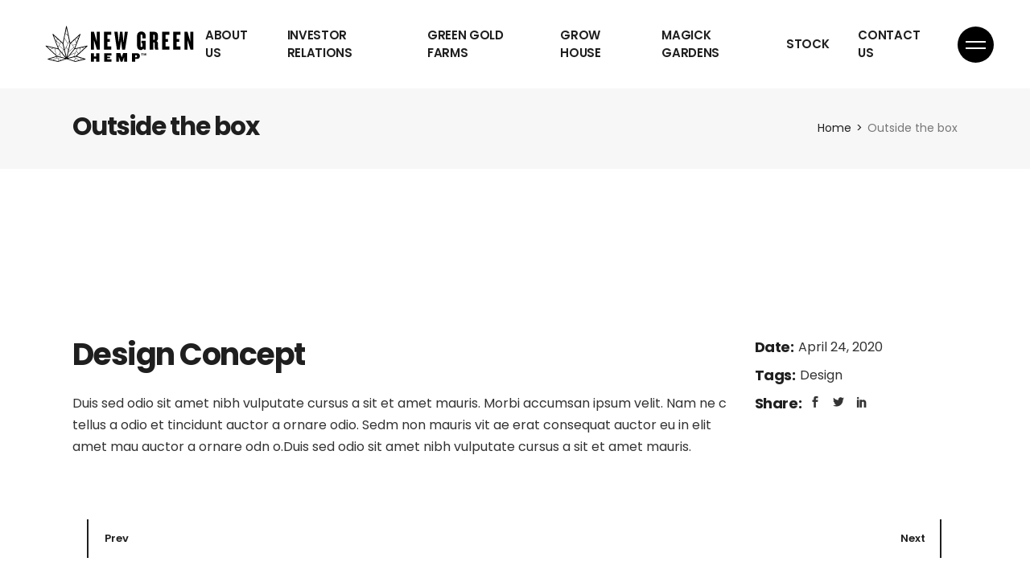

--- FILE ---
content_type: text/html; charset=UTF-8
request_url: https://newgreenholdings.com/portfolio-item/outside-the-box/
body_size: 11340
content:
<!DOCTYPE html>
<html lang="en-US">
<head>
	<meta charset="UTF-8">
	<meta name="viewport" content="width=device-width, initial-scale=1, user-scalable=yes">
	<link rel="profile" href="https://gmpg.org/xfn/11">

	<title>Outside the box &#8211; New Green Holdings</title>
<meta name='robots' content='max-image-preview:large' />
	<style>img:is([sizes="auto" i], [sizes^="auto," i]) { contain-intrinsic-size: 3000px 1500px }</style>
	<link rel='dns-prefetch' href='//fonts.googleapis.com' />
<link rel="alternate" type="application/rss+xml" title="New Green Holdings &raquo; Feed" href="https://newgreenholdings.com/feed/" />
<link rel="alternate" type="application/rss+xml" title="New Green Holdings &raquo; Comments Feed" href="https://newgreenholdings.com/comments/feed/" />
<link rel="alternate" type="application/rss+xml" title="New Green Holdings &raquo; Outside the box Comments Feed" href="https://newgreenholdings.com/portfolio-item/outside-the-box/feed/" />
<script type="text/javascript">
/* <![CDATA[ */
window._wpemojiSettings = {"baseUrl":"https:\/\/s.w.org\/images\/core\/emoji\/16.0.1\/72x72\/","ext":".png","svgUrl":"https:\/\/s.w.org\/images\/core\/emoji\/16.0.1\/svg\/","svgExt":".svg","source":{"concatemoji":"https:\/\/newgreenholdings.com\/wp-includes\/js\/wp-emoji-release.min.js?ver=6.8.3"}};
/*! This file is auto-generated */
!function(s,n){var o,i,e;function c(e){try{var t={supportTests:e,timestamp:(new Date).valueOf()};sessionStorage.setItem(o,JSON.stringify(t))}catch(e){}}function p(e,t,n){e.clearRect(0,0,e.canvas.width,e.canvas.height),e.fillText(t,0,0);var t=new Uint32Array(e.getImageData(0,0,e.canvas.width,e.canvas.height).data),a=(e.clearRect(0,0,e.canvas.width,e.canvas.height),e.fillText(n,0,0),new Uint32Array(e.getImageData(0,0,e.canvas.width,e.canvas.height).data));return t.every(function(e,t){return e===a[t]})}function u(e,t){e.clearRect(0,0,e.canvas.width,e.canvas.height),e.fillText(t,0,0);for(var n=e.getImageData(16,16,1,1),a=0;a<n.data.length;a++)if(0!==n.data[a])return!1;return!0}function f(e,t,n,a){switch(t){case"flag":return n(e,"\ud83c\udff3\ufe0f\u200d\u26a7\ufe0f","\ud83c\udff3\ufe0f\u200b\u26a7\ufe0f")?!1:!n(e,"\ud83c\udde8\ud83c\uddf6","\ud83c\udde8\u200b\ud83c\uddf6")&&!n(e,"\ud83c\udff4\udb40\udc67\udb40\udc62\udb40\udc65\udb40\udc6e\udb40\udc67\udb40\udc7f","\ud83c\udff4\u200b\udb40\udc67\u200b\udb40\udc62\u200b\udb40\udc65\u200b\udb40\udc6e\u200b\udb40\udc67\u200b\udb40\udc7f");case"emoji":return!a(e,"\ud83e\udedf")}return!1}function g(e,t,n,a){var r="undefined"!=typeof WorkerGlobalScope&&self instanceof WorkerGlobalScope?new OffscreenCanvas(300,150):s.createElement("canvas"),o=r.getContext("2d",{willReadFrequently:!0}),i=(o.textBaseline="top",o.font="600 32px Arial",{});return e.forEach(function(e){i[e]=t(o,e,n,a)}),i}function t(e){var t=s.createElement("script");t.src=e,t.defer=!0,s.head.appendChild(t)}"undefined"!=typeof Promise&&(o="wpEmojiSettingsSupports",i=["flag","emoji"],n.supports={everything:!0,everythingExceptFlag:!0},e=new Promise(function(e){s.addEventListener("DOMContentLoaded",e,{once:!0})}),new Promise(function(t){var n=function(){try{var e=JSON.parse(sessionStorage.getItem(o));if("object"==typeof e&&"number"==typeof e.timestamp&&(new Date).valueOf()<e.timestamp+604800&&"object"==typeof e.supportTests)return e.supportTests}catch(e){}return null}();if(!n){if("undefined"!=typeof Worker&&"undefined"!=typeof OffscreenCanvas&&"undefined"!=typeof URL&&URL.createObjectURL&&"undefined"!=typeof Blob)try{var e="postMessage("+g.toString()+"("+[JSON.stringify(i),f.toString(),p.toString(),u.toString()].join(",")+"));",a=new Blob([e],{type:"text/javascript"}),r=new Worker(URL.createObjectURL(a),{name:"wpTestEmojiSupports"});return void(r.onmessage=function(e){c(n=e.data),r.terminate(),t(n)})}catch(e){}c(n=g(i,f,p,u))}t(n)}).then(function(e){for(var t in e)n.supports[t]=e[t],n.supports.everything=n.supports.everything&&n.supports[t],"flag"!==t&&(n.supports.everythingExceptFlag=n.supports.everythingExceptFlag&&n.supports[t]);n.supports.everythingExceptFlag=n.supports.everythingExceptFlag&&!n.supports.flag,n.DOMReady=!1,n.readyCallback=function(){n.DOMReady=!0}}).then(function(){return e}).then(function(){var e;n.supports.everything||(n.readyCallback(),(e=n.source||{}).concatemoji?t(e.concatemoji):e.wpemoji&&e.twemoji&&(t(e.twemoji),t(e.wpemoji)))}))}((window,document),window._wpemojiSettings);
/* ]]> */
</script>
<link rel='stylesheet' id='dripicons-css' href='https://newgreenholdings.com/wp-content/plugins/lekker-core/inc/icons/dripicons/assets/css/dripicons.min.css?ver=6.8.3' type='text/css' media='all' />
<link rel='stylesheet' id='elegant-icons-css' href='https://newgreenholdings.com/wp-content/plugins/lekker-core/inc/icons/elegant-icons/assets/css/elegant-icons.min.css?ver=6.8.3' type='text/css' media='all' />
<link rel='stylesheet' id='font-awesome-css' href='https://newgreenholdings.com/wp-content/plugins/lekker-core/inc/icons/font-awesome/assets/css/all.min.css?ver=6.8.3' type='text/css' media='all' />
<link rel='stylesheet' id='ionicons-css' href='https://newgreenholdings.com/wp-content/plugins/lekker-core/inc/icons/ionicons/assets/css/ionicons.min.css?ver=6.8.3' type='text/css' media='all' />
<link rel='stylesheet' id='linea-icons-css' href='https://newgreenholdings.com/wp-content/plugins/lekker-core/inc/icons/linea-icons/assets/css/linea-icons.min.css?ver=6.8.3' type='text/css' media='all' />
<link rel='stylesheet' id='linear-icons-css' href='https://newgreenholdings.com/wp-content/plugins/lekker-core/inc/icons/linear-icons/assets/css/linear-icons.min.css?ver=6.8.3' type='text/css' media='all' />
<link rel='stylesheet' id='material-icons-css' href='https://fonts.googleapis.com/icon?family=Material+Icons&#038;ver=6.8.3' type='text/css' media='all' />
<link rel='stylesheet' id='simple-line-icons-css' href='https://newgreenholdings.com/wp-content/plugins/lekker-core/inc/icons/simple-line-icons/assets/css/simple-line-icons.min.css?ver=6.8.3' type='text/css' media='all' />
<style id='wp-emoji-styles-inline-css' type='text/css'>

	img.wp-smiley, img.emoji {
		display: inline !important;
		border: none !important;
		box-shadow: none !important;
		height: 1em !important;
		width: 1em !important;
		margin: 0 0.07em !important;
		vertical-align: -0.1em !important;
		background: none !important;
		padding: 0 !important;
	}
</style>
<style id='safe-svg-svg-icon-style-inline-css' type='text/css'>
.safe-svg-cover{text-align:center}.safe-svg-cover .safe-svg-inside{display:inline-block;max-width:100%}.safe-svg-cover svg{fill:currentColor;height:100%;max-height:100%;max-width:100%;width:100%}

</style>
<link rel='stylesheet' id='wp-components-css' href='https://newgreenholdings.com/wp-includes/css/dist/components/style.min.css?ver=6.8.3' type='text/css' media='all' />
<link rel='stylesheet' id='godaddy-styles-css' href='https://newgreenholdings.com/wp-content/mu-plugins/vendor/wpex/godaddy-launch/includes/Dependencies/GoDaddy/Styles/build/latest.css?ver=2.0.2' type='text/css' media='all' />
<link rel='stylesheet' id='qi-addons-for-elementor-grid-style-css' href='https://newgreenholdings.com/wp-content/plugins/qi-addons-for-elementor/assets/css/grid.min.css?ver=1.9.5' type='text/css' media='all' />
<link rel='stylesheet' id='qi-addons-for-elementor-helper-parts-style-css' href='https://newgreenholdings.com/wp-content/plugins/qi-addons-for-elementor/assets/css/helper-parts.min.css?ver=1.9.5' type='text/css' media='all' />
<link rel='stylesheet' id='qi-addons-for-elementor-style-css' href='https://newgreenholdings.com/wp-content/plugins/qi-addons-for-elementor/assets/css/main.min.css?ver=1.9.5' type='text/css' media='all' />
<link rel='stylesheet' id='select2-css' href='https://newgreenholdings.com/wp-content/plugins/qode-framework/inc/common/assets/plugins/select2/select2.min.css?ver=6.8.3' type='text/css' media='all' />
<link rel='stylesheet' id='lekker-core-dashboard-style-css' href='https://newgreenholdings.com/wp-content/plugins/lekker-core/inc/core-dashboard/assets/css/core-dashboard.min.css?ver=6.8.3' type='text/css' media='all' />
<link rel='stylesheet' id='perfect-scrollbar-css' href='https://newgreenholdings.com/wp-content/plugins/lekker-core/assets/plugins/perfect-scrollbar/perfect-scrollbar.css?ver=6.8.3' type='text/css' media='all' />
<link rel='stylesheet' id='swiper-css' href='https://newgreenholdings.com/wp-content/plugins/qi-addons-for-elementor/assets/plugins/swiper/8.4.5/swiper.min.css?ver=8.4.5' type='text/css' media='all' />
<link rel='stylesheet' id='lekker-main-css' href='https://newgreenholdings.com/wp-content/themes/lekker/assets/css/main.min.css?ver=6.8.3' type='text/css' media='all' />
<link rel='stylesheet' id='lekker-core-style-css' href='https://newgreenholdings.com/wp-content/plugins/lekker-core/assets/css/lekker-core.min.css?ver=6.8.3' type='text/css' media='all' />
<link rel='stylesheet' id='lekker-child-style-css' href='https://newgreenholdings.com/wp-content/themes/lekker-child/style.css?ver=6.8.3' type='text/css' media='all' />
<link rel='stylesheet' id='magnific-popup-css' href='https://newgreenholdings.com/wp-content/themes/lekker/assets/plugins/magnific-popup/magnific-popup.css?ver=6.8.3' type='text/css' media='all' />
<link rel='stylesheet' id='lekker-google-fonts-css' href='https://fonts.googleapis.com/css?family=Poppins%3A300%2C400%2C500%2C600%2C700&#038;subset=latin-ext&#038;ver=1.0.0' type='text/css' media='all' />
<link rel='stylesheet' id='lekker-style-css' href='https://newgreenholdings.com/wp-content/themes/lekker/style.css?ver=6.8.3' type='text/css' media='all' />
<style id='lekker-style-inline-css' type='text/css'>
#qodef-page-inner { padding: 100px 0px 90px;}@media only screen and (max-width: 1024px) { #qodef-page-inner { padding: 100px 0px 90px;}}#qodef-side-area { background-color: #1f1f1f;}.qodef-page-title { background-color: #f7f7f7;}
</style>
<link rel='stylesheet' id='lekker-core-elementor-css' href='https://newgreenholdings.com/wp-content/plugins/lekker-core/inc/plugins/elementor/assets/css/elementor.min.css?ver=6.8.3' type='text/css' media='all' />
<link rel='stylesheet' id='elementor-frontend-css' href='https://newgreenholdings.com/wp-content/plugins/elementor/assets/css/frontend.min.css?ver=3.34.1' type='text/css' media='all' />
<link rel='stylesheet' id='elementor-post-8-css' href='https://newgreenholdings.com/wp-content/uploads/elementor/css/post-8.css?ver=1767805873' type='text/css' media='all' />
<link rel='stylesheet' id='elementor-post-1277-css' href='https://newgreenholdings.com/wp-content/uploads/elementor/css/post-1277.css?ver=1768030020' type='text/css' media='all' />
<link rel='stylesheet' id='elementor-gf-local-roboto-css' href='https://newgreenholdings.com/wp-content/uploads/elementor/google-fonts/css/roboto.css?ver=1753469907' type='text/css' media='all' />
<link rel='stylesheet' id='elementor-gf-local-robotoslab-css' href='https://newgreenholdings.com/wp-content/uploads/elementor/google-fonts/css/robotoslab.css?ver=1753469909' type='text/css' media='all' />
<script type="text/javascript" src="https://newgreenholdings.com/wp-includes/js/jquery/jquery.min.js?ver=3.7.1" id="jquery-core-js"></script>
<script type="text/javascript" src="https://newgreenholdings.com/wp-includes/js/jquery/jquery-migrate.min.js?ver=3.4.1" id="jquery-migrate-js"></script>
<link rel="https://api.w.org/" href="https://newgreenholdings.com/wp-json/" /><link rel="EditURI" type="application/rsd+xml" title="RSD" href="https://newgreenholdings.com/xmlrpc.php?rsd" />
<meta name="generator" content="WordPress 6.8.3" />
<link rel="canonical" href="https://newgreenholdings.com/portfolio-item/outside-the-box/" />
<link rel='shortlink' href='https://newgreenholdings.com/?p=1277' />
<link rel="alternate" title="oEmbed (JSON)" type="application/json+oembed" href="https://newgreenholdings.com/wp-json/oembed/1.0/embed?url=https%3A%2F%2Fnewgreenholdings.com%2Fportfolio-item%2Foutside-the-box%2F" />
<link rel="alternate" title="oEmbed (XML)" type="text/xml+oembed" href="https://newgreenholdings.com/wp-json/oembed/1.0/embed?url=https%3A%2F%2Fnewgreenholdings.com%2Fportfolio-item%2Foutside-the-box%2F&#038;format=xml" />
<script type="text/javascript">
	
	var jQ = jQuery.noConflict();
	
	jQ( function(){
		
		
		
		jQ('.qodef-e-category').each(function(){
			
			var the_Text = jQ(this).text();
			console.log(the_Text);
			if(!the_Text.includes('Smart')){ jQ(this).css('display','block') }
			
		});//end each
		
		jQ('.post-1061 .qodef-e-inner .qodef-e-image .qodef-e-media-image a').attr('href','/about-us');
		jQ('.post-1061 .qodef-e-inner .qodef-e-content .qodef-e-content-inner .qodef-e-info-category a').attr('href','/about-us');
		jQ('.post-1061 .qodef-e-inner .qodef-e-content .qodef-e-content-inner h4 a').attr('href','/about-us');
		
		jQ('.post-1062 .qodef-e-inner .qodef-e-image .qodef-e-media-image a').attr('href','/investor-relations');
		jQ('.post-1062 .qodef-e-inner .qodef-e-content .qodef-e-content-inner .qodef-e-info-category a').attr('href','/investor-relations');
		jQ('.post-1062 .qodef-e-inner .qodef-e-content .qodef-e-content-inner h4 a').attr('href','/investor-relations');
		
		jQ('.post-1063 .qodef-e-inner .qodef-e-image .qodef-e-media-image a').attr('href','/green-gold-farms');
		jQ('.post-1063 .qodef-e-inner .qodef-e-content .qodef-e-content-inner .qodef-e-info-category a').attr('href','/green-gold-farms');
		jQ('.post-1063 .qodef-e-inner .qodef-e-content .qodef-e-content-inner h4 a').attr('href','/green-gold-farms');
		
		jQ('.post-1064 .qodef-e-inner .qodef-e-image .qodef-e-media-image a').attr('href','/grow-house/');	
		jQ('.post-1064 .qodef-e-inner .qodef-e-content .qodef-e-content-inner .qodef-e-info-category a').attr('href','/grow-house');
		jQ('.post-1064 .qodef-e-inner .qodef-e-content .qodef-e-content-inner h4 a').attr('href','/grow-house/');

		jQ('.post-1065 .qodef-e-inner .qodef-e-image .qodef-e-media-image a').attr('href','/magick-garden/');
		jQ('.post-1065 .qodef-e-inner .qodef-e-content .qodef-e-content-inner .qodef-e-info-category a').attr('href','/magick-garden/');
		jQ('.post-1065 .qodef-e-inner .qodef-e-content .qodef-e-content-inner h4 a').attr('href','/magick-garden/');

		jQ('.post-1066 .qodef-e-inner .qodef-e-image .qodef-e-media-image a').attr('href','/news');
		jQ('.post-1066 .qodef-e-inner .qodef-e-content .qodef-e-content-inner .qodef-e-info-category a').attr('href','/news');
		jQ('.post-1066 .qodef-e-inner .qodef-e-content .qodef-e-content-inner h4 a').attr('href','/news');
		
		jQ('.post-1067 .qodef-e-inner .qodef-e-image .qodef-e-media-image a').attr('href','https://www.otcmarkets.com/stock/NGHI/overview');	
		jQ('.post-1067 .qodef-e-inner .qodef-e-content .qodef-e-content-inner .qodef-e-info-category a').attr('href','https://www.otcmarkets.com/stock/NGHI/overview');
		jQ('.post-1067 .qodef-e-inner .qodef-e-content .qodef-e-content-inner h4 a').attr('href','https://www.otcmarkets.com/stock/NGHI/overview');
		
		jQ('.post-1067 .qodef-e-inner .qodef-e-image .qodef-e-media-image a').attr('target','_blank');	
		jQ('.post-1067 .qodef-e-inner .qodef-e-content .qodef-e-content-inner .qodef-e-info-category a').attr('target','_blank');
		jQ('.post-1067 .qodef-e-inner .qodef-e-content .qodef-e-content-inner h4 a').attr('target','_blank');
		
		jQ('.post-1068 .qodef-e-inner .qodef-e-image .qodef-e-media-image a').attr('href','/contact-us');		
		jQ('.post-1068 .qodef-e-inner .qodef-e-content .qodef-e-content-inner .qodef-e-info-category a').attr('href','/contact-us');
		jQ('.post-1068 .qodef-e-inner .qodef-e-content .qodef-e-content-inner h4 a').attr('href','/contact-us');
		
		
	});// end jq ready
	
	
	
	
</script><meta name="generator" content="Elementor 3.34.1; features: e_font_icon_svg, additional_custom_breakpoints; settings: css_print_method-external, google_font-enabled, font_display-swap">
			<style>
				.e-con.e-parent:nth-of-type(n+4):not(.e-lazyloaded):not(.e-no-lazyload),
				.e-con.e-parent:nth-of-type(n+4):not(.e-lazyloaded):not(.e-no-lazyload) * {
					background-image: none !important;
				}
				@media screen and (max-height: 1024px) {
					.e-con.e-parent:nth-of-type(n+3):not(.e-lazyloaded):not(.e-no-lazyload),
					.e-con.e-parent:nth-of-type(n+3):not(.e-lazyloaded):not(.e-no-lazyload) * {
						background-image: none !important;
					}
				}
				@media screen and (max-height: 640px) {
					.e-con.e-parent:nth-of-type(n+2):not(.e-lazyloaded):not(.e-no-lazyload),
					.e-con.e-parent:nth-of-type(n+2):not(.e-lazyloaded):not(.e-no-lazyload) * {
						background-image: none !important;
					}
				}
			</style>
			<meta name="generator" content="Powered by Slider Revolution 6.6.14 - responsive, Mobile-Friendly Slider Plugin for WordPress with comfortable drag and drop interface." />
<script>function setREVStartSize(e){
			//window.requestAnimationFrame(function() {
				window.RSIW = window.RSIW===undefined ? window.innerWidth : window.RSIW;
				window.RSIH = window.RSIH===undefined ? window.innerHeight : window.RSIH;
				try {
					var pw = document.getElementById(e.c).parentNode.offsetWidth,
						newh;
					pw = pw===0 || isNaN(pw) || (e.l=="fullwidth" || e.layout=="fullwidth") ? window.RSIW : pw;
					e.tabw = e.tabw===undefined ? 0 : parseInt(e.tabw);
					e.thumbw = e.thumbw===undefined ? 0 : parseInt(e.thumbw);
					e.tabh = e.tabh===undefined ? 0 : parseInt(e.tabh);
					e.thumbh = e.thumbh===undefined ? 0 : parseInt(e.thumbh);
					e.tabhide = e.tabhide===undefined ? 0 : parseInt(e.tabhide);
					e.thumbhide = e.thumbhide===undefined ? 0 : parseInt(e.thumbhide);
					e.mh = e.mh===undefined || e.mh=="" || e.mh==="auto" ? 0 : parseInt(e.mh,0);
					if(e.layout==="fullscreen" || e.l==="fullscreen")
						newh = Math.max(e.mh,window.RSIH);
					else{
						e.gw = Array.isArray(e.gw) ? e.gw : [e.gw];
						for (var i in e.rl) if (e.gw[i]===undefined || e.gw[i]===0) e.gw[i] = e.gw[i-1];
						e.gh = e.el===undefined || e.el==="" || (Array.isArray(e.el) && e.el.length==0)? e.gh : e.el;
						e.gh = Array.isArray(e.gh) ? e.gh : [e.gh];
						for (var i in e.rl) if (e.gh[i]===undefined || e.gh[i]===0) e.gh[i] = e.gh[i-1];
											
						var nl = new Array(e.rl.length),
							ix = 0,
							sl;
						e.tabw = e.tabhide>=pw ? 0 : e.tabw;
						e.thumbw = e.thumbhide>=pw ? 0 : e.thumbw;
						e.tabh = e.tabhide>=pw ? 0 : e.tabh;
						e.thumbh = e.thumbhide>=pw ? 0 : e.thumbh;
						for (var i in e.rl) nl[i] = e.rl[i]<window.RSIW ? 0 : e.rl[i];
						sl = nl[0];
						for (var i in nl) if (sl>nl[i] && nl[i]>0) { sl = nl[i]; ix=i;}
						var m = pw>(e.gw[ix]+e.tabw+e.thumbw) ? 1 : (pw-(e.tabw+e.thumbw)) / (e.gw[ix]);
						newh =  (e.gh[ix] * m) + (e.tabh + e.thumbh);
					}
					var el = document.getElementById(e.c);
					if (el!==null && el) el.style.height = newh+"px";
					el = document.getElementById(e.c+"_wrapper");
					if (el!==null && el) {
						el.style.height = newh+"px";
						el.style.display = "block";
					}
				} catch(e){
					console.log("Failure at Presize of Slider:" + e)
				}
			//});
		  };</script>
</head>
<body class="wp-singular portfolio-item-template-default single single-portfolio-item postid-1277 wp-theme-lekker wp-child-theme-lekker-child qode-framework-1.2.2 qodef-qi--no-touch qi-addons-for-elementor-1.9.5 qodef-back-to-top--enabled  qodef-content-grid-1300 qodef-header--standard qodef-header-appearance--sticky qodef-mobile-header--standard qodef-drop-down-second--full-width qodef-drop-down-second--animate-height qodef-layout--gallery-big lekker-core-1.4 lekker-child-child-1.0.0 lekker-1.9 qodef-header-standard--right qodef-search--covers-header elementor-default elementor-kit-8 elementor-page elementor-page-1277" itemscope itemtype="https://schema.org/WebPage">
		<div id="qodef-page-wrapper" class="">
		<header id="qodef-page-header">
		<div id="qodef-page-header-inner" >
		<a itemprop="url" class="qodef-header-logo-link qodef-height--set" href="https://newgreenholdings.com/" style="height:60px" rel="home">
	<img width="350" height="87" src="https://newgreenholdings.com/wp-content/uploads/2025/01/logo_nav2.svg" class="qodef-header-logo-image qodef--main" alt="logo main" />	<img width="350" height="87" src="https://newgreenholdings.com/wp-content/uploads/2025/01/logo_nav2.svg" class="qodef-header-logo-image qodef--dark" alt="logo dark" />	<img width="350" height="87" src="https://newgreenholdings.com/wp-content/uploads/2025/01/logo_nav2.svg" class="qodef-header-logo-image qodef--light" alt="logo light" /></a>	<nav class="qodef-header-navigation" role="navigation" aria-label="Top Menu">
		<ul id="menu-main-menu-1" class="menu"><li class="menu-item menu-item-type-post_type menu-item-object-page menu-item-4994"><a href="https://newgreenholdings.com/about-us/"><span class="qodef-menu-item-text">ABOUT US</span></a></li>
<li class="menu-item menu-item-type-post_type menu-item-object-page menu-item-4996"><a href="https://newgreenholdings.com/investor-relations/"><span class="qodef-menu-item-text">INVESTOR RELATIONS</span></a></li>
<li class="menu-item menu-item-type-post_type menu-item-object-page menu-item-4995"><a href="https://newgreenholdings.com/green-gold-farms/"><span class="qodef-menu-item-text">GREEN GOLD FARMS</span></a></li>
<li class="menu-item menu-item-type-post_type menu-item-object-page menu-item-4999"><a href="https://newgreenholdings.com/grow-house/"><span class="qodef-menu-item-text">GROW HOUSE</span></a></li>
<li class="menu-item menu-item-type-post_type menu-item-object-page menu-item-4997"><a href="https://newgreenholdings.com/magick-garden/"><span class="qodef-menu-item-text">MAGICK GARDENS</span></a></li>
<li class="menu-item menu-item-type-custom menu-item-object-custom menu-item-5692"><a target="_blank" href="https://www.otcmarkets.com/stock/NGHI/overview"><span class="qodef-menu-item-text">STOCK</span></a></li>
<li class="menu-item menu-item-type-post_type menu-item-object-page menu-item-5693"><a href="https://newgreenholdings.com/contact-us/"><span class="qodef-menu-item-text">CONTACT US</span></a></li>
</ul>	</nav>
	<div class="qodef-widget-holder">
		<div id="lekker_core_side_area_opener-2" class="widget widget_lekker_core_side_area_opener qodef-header-widget-area-one" data-area="header-widget-one"><a href="javascript:void(0)"  class="qodef-opener-icon qodef-m qodef-source--predefined qodef-side-area-opener" style="color: #1f1f1f;;margin: 0 0 0 13px" >
	<span class="qodef-m-icon qodef--open">
		<span class="qodef-m-lines"><span class="qodef-m-line qodef--1"></span><span class="qodef-m-line qodef--2"></span></span>	</span>
		</a></div>	</div>
	</div>
	<div class="qodef-header-sticky ">
    <div class="qodef-header-sticky-inner ">
		<a itemprop="url" class="qodef-header-logo-link qodef-height--set" href="https://newgreenholdings.com/" style="height:60px" rel="home">
	<img loading="lazy" width="220" height="185" src="https://newgreenholdings.com/wp-content/uploads/2025/01/NGH_logo2_220x185_black.svg" class="qodef-header-logo-image qodef--sticky" alt="logo sticky" /></a>	<nav class="qodef-header-navigation" role="navigation" aria-label="Top Menu">
		<ul id="menu-main-menu-2" class="menu"><li class="menu-item menu-item-type-post_type menu-item-object-page menu-item-4994"><a href="https://newgreenholdings.com/about-us/"><span class="qodef-menu-item-text">ABOUT US</span></a></li>
<li class="menu-item menu-item-type-post_type menu-item-object-page menu-item-4996"><a href="https://newgreenholdings.com/investor-relations/"><span class="qodef-menu-item-text">INVESTOR RELATIONS</span></a></li>
<li class="menu-item menu-item-type-post_type menu-item-object-page menu-item-4995"><a href="https://newgreenholdings.com/green-gold-farms/"><span class="qodef-menu-item-text">GREEN GOLD FARMS</span></a></li>
<li class="menu-item menu-item-type-post_type menu-item-object-page menu-item-4999"><a href="https://newgreenholdings.com/grow-house/"><span class="qodef-menu-item-text">GROW HOUSE</span></a></li>
<li class="menu-item menu-item-type-post_type menu-item-object-page menu-item-4997"><a href="https://newgreenholdings.com/magick-garden/"><span class="qodef-menu-item-text">MAGICK GARDENS</span></a></li>
<li class="menu-item menu-item-type-custom menu-item-object-custom menu-item-5692"><a target="_blank" href="https://www.otcmarkets.com/stock/NGHI/overview"><span class="qodef-menu-item-text">STOCK</span></a></li>
<li class="menu-item menu-item-type-post_type menu-item-object-page menu-item-5693"><a href="https://newgreenholdings.com/contact-us/"><span class="qodef-menu-item-text">CONTACT US</span></a></li>
</ul>	</nav>
	    <div class="qodef-widget-holder">
		    <div id="lekker_core_side_area_opener-4" class="widget widget_lekker_core_side_area_opener qodef-sticky-right"><a href="javascript:void(0)"  class="qodef-opener-icon qodef-m qodef-source--predefined qodef-side-area-opener" style="margin: 0 0 0 13px" >
	<span class="qodef-m-icon qodef--open">
		<span class="qodef-m-lines"><span class="qodef-m-line qodef--1"></span><span class="qodef-m-line qodef--2"></span></span>	</span>
		</a></div>	    </div>
	        </div>
</div></header><header id="qodef-page-mobile-header">
		<div id="qodef-page-mobile-header-inner">
		<div class="qodef-page-mobile-header-logo-opener">
    <a itemprop="url" class="qodef-mobile-header-logo-link" href="https://newgreenholdings.com/" style="height:26px" rel="home">
	<img loading="lazy" width="350" height="87" src="https://newgreenholdings.com/wp-content/uploads/2024/01/logo_nav.svg" class="qodef-header-logo-image qodef--main" alt="logo main" />	<img src="http://5738" class="qodef-header-logo-image qodef--dark" alt="logo dark" /></a><a class="qodef-mobile-header-opener" href="#">
	<span class="qodef-m-lines">
		<span class="qodef-m-line qodef--1"></span>
		<span class="qodef-m-line qodef--2"></span>
	</span>
</a></div>
	<nav class="qodef-mobile-header-navigation" role="navigation" aria-label="Mobile Menu">
		<ul id="menu-main-menu-4" class="qodef-content-grid"><li class="menu-item menu-item-type-post_type menu-item-object-page menu-item-4994"><a href="https://newgreenholdings.com/about-us/"><span class="qodef-menu-item-text">ABOUT US</span></a></li>
<li class="menu-item menu-item-type-post_type menu-item-object-page menu-item-4996"><a href="https://newgreenholdings.com/investor-relations/"><span class="qodef-menu-item-text">INVESTOR RELATIONS</span></a></li>
<li class="menu-item menu-item-type-post_type menu-item-object-page menu-item-4995"><a href="https://newgreenholdings.com/green-gold-farms/"><span class="qodef-menu-item-text">GREEN GOLD FARMS</span></a></li>
<li class="menu-item menu-item-type-post_type menu-item-object-page menu-item-4999"><a href="https://newgreenholdings.com/grow-house/"><span class="qodef-menu-item-text">GROW HOUSE</span></a></li>
<li class="menu-item menu-item-type-post_type menu-item-object-page menu-item-4997"><a href="https://newgreenholdings.com/magick-garden/"><span class="qodef-menu-item-text">MAGICK GARDENS</span></a></li>
<li class="menu-item menu-item-type-custom menu-item-object-custom menu-item-5692"><a target="_blank" href="https://www.otcmarkets.com/stock/NGHI/overview"><span class="qodef-menu-item-text">STOCK</span></a></li>
<li class="menu-item menu-item-type-post_type menu-item-object-page menu-item-5693"><a href="https://newgreenholdings.com/contact-us/"><span class="qodef-menu-item-text">CONTACT US</span></a></li>
</ul>	</nav>
	</div>
	</header>		<div id="qodef-page-outer">
			<div class="qodef-page-title qodef-m qodef-title--standard-with-breadcrumbs qodef-alignment--left qodef-vertical-alignment--header-bottom">
		<div class="qodef-m-inner">
		
<div class="qodef-m-content qodef-content-grid ">
    <h4 class="qodef-m-title entry-title">
        Outside the box    </h4>
    <div itemprop="breadcrumb" class="qodef-breadcrumbs"><a itemprop="url" class="qodef-breadcrumbs-link" href="https://newgreenholdings.com/"><span itemprop="title">Home</span></a><span class="qodef-breadcrumbs-separator"></span><span itemprop="title" class="qodef-breadcrumbs-current">Outside the box</span></div></div>	</div>
	</div>			<div id="qodef-page-inner" class="qodef-content-grid"><main id="qodef-page-content" class="qodef-grid qodef-layout--template ">
	<div class="qodef-grid-inner clear">
		<div class="qodef-grid-item qodef-page-content-section qodef-col--12">
	<div class="qodef-portfolio qodef-m qodef-portfolio-single qodef-layout--gallery-big">
		<article class="qodef-portfolio-single-item qodef-e post-1277 portfolio-item type-portfolio-item status-publish hentry portfolio-tag-design">
    <div class="qodef-e-inner">
        <div class="qodef-media">
				<div class="qodef-e qodef-magnific-popup qodef-popup-gallery qodef-grid  qodef-layout--columns qodef-responsive--predefined qodef--no-bottom-space  qodef-col-num--2 qodef-gutter--small">
		<div class="qodef-grid-inner clear qodef-magnific-popup qodef-popup-gallery">
				<a itemprop="image" class="qodef-popup-item qodef-grid-item" href="" data-type="image" title="">
			</a>
	<a itemprop="image" class="qodef-popup-item qodef-grid-item" href="" data-type="image" title="">
			</a>
	<a itemprop="image" class="qodef-popup-item qodef-grid-item" href="" data-type="image" title="">
			</a>
	<a itemprop="image" class="qodef-popup-item qodef-grid-item" href="" data-type="image" title="">
			</a>
	<a itemprop="image" class="qodef-popup-item qodef-grid-item" href="" data-type="image" title="">
			</a>
	<a itemprop="image" class="qodef-popup-item qodef-grid-item" href="" data-type="image" title="">
			</a>
		</div>
	</div>
        </div>
        <div class="qodef-e-content qodef-grid qodef-layout--template ">
            <div class="qodef-grid-inner clear">
                <div class="qodef-grid-item qodef-col--9">
					<div class="qodef-e qodef-portfolio-content">
			<div data-elementor-type="wp-post" data-elementor-id="1277" class="elementor elementor-1277">
						<section class="elementor-section elementor-top-section elementor-element elementor-element-13ad244 elementor-section-boxed elementor-section-height-default elementor-section-height-default qodef-elementor-content-no" data-id="13ad244" data-element_type="section">
						<div class="elementor-container elementor-column-gap-default">
					<div class="elementor-column elementor-col-100 elementor-top-column elementor-element elementor-element-2580af5" data-id="2580af5" data-element_type="column">
			<div class="elementor-widget-wrap elementor-element-populated">
						<div class="elementor-element elementor-element-e7da7ea elementor-widget elementor-widget-lekker_core_section_title" data-id="e7da7ea" data-element_type="widget" data-widget_type="lekker_core_section_title.default">
				<div class="elementor-widget-container">
					<div class="qodef-shortcode qodef-m  qodef-section-title qodef-alignment--left  qodef-section-title--animated">
		<h3 class="qodef-m-title" >
					Design Concept			</h3>
	</div>				</div>
				</div>
					</div>
		</div>
					</div>
		</section>
				<section class="elementor-section elementor-top-section elementor-element elementor-element-b15149d elementor-section-boxed elementor-section-height-default elementor-section-height-default qodef-elementor-content-no" data-id="b15149d" data-element_type="section">
						<div class="elementor-container elementor-column-gap-default">
					<div class="elementor-column elementor-col-100 elementor-top-column elementor-element elementor-element-5dd2f51" data-id="5dd2f51" data-element_type="column">
			<div class="elementor-widget-wrap elementor-element-populated">
						<div class="elementor-element elementor-element-2449f77 elementor-widget elementor-widget-text-editor" data-id="2449f77" data-element_type="widget" data-widget_type="text-editor.default">
				<div class="elementor-widget-container">
									<p>Duis sed odio sit amet nibh vulputate cursus a sit et amet mauris. Morbi accumsan ipsum velit. Nam ne c tellus a odio et tincidunt auctor a ornare odio. Sedm non mauris vit ae erat consequat auctor eu in elit amet mau auctor a ornare odn o.Duis sed odio sit amet nibh vulputate cursus a sit et amet mauris.</p>								</div>
				</div>
					</div>
		</div>
					</div>
		</section>
				</div>
		</div>                </div>
                <div class="qodef-grid-item qodef-col--3 qodef-portfolio-info">
	                	                	                <div class="qodef-e qodef-info--date">
	<h5 class="qodef-e-title">Date: </h5>
	<p itemprop="dateCreated" class="entry-date updated">April 24, 2020</p>
	<meta itemprop="interactionCount" content="UserComments: 0"/>
</div>	                	<div class="qodef-e qodef-info--tag">
		<h5 class="qodef-e-title">Tags: </h5>
		<div class="qodef-e-tags">
							<a itemprop="url" class="qodef-e-tag" href="https://newgreenholdings.com/portfolio-tag/design/">
					Design				</a>
					</div>
	</div>
	                <div class="qodef-e qodef-info--social-share">
	<div class="qodef-shortcode qodef-m  qodef-social-share clear qodef-layout--list ">			<span class="qodef-social-title">Share:</span>		<ul class="qodef-shortcode-list">		<li class="qodef-facebook-share">	<a itemprop="url" class="qodef-share-link" href="#" onclick="window.open(&#039;https://www.facebook.com/sharer.php?u=https%3A%2F%2Fnewgreenholdings.com%2Fportfolio-item%2Foutside-the-box%2F&#039;, &#039;sharer&#039;, &#039;toolbar=0,status=0,width=620,height=280&#039;);">	 				<span class="qodef-icon-elegant-icons social_facebook qodef-social-network-icon"></span>			</a></li><li class="qodef-twitter-share">	<a itemprop="url" class="qodef-share-link" href="#" onclick="window.open(&#039;https://twitter.com/intent/tweet?text=Design+Concept+Duis+sed+odio+sit+amet+nibh+vulputate+cursus+a+sit+et+amet+mauris.+Morbi++via+%40QodeInteractivehttps://newgreenholdings.com/portfolio-item/outside-the-box/&#039;, &#039;popupwindow&#039;, &#039;scrollbars=yes,width=800,height=400&#039;);">	 				<span class="qodef-icon-elegant-icons social_twitter qodef-social-network-icon"></span>			</a></li><li class="qodef-linkedin-share">	<a itemprop="url" class="qodef-share-link" href="#" onclick="popUp=window.open(&#039;https://linkedin.com/shareArticle?mini=true&amp;url=https%3A%2F%2Fnewgreenholdings.com%2Fportfolio-item%2Foutside-the-box%2F&amp;title=Outside+the+box&#039;, &#039;popupwindow&#039;, &#039;scrollbars=yes,width=800,height=400&#039;);popUp.focus();return false;">	 				<span class="qodef-icon-elegant-icons social_linkedin qodef-social-network-icon"></span>			</a></li>	</ul></div></div>                </div>
            </div>
        </div>
    </div>
</article>
	<div id="qodef-single-portfolio-navigation" class="qodef-m">
		<div class="qodef-m-inner">
								<a itemprop="url" class="qodef-m-nav qodef--prev"
					   href="https://newgreenholdings.com/portfolio-item/3d-creations/">
						<span class="qodef-m-nav-lines"></span>
						<span class="qodef-m-nav-label">Prev</span>					</a>
									<a itemprop="url" class="qodef-m-nav qodef--next"
					   href="https://newgreenholdings.com/portfolio-item/imagination/">
						<span class="qodef-m-nav-lines"></span>
						<span class="qodef-m-nav-label">Next</span>					</a>
						</div>
	</div>
	</div>
</div>	</div>
</main>
			</div><!-- close #qodef-page-inner div from header.php -->
		</div><!-- close #qodef-page-outer div from header.php -->
		<footer id="qodef-page-footer" >
		<div id="qodef-page-footer-top-area">
		<div id="qodef-page-footer-top-area-inner" class="qodef-content-grid">
			<div class="qodef-grid qodef-layout--columns qodef-responsive--custom qodef-col-num--3 qodef-col-num--768--1 qodef-col-num--680--1 qodef-col-num--480--1">
				<div class="qodef-grid-inner clear">
											<div class="qodef-grid-item">
													</div>
											<div class="qodef-grid-item">
							<div id="lekker_core_separator-2" class="widget widget_lekker_core_separator" data-area="footer_top_area_column_2"><div class="qodef-shortcode qodef-m  qodef-separator clear ">
	<div class="qodef-m-line" style="border-color: #ffffff;width: 50px;border-bottom-width: 2px;margin-top: 0px;margin-bottom: 40px"></div>
</div></div><div id="text-2" class="widget widget_text" data-area="footer_top_area_column_2">			<div class="textwidget"><p>© 2025 New Green Hemp, Inc. All rights reserved.</p>
</div>
		</div>						</div>
											<div class="qodef-grid-item">
													</div>
									</div>
			</div>
		</div>
	</div>
</footer><a id="qodef-back-to-top" href="#">
    <span class="qodef-btn-background">
		<span class="qodef-m-nav-lines"></span>
		<span class="qodef-back-to-top-text">
			Back To Top		</span>
    </span>
</a>	<div id="qodef-side-area" >
		<a href="javascript:void(0)" id="qodef-side-area-close" class="qodef-opener-icon qodef-m qodef-source--predefined"  >
	<span class="qodef-m-icon qodef--open">
		<span class="qodef-m-lines"><span class="qodef-m-line qodef--1"></span><span class="qodef-m-line qodef--2"></span></span>	</span>
		</a>		<div id="qodef-side-area-inner">
			<div id="lekker_core_separator-13" class="widget widget_lekker_core_separator" data-area="side-area"><div class="qodef-shortcode qodef-m  qodef-separator clear ">
	<div class="qodef-m-line" style="border-color: rgba(10,10,10,0);margin-top: 11px"></div>
</div></div><div id="text-3" class="widget widget_text" data-area="side-area">			<div class="textwidget"><p>We’re more than just a provider of CBD and Cannabis products. We are a community that values well-being, transparency, and the pursuit of balance.</p>
</div>
		</div><div id="text-4" class="widget widget_text" data-area="side-area"><h5 class="qodef-widget-title">For inquries contact</h5>			<div class="textwidget"><p><a href="mailto:info@newgreenholdings.com">info@newgreenholdings.com</a></p>
</div>
		</div><div id="lekker_core_separator-14" class="widget widget_lekker_core_separator" data-area="side-area"><div class="qodef-shortcode qodef-m  qodef-separator clear ">
	<div class="qodef-m-line" style="border-style: solid;border-bottom-width: 0px;margin-bottom: -6px"></div>
</div></div><div id="lekker_core_social_icons_group-4" class="widget widget_lekker_core_social_icons_group" data-area="side-area"><h5 class="qodef-widget-title">Social </h5>            <div class="qodef-social-icons-group">
				<span class="qodef-shortcode qodef-m  qodef-icon-holder  qodef-layout--normal" data-hover-color="#d7d7d7" style="margin: 10px 29px 0 1px">
			<a itemprop="url" href="https://www.instagram.com/newgreenhemp" target="_blank">
            <span class="qodef-icon-elegant-icons social_instagram qodef-icon qodef-e" style="font-size: 14px" ></span>            </a>
	</span><span class="qodef-shortcode qodef-m  qodef-icon-holder  qodef-layout--normal" data-hover-color="#d7d7d7" style="margin: 10px 25px 0 0">
			<a itemprop="url" href="https://www.facebook.com/newgreenhempfl" target="_blank">
            <span class="qodef-icon-elegant-icons social_facebook_square qodef-icon qodef-e" style="font-size: 14px" ></span>            </a>
	</span>            </div>
		</div>		</div>
	</div>
	</div><!-- close #qodef-page-wrapper div from header.php -->
	
		<script>
			window.RS_MODULES = window.RS_MODULES || {};
			window.RS_MODULES.modules = window.RS_MODULES.modules || {};
			window.RS_MODULES.waiting = window.RS_MODULES.waiting || [];
			window.RS_MODULES.defered = true;
			window.RS_MODULES.moduleWaiting = window.RS_MODULES.moduleWaiting || {};
			window.RS_MODULES.type = 'compiled';
		</script>
		<script type="speculationrules">
{"prefetch":[{"source":"document","where":{"and":[{"href_matches":"\/*"},{"not":{"href_matches":["\/wp-*.php","\/wp-admin\/*","\/wp-content\/uploads\/*","\/wp-content\/*","\/wp-content\/plugins\/*","\/wp-content\/themes\/lekker-child\/*","\/wp-content\/themes\/lekker\/*","\/*\\?(.+)"]}},{"not":{"selector_matches":"a[rel~=\"nofollow\"]"}},{"not":{"selector_matches":".no-prefetch, .no-prefetch a"}}]},"eagerness":"conservative"}]}
</script>
			<script>
				const lazyloadRunObserver = () => {
					const lazyloadBackgrounds = document.querySelectorAll( `.e-con.e-parent:not(.e-lazyloaded)` );
					const lazyloadBackgroundObserver = new IntersectionObserver( ( entries ) => {
						entries.forEach( ( entry ) => {
							if ( entry.isIntersecting ) {
								let lazyloadBackground = entry.target;
								if( lazyloadBackground ) {
									lazyloadBackground.classList.add( 'e-lazyloaded' );
								}
								lazyloadBackgroundObserver.unobserve( entry.target );
							}
						});
					}, { rootMargin: '200px 0px 200px 0px' } );
					lazyloadBackgrounds.forEach( ( lazyloadBackground ) => {
						lazyloadBackgroundObserver.observe( lazyloadBackground );
					} );
				};
				const events = [
					'DOMContentLoaded',
					'elementor/lazyload/observe',
				];
				events.forEach( ( event ) => {
					document.addEventListener( event, lazyloadRunObserver );
				} );
			</script>
			<link rel='stylesheet' id='so-css-lekker-css' href='https://newgreenholdings.com/wp-content/uploads/so-css/so-css-lekker.css?ver=1706889136' type='text/css' media='all' />
<link rel='stylesheet' id='rs-plugin-settings-css' href='https://newgreenholdings.com/wp-content/plugins/revslider/public/assets/css/rs6.css?ver=6.6.14' type='text/css' media='all' />
<style id='rs-plugin-settings-inline-css' type='text/css'>
#rs-demo-id {}
</style>
<script type="text/javascript" src="https://newgreenholdings.com/wp-content/plugins/revslider/public/assets/js/rbtools.min.js?ver=6.6.14" defer async id="tp-tools-js"></script>
<script type="text/javascript" src="https://newgreenholdings.com/wp-content/plugins/revslider/public/assets/js/rs6.min.js?ver=6.6.14" defer async id="revmin-js"></script>
<script type="text/javascript" src="https://newgreenholdings.com/wp-includes/js/jquery/ui/core.min.js?ver=1.13.3" id="jquery-ui-core-js"></script>
<script type="text/javascript" id="qi-addons-for-elementor-script-js-extra">
/* <![CDATA[ */
var qodefQiAddonsGlobal = {"vars":{"adminBarHeight":0,"iconArrowLeft":"<svg  xmlns=\"http:\/\/www.w3.org\/2000\/svg\" x=\"0px\" y=\"0px\" viewBox=\"0 0 34.2 32.3\" xml:space=\"preserve\" style=\"stroke-width: 2;\"><line x1=\"0.5\" y1=\"16\" x2=\"33.5\" y2=\"16\"\/><line x1=\"0.3\" y1=\"16.5\" x2=\"16.2\" y2=\"0.7\"\/><line x1=\"0\" y1=\"15.4\" x2=\"16.2\" y2=\"31.6\"\/><\/svg>","iconArrowRight":"<svg  xmlns=\"http:\/\/www.w3.org\/2000\/svg\" x=\"0px\" y=\"0px\" viewBox=\"0 0 34.2 32.3\" xml:space=\"preserve\" style=\"stroke-width: 2;\"><line x1=\"0\" y1=\"16\" x2=\"33\" y2=\"16\"\/><line x1=\"17.3\" y1=\"0.7\" x2=\"33.2\" y2=\"16.5\"\/><line x1=\"17.3\" y1=\"31.6\" x2=\"33.5\" y2=\"15.4\"\/><\/svg>","iconClose":"<svg  xmlns=\"http:\/\/www.w3.org\/2000\/svg\" x=\"0px\" y=\"0px\" viewBox=\"0 0 9.1 9.1\" xml:space=\"preserve\"><g><path d=\"M8.5,0L9,0.6L5.1,4.5L9,8.5L8.5,9L4.5,5.1L0.6,9L0,8.5L4,4.5L0,0.6L0.6,0L4.5,4L8.5,0z\"\/><\/g><\/svg>"}};
/* ]]> */
</script>
<script type="text/javascript" src="https://newgreenholdings.com/wp-content/plugins/qi-addons-for-elementor/assets/js/main.min.js?ver=1.9.5" id="qi-addons-for-elementor-script-js"></script>
<script type="text/javascript" src="https://newgreenholdings.com/wp-content/plugins/lekker-core/assets/plugins/perfect-scrollbar/perfect-scrollbar.jquery.min.js?ver=6.8.3" id="perfect-scrollbar-js"></script>
<script type="text/javascript" src="https://newgreenholdings.com/wp-includes/js/hoverIntent.min.js?ver=1.10.2" id="hoverIntent-js"></script>
<script type="text/javascript" src="https://newgreenholdings.com/wp-content/plugins/lekker-core/assets/plugins/jquery/jquery.easing.1.3.js?ver=6.8.3" id="jquery-easing-1.3-js"></script>
<script type="text/javascript" src="https://newgreenholdings.com/wp-content/plugins/lekker-core/assets/plugins/modernizr/modernizr.js?ver=6.8.3" id="modernizr-js"></script>
<script type="text/javascript" src="https://newgreenholdings.com/wp-content/plugins/lekker-core/assets/plugins/tweenmax/tweenmax.min.js?ver=6.8.3" id="tweenmax-js"></script>
<script type="text/javascript" id="lekker-main-min-js-js-extra">
/* <![CDATA[ */
var qodefGlobal = {"vars":{"adminBarHeight":0,"qodefStickyHeaderScrollAmount":510,"topAreaHeight":0,"restUrl":"https:\/\/newgreenholdings.com\/wp-json\/","paginationRestRoute":"lekker\/v1\/get-posts","paginationNonce":"bf39c100ba","headerHeight":110,"mobileHeaderHeight":70}};
/* ]]> */
</script>
<script type="text/javascript" src="https://newgreenholdings.com/wp-content/themes/lekker/assets/js/main.min.js?ver=6.8.3" id="lekker-main-min-js-js"></script>
<script type="text/javascript" src="https://newgreenholdings.com/wp-content/plugins/lekker-core/assets/js/lekker-core.min.js?ver=6.8.3" id="lekker-core-script-js"></script>
<script type="text/javascript" src="https://newgreenholdings.com/wp-content/themes/lekker/assets/plugins/waitforimages/jquery.waitforimages.js?ver=6.8.3" id="jquery-waitforimages-js"></script>
<script type="text/javascript" src="https://newgreenholdings.com/wp-content/themes/lekker/assets/plugins/appear/jquery.appear.js?ver=6.8.3" id="jquery-appear-js"></script>
<script type="text/javascript" src="https://newgreenholdings.com/wp-content/plugins/qi-addons-for-elementor/assets/plugins/swiper/8.4.5/swiper.min.js?ver=8.4.5" id="swiper-js"></script>
<script type="text/javascript" src="https://newgreenholdings.com/wp-content/themes/lekker/assets/plugins/magnific-popup/jquery.magnific-popup.min.js?ver=6.8.3" id="jquery-magnific-popup-js"></script>
<script type="text/javascript" src="https://newgreenholdings.com/wp-includes/js/comment-reply.min.js?ver=6.8.3" id="comment-reply-js" async="async" data-wp-strategy="async"></script>
<script type="text/javascript" src="https://newgreenholdings.com/wp-content/plugins/elementor/assets/js/webpack.runtime.min.js?ver=3.34.1" id="elementor-webpack-runtime-js"></script>
<script type="text/javascript" src="https://newgreenholdings.com/wp-content/plugins/elementor/assets/js/frontend-modules.min.js?ver=3.34.1" id="elementor-frontend-modules-js"></script>
<script type="text/javascript" id="elementor-frontend-js-before">
/* <![CDATA[ */
var elementorFrontendConfig = {"environmentMode":{"edit":false,"wpPreview":false,"isScriptDebug":false},"i18n":{"shareOnFacebook":"Share on Facebook","shareOnTwitter":"Share on Twitter","pinIt":"Pin it","download":"Download","downloadImage":"Download image","fullscreen":"Fullscreen","zoom":"Zoom","share":"Share","playVideo":"Play Video","previous":"Previous","next":"Next","close":"Close","a11yCarouselPrevSlideMessage":"Previous slide","a11yCarouselNextSlideMessage":"Next slide","a11yCarouselFirstSlideMessage":"This is the first slide","a11yCarouselLastSlideMessage":"This is the last slide","a11yCarouselPaginationBulletMessage":"Go to slide"},"is_rtl":false,"breakpoints":{"xs":0,"sm":480,"md":768,"lg":1025,"xl":1440,"xxl":1600},"responsive":{"breakpoints":{"mobile":{"label":"Mobile Portrait","value":767,"default_value":767,"direction":"max","is_enabled":true},"mobile_extra":{"label":"Mobile Landscape","value":880,"default_value":880,"direction":"max","is_enabled":false},"tablet":{"label":"Tablet Portrait","value":1024,"default_value":1024,"direction":"max","is_enabled":true},"tablet_extra":{"label":"Tablet Landscape","value":1200,"default_value":1200,"direction":"max","is_enabled":false},"laptop":{"label":"Laptop","value":1366,"default_value":1366,"direction":"max","is_enabled":false},"widescreen":{"label":"Widescreen","value":2400,"default_value":2400,"direction":"min","is_enabled":false}},"hasCustomBreakpoints":false},"version":"3.34.1","is_static":false,"experimentalFeatures":{"e_font_icon_svg":true,"additional_custom_breakpoints":true,"container":true,"nested-elements":true,"home_screen":true,"global_classes_should_enforce_capabilities":true,"e_variables":true,"cloud-library":true,"e_opt_in_v4_page":true,"e_interactions":true,"import-export-customization":true},"urls":{"assets":"https:\/\/newgreenholdings.com\/wp-content\/plugins\/elementor\/assets\/","ajaxurl":"https:\/\/newgreenholdings.com\/wp-admin\/admin-ajax.php","uploadUrl":"https:\/\/newgreenholdings.com\/wp-content\/uploads"},"nonces":{"floatingButtonsClickTracking":"19162a6304"},"swiperClass":"swiper","settings":{"page":[],"editorPreferences":[]},"kit":{"active_breakpoints":["viewport_mobile","viewport_tablet"],"global_image_lightbox":"yes","lightbox_enable_counter":"yes","lightbox_enable_fullscreen":"yes","lightbox_enable_zoom":"yes","lightbox_enable_share":"yes","lightbox_title_src":"title","lightbox_description_src":"description"},"post":{"id":1277,"title":"Outside%20the%20box%20%E2%80%93%20New%20Green%20Holdings","excerpt":"","featuredImage":false}};
/* ]]> */
</script>
<script type="text/javascript" src="https://newgreenholdings.com/wp-content/plugins/elementor/assets/js/frontend.min.js?ver=3.34.1" id="elementor-frontend-js"></script>
<script type="text/javascript" src="https://newgreenholdings.com/wp-includes/js/dist/hooks.min.js?ver=4d63a3d491d11ffd8ac6" id="wp-hooks-js"></script>
<script type="text/javascript" src="https://newgreenholdings.com/wp-includes/js/dist/i18n.min.js?ver=5e580eb46a90c2b997e6" id="wp-i18n-js"></script>
<script type="text/javascript" id="wp-i18n-js-after">
/* <![CDATA[ */
wp.i18n.setLocaleData( { 'text direction\u0004ltr': [ 'ltr' ] } );
/* ]]> */
</script>
<script type="text/javascript" src="https://newgreenholdings.com/wp-content/plugins/qi-addons-for-elementor/inc/plugins/elementor/assets/js/elementor.js?ver=6.8.3" id="qi-addons-for-elementor-elementor-js"></script>
<script type="text/javascript" id="lekker-core-elementor-js-extra">
/* <![CDATA[ */
var qodefElementorGlobal = {"vars":{"elementorSectionHandler":[]}};
/* ]]> */
</script>
<script type="text/javascript" src="https://newgreenholdings.com/wp-content/plugins/lekker-core/inc/plugins/elementor/assets/js/elementor.js?ver=6.8.3" id="lekker-core-elementor-js"></script>
		<script>'undefined'=== typeof _trfq || (window._trfq = []);'undefined'=== typeof _trfd && (window._trfd=[]),
                _trfd.push({'tccl.baseHost':'secureserver.net'}),
                _trfd.push({'ap':'wpaas_v2'},
                    {'server':'73c55aada75b'},
                    {'pod':'c28-prod-p3-us-west-2'},
                                        {'xid':'46038269'},
                    {'wp':'6.8.3'},
                    {'php':'8.2.30'},
                    {'loggedin':'0'},
                    {'cdn':'1'},
                    {'builder':'elementor'},
                    {'theme':'lekker'},
                    {'wds':'0'},
                    {'wp_alloptions_count':'388'},
                    {'wp_alloptions_bytes':'163652'},
                    {'gdl_coming_soon_page':'0'}
                    , {'appid':'716204'}                 );
            var trafficScript = document.createElement('script'); trafficScript.src = 'https://img1.wsimg.com/signals/js/clients/scc-c2/scc-c2.min.js'; window.document.head.appendChild(trafficScript);</script>
		<script>window.addEventListener('click', function (elem) { var _elem$target, _elem$target$dataset, _window, _window$_trfq; return (elem === null || elem === void 0 ? void 0 : (_elem$target = elem.target) === null || _elem$target === void 0 ? void 0 : (_elem$target$dataset = _elem$target.dataset) === null || _elem$target$dataset === void 0 ? void 0 : _elem$target$dataset.eid) && ((_window = window) === null || _window === void 0 ? void 0 : (_window$_trfq = _window._trfq) === null || _window$_trfq === void 0 ? void 0 : _window$_trfq.push(["cmdLogEvent", "click", elem.target.dataset.eid]));});</script>
		<script src='https://img1.wsimg.com/traffic-assets/js/tccl-tti.min.js' onload="window.tti.calculateTTI()"></script>
		</body>
</html>

--- FILE ---
content_type: text/css
request_url: https://newgreenholdings.com/wp-content/plugins/lekker-core/assets/css/lekker-core.min.css?ver=6.8.3
body_size: 22057
content:
.lekker-core-page-inline-style{position:absolute!important;width:0;height:0;line-height:1;display:none}.qodef-blog.qodef-item-layout--simple .qodef-e .qodef-e-media-image{overflow:hidden}.qodef-blog.qodef-item-layout--simple .qodef-e .qodef-e-media-image img{clip-path:inset(0);-webkit-clip-path:inset(0);transition:.4s cubic-bezier(.13,.43,0,.94)}.qodef-blog.qodef-item-layout--simple .qodef-e.qodef-e--isHovered .qodef-e-title-link{color:#333}.qodef-blog.qodef-item-layout--simple .qodef-e.qodef-e--isHovered .qodef-e-media-image img{clip-path:inset(10px);-webkit-clip-path:inset(10px)}.qodef-blog.qodef-item-layout--simple .qodef-e.qodef-e--isHovered .qodef-button .qodef-m-lines:before{transform:translateY(3px) rotate(-45deg)}.qodef-blog.qodef-item-layout--simple .qodef-e.qodef-e--isHovered .qodef-button .qodef-m-lines:after{transform:translateY(-3px) rotate(45deg)}.qodef-item-layout--switch-images .qodef-e.qodef-e--isHovered .qodef-e-title-link{color:#333}.qodef-item-layout--switch-images .qodef-e.qodef-e--isHovered .qodef-button .qodef-m-lines:before{transform:translateY(3px) rotate(-45deg)}.qodef-item-layout--switch-images .qodef-e.qodef-e--isHovered .qodef-button .qodef-m-lines:after{transform:translateY(-3px) rotate(45deg)}.qodef-layout--masonry.qodef-item-layout--info-on-side{perspective:3000px}.qodef-layout--masonry.qodef-item-layout--info-on-side .qodef-e-inner{opacity:0;transform:rotateX(-50deg);transform-origin:top;transition:transform 1s cubic-bezier(.7,.1,0,1)}.qodef-layout--masonry.qodef-item-layout--info-on-side .qodef-e-inner.qodef--isNewPost{transition:opacity .5s,transform 1s cubic-bezier(.7,.1,0,1)}.elementor-editor-active .qodef-layout--masonry.qodef-item-layout--info-on-side .qodef-e-inner,.qodef-layout--masonry.qodef-item-layout--info-on-side .qodef-e-inner.qodef--appear-masonry{opacity:1;transform:rotateX(0)}.qodef-layout--masonry.qodef-portfolio-list.qodef-item-layout--image-only .qodef-e-inner{opacity:0;transform:translateY(20px);transition:.7s cubic-bezier(.7,.1,0,1);backface-visibility:hidden}.qodef-layout--masonry.qodef-portfolio-list.qodef-item-layout--image-only .qodef-e-inner.qodef--isNewPost{transition:opacity .5s,transform 1s cubic-bezier(.7,.1,0,1)}.elementor-editor-active .qodef-layout--masonry.qodef-portfolio-list.qodef-item-layout--image-only .qodef-e-inner,.qodef-layout--masonry.qodef-portfolio-list.qodef-item-layout--image-only .qodef-e-inner.qodef--appear,.qodef-layout--masonry.qodef-portfolio-list.qodef-item-layout--image-only .qodef-e-inner.qodef--appear-masonry{opacity:1;transform:translateY(0)}.qodef-layout--masonry.qodef-hover-animation--fade-in .qodef-e{overflow:hidden;pointer-events:none}.qodef-layout--masonry.qodef-hover-animation--fade-in .qodef-e .qodef-e-image{opacity:0;transform:scale(1.1);transition:0s}.qodef-layout--masonry.qodef-hover-animation--fade-in .qodef-e .qodef-e-content{opacity:1;transition:0s}.qodef-layout--masonry.qodef-hover-animation--fade-in .qodef-e .qodef-e-content .qodef-e-content-inner>*{visibility:hidden}.elementor-editor-active .qodef-layout--masonry.qodef-hover-animation--fade-in .qodef-e .qodef-e-image,.qodef-layout--masonry.qodef-hover-animation--fade-in .qodef-e.qodef--appear-masonry .qodef-e-image{opacity:1;transform:scale(1);transition:opacity .5s,transform 1s}.elementor-editor-active .qodef-layout--masonry.qodef-hover-animation--fade-in .qodef-e .qodef-e-content,.qodef-layout--masonry.qodef-hover-animation--fade-in .qodef-e.qodef--appear-masonry .qodef-e-content{opacity:0;transition:.5s .2s}.elementor-editor-active .qodef-layout--masonry.qodef-hover-animation--fade-in .qodef-e.qodef--isLoaded,.qodef-layout--masonry.qodef-hover-animation--fade-in .qodef-e.qodef--appear-masonry.qodef--isLoaded{pointer-events:all}.elementor-editor-active .qodef-layout--masonry.qodef-hover-animation--fade-in .qodef-e.qodef--isLoaded .qodef-e-content,.qodef-layout--masonry.qodef-hover-animation--fade-in .qodef-e.qodef--appear-masonry.qodef--isLoaded .qodef-e-content{transition:.3s}.elementor-editor-active .qodef-layout--masonry.qodef-hover-animation--fade-in .qodef-e.qodef--isLoaded .qodef-e-content .qodef-e-content-inner>*,.qodef-layout--masonry.qodef-hover-animation--fade-in .qodef-e.qodef--appear-masonry.qodef--isLoaded .qodef-e-content .qodef-e-content-inner>*{visibility:visible}@media only screen and (max-width:1024px){.qodef-portfolio-list.qodef-item-layout--info-follow.qodef-swiper-container .qodef-e-image,.qodef-portfolio-list.qodef-item-layout--info-follow.qodef-swiper-container .qodef-e-inner,.qodef-portfolio-list.qodef-item-layout--info-follow.qodef-swiper-container .qodef-e-media-image,.qodef-portfolio-list.qodef-item-layout--info-follow.qodef-swiper-container .qodef-e-media-image>a{height:100%}.qodef-portfolio-list.qodef-item-layout--info-follow.qodef-swiper-container .qodef-e-image img{width:100%;height:100%;object-fit:cover}}.qodef-button.wpcf7-submit.qodef-type--filled{z-index:1}.qodef-button.wpcf7-submit.qodef-type--filled:after,.qodef-button.wpcf7-submit.qodef-type--filled:before{content:"";position:absolute;top:1px;left:0;width:100%;height:100%;border:1px solid;border-color:inherit;opacity:0;transition:.3s cubic-bezier(.17,.54,0,1.01)}.qodef-button.wpcf7-submit.qodef-type--filled:after{z-index:-2}.qodef-button.wpcf7-submit.qodef-type--filled:before{z-index:-1}.qodef-button.wpcf7-submit.qodef-type--filled:hover:after,.qodef-button.wpcf7-submit.qodef-type--filled:hover:before{opacity:1;transition:.3s cubic-bezier(0,1.42,.11,1.18)}.qodef-button.wpcf7-submit.qodef-type--filled:hover:after{transform:translate3d(11px,9px,0);transition-delay:.05s}.qodef-button.wpcf7-submit.qodef-type--filled:hover:before{transform:translate3d(6px,4px,0)}.kc-elm.qodef-shortcode .fa,.kc-elm.qodef-shortcode .fas{font-family:'Font Awesome 5 Free';font-weight:900}.kc-elm.qodef-shortcode .fa:before,.kc-elm.qodef-shortcode .fas:before{font-family:inherit;font-weight:inherit}.kc-elm.qodef-shortcode .fab{font-family:'Font Awesome 5 Brands';font-weight:400}.kc-elm.qodef-shortcode .fab:before{font-family:inherit;font-weight:inherit}.qodef-shortcode .last_toggle_el_margin,.qodef-shortcode .wpb_button,.qodef-shortcode .wpb_content_element,.qodef-shortcode .wpb_row,.qodef-shortcode ul.wpb_thumbnails-fluid>li{margin-bottom:0!important}#qodef-back-to-top{position:fixed;width:58px;right:50px;bottom:8%;margin:0;z-index:10000;opacity:0;visibility:hidden;transform:rotate(270deg)}#qodef-back-to-top .qodef-btn-background{position:absolute;left:-26px;top:0;background-color:transparent;width:158px;height:58px;z-index:-10;transition:all .4s ease-in-out}#qodef-back-to-top .qodef-btn-background.down .qodef-back-to-top-text{color:#fff}#qodef-back-to-top .qodef-btn-background.down .qodef-m-nav-lines:after,#qodef-back-to-top .qodef-btn-background.down .qodef-m-nav-lines:before{background-color:#fff}#qodef-back-to-top .qodef-btn-background .qodef-m-nav-lines{width:58px;height:58px;position:absolute;left:139px}#qodef-back-to-top .qodef-btn-background .qodef-m-nav-lines:after,#qodef-back-to-top .qodef-btn-background .qodef-m-nav-lines:before{content:'';width:2px;height:24px;background-color:#1f1f1f;position:absolute;right:100%;top:5px;transition:.2s cubic-bezier(.23,.24,0,.99);transform-origin:top;display:inline-block!important}#qodef-back-to-top .qodef-btn-background .qodef-m-nav-lines:after{top:29px;transform-origin:bottom}#qodef-back-to-top .qodef-btn-background:hover .qodef-m-nav-lines:after{transform:translateY(-7px) rotate(45deg)}#qodef-back-to-top .qodef-btn-background:hover .qodef-m-nav-lines:before{transform:translateY(7px) rotate(-45deg)}#qodef-back-to-top .qodef-back-to-top-text{position:relative;display:block;width:158px;height:58px;font-family:Poppins,sans-serif;color:#1f1f1f;letter-spacing:-.02em;line-height:58px;font-size:13px;text-align:center;font-weight:700;overflow:hidden;transition:all .25s ease-in}#qodef-back-to-top span span{display:block;line-height:inherit}#qodef-back-to-top.qodef--off{opacity:0;visibility:hidden;transition:opacity .15s ease,visibility 0s .15s}#qodef-back-to-top.qodef--on{opacity:1;visibility:visible;transition:opacity .3s ease}.qodef-blog{position:relative}.qodef-blog.qodef-item-layout--basic article{margin:0}.qodef-blog.qodef-item-layout--basic article .qodef-e-media-image{margin:0 0 17px}.qodef-blog.qodef-item-layout--basic .swiper-button-next,.qodef-blog.qodef-item-layout--basic .swiper-button-prev{position:absolute;bottom:29px!important;left:unset!important;top:unset!important;height:30px!important;width:30px!important}.qodef-blog.qodef-item-layout--basic .swiper-button-next:after,.qodef-blog.qodef-item-layout--basic .swiper-button-prev:after{font-family:Poppins,sans-serif;background:#fff;color:#333;font-weight:300;font-size:16px;line-height:30px;height:30px;width:30px;text-align:center}.qodef-blog.qodef-item-layout--basic .swiper-button-prev{right:30px!important}.qodef-blog.qodef-item-layout--basic .swiper-button-prev:after{content:'<'}.qodef-blog.qodef-item-layout--basic .swiper-button-next{right:0!important}.qodef-blog.qodef-item-layout--basic .swiper-button-next:after{content:'>'}.qodef-blog.qodef-item-layout--minimal article .qodef-e-info.qodef-info--bottom{margin-top:5px}.qodef-blog.qodef-item-layout--simple article .qodef-e-media-image{margin:0 0 37px}.qodef-blog.qodef-item-layout--simple article .qodef-info--top{margin-bottom:12px}.qodef-blog.qodef-item-layout--simple article .qodef-e-read-more{margin:22px 0 0}@media only screen and (max-width:680px){.qodef-blog.qodef-item-layout--simple article .qodef-e-read-more{margin:22px 0 25px}}.qodef-blog.qodef-item-layout--standard.qodef-col-num--1 article:not(:last-child) .qodef-e-info.qodef-info--bottom{margin-bottom:30px}.qodef-blog.qodef-item-layout--standard.qodef-col-num--1 article:not(:last-child).format-link .qodef-e-link{margin-bottom:39px}.qodef-blog.qodef-item-layout--standard.qodef-col-num--1 article:not(:last-child).format-quote .qodef-e-quote{margin-bottom:39px}.qodef-blog.qodef-item-layout--standard:not([class*=qodef-col-num--1]) article.format-link .qodef-e-link{padding:76px}.qodef-blog.qodef-item-layout--standard:not([class*=qodef-col-num--1]) article.format-link .qodef-icon-elegant-icons{right:40px;font-size:140px}.qodef-blog.qodef-item-layout--standard:not([class*=qodef-col-num--1]) article.format-quote .qodef-e-quote{padding:76px}.qodef-blog.qodef-item-layout--standard:not([class*=qodef-col-num--1]) article.format-quote .qodef-e-quote:before{font-size:540px}#qodef-author-info{position:relative;display:inline-block;width:100%;vertical-align:top;margin:170px 0 0}#qodef-author-info .qodef-m-inner{position:relative;display:flex;align-items:center;background-color:#ffe6b5;padding:46px 111px 46px 60px}@media only screen and (max-width:1366px){#qodef-author-info .qodef-m-inner{padding:42px 65px 42px 42px}}@media only screen and (max-width:680px){#qodef-author-info .qodef-m-inner{padding:35px 29px}}#qodef-author-info .qodef-m-image{flex-shrink:0;margin-right:33px}#qodef-author-info .qodef-m-image a,#qodef-author-info .qodef-m-image img{display:block;border-radius:50%}#qodef-author-info .qodef-m-author{margin:0}#qodef-author-info .qodef-m-email{margin:5px 0 0}#qodef-author-info .qodef-m-description{margin:11px 0 0}#qodef-author-info .qodef-m-social-icons{margin-top:21px}#qodef-author-info .qodef-m-social-icons a{position:relative;display:inline-block;vertical-align:top;margin-right:24px;font-size:15px}#qodef-author-info .qodef-m-social-icons a:last-child{margin-right:0}#qodef-related-posts{position:relative;display:inline-block;width:100%;vertical-align:top;margin-top:86px}#qodef-single-post-navigation{position:relative;display:inline-block;width:100%;vertical-align:top;margin:75px 0 0}#qodef-single-post-navigation .qodef-m-inner{position:relative;display:flex;align-items:center;justify-content:space-between;padding:0 20px}#qodef-single-post-navigation .qodef-m-nav{position:relative;display:flex;align-items:center}#qodef-single-post-navigation .qodef-m-nav>*{display:block;line-height:inherit}#qodef-single-post-navigation .qodef-m-nav.qodef--prev .qodef-m-nav-lines:after,#qodef-single-post-navigation .qodef-m-nav.qodef--prev .qodef-m-nav-lines:before{content:'';width:2px;height:24px;background-color:#1f1f1f;position:absolute;right:100%;top:5px;transition:.2s cubic-bezier(.23,.24,0,.99);transform-origin:top;display:inline-block!important}#qodef-single-post-navigation .qodef-m-nav.qodef--prev .qodef-m-nav-lines:after{top:29px;transform-origin:bottom}#qodef-single-post-navigation .qodef-m-nav.qodef--prev:hover .qodef-m-nav-lines:after{transform:translateY(-7px) rotate(-45deg)}#qodef-single-post-navigation .qodef-m-nav.qodef--prev:hover .qodef-m-nav-lines:before{transform:translateY(7px) rotate(45deg)}#qodef-single-post-navigation .qodef-m-nav.qodef--next{text-align:right}#qodef-single-post-navigation .qodef-m-nav.qodef--next .qodef-m-nav-lines:after,#qodef-single-post-navigation .qodef-m-nav.qodef--next .qodef-m-nav-lines:before{content:'';width:2px;height:24px;background-color:#1f1f1f;position:absolute;right:0;top:5px;transition:.2s cubic-bezier(.23,.24,0,.99);transform-origin:top;display:inline-block!important}#qodef-single-post-navigation .qodef-m-nav.qodef--next .qodef-m-nav-lines:after{top:29px;transform-origin:bottom}#qodef-single-post-navigation .qodef-m-nav.qodef--next:hover .qodef-m-nav-lines:after{transform:translateY(-7px) rotate(45deg)}#qodef-single-post-navigation .qodef-m-nav.qodef--next:hover .qodef-m-nav-lines:before{transform:translateY(7px) rotate(-45deg)}#qodef-single-post-navigation .qodef-m-nav-label{font-family:Poppins,sans-serif;font-size:22px;line-height:1.5em;font-weight:600;color:#1f1f1f;font-size:13px;padding:0 20px;top:5px;position:relative;line-height:48px}.qodef-page-footer--uncover{pointer-events:none}.qodef-page-footer--uncover #qodef-page-inner,.qodef-page-footer--uncover #qodef-page-wrapper>:not(#qodef-page-outer),.qodef-page-footer--uncover>:not(#qodef-page-wrapper){pointer-events:auto}.no-touchevents .qodef-page-footer--uncover #qodef-page-footer{position:fixed;bottom:0;left:0;z-index:-1}#qodef-fullscreen-area{position:fixed;top:0;left:0;width:100%;height:100%;background-color:#f55758;overflow-x:hidden!important;visibility:hidden;opacity:0;z-index:101}#qodef-fullscreen-area .qodef-content-grid{height:100%}#qodef-fullscreen-area .qodef-content-grid .qodef-fullscreen-menu{width:100%}.qodef-fullscreen-menu-animate--in #qodef-fullscreen-area{animation:qode-fade-in .25s linear both}.qodef-fullscreen-menu-animate--out #qodef-fullscreen-area{animation:qode-fade-out .25s linear both}#qodef-fullscreen-area-inner{display:flex;justify-content:center;flex-direction:column;align-items:center;width:100%;height:100%}.qodef-fullscreen-menu{position:relative;top:0;margin:0 auto;text-align:center}.qodef-fullscreen-menu ul{margin:0;padding:0;list-style:none}.qodef-fullscreen-menu ul li{position:relative;margin:0;padding:5px 0}.qodef-fullscreen-menu ul li.qodef--hide-link>a{cursor:default}.qodef-fullscreen-menu ul.sub-menu{display:none}.qodef-fullscreen-menu .qodef-menu-item-icon{margin-right:5px}.qodef-fullscreen-menu .qodef-mega-menu-widget-holder{display:none}.qodef-fullscreen-menu>ul>li>a{font-family:Poppins,sans-serif;font-weight:700;font-size:60px;line-height:1.26em;letter-spacing:-.04em;color:#fff;font-weight:600;font-size:53px;transition:opacity .2s,color .2s}@media only screen and (max-width:480px){.qodef-fullscreen-menu>ul>li>a{font-size:48px}}.qodef-fullscreen-menu>ul>li>a:hover{opacity:.75}.qodef-fullscreen-menu>ul>li.current-menu-ancestor>a,.qodef-fullscreen-menu>ul>li.current-menu-item>a{opacity:.75}.qodef-fullscreen-menu .qodef-drop-down-second-inner>ul{padding:6px 0 3px}.qodef-fullscreen-menu .qodef-drop-down-second-inner ul{padding-left:0}.qodef-fullscreen-menu .qodef-drop-down-second-inner ul li{padding:3px 0}.qodef-fullscreen-menu .qodef-drop-down-second-inner ul li>a{position:relative;display:flex;justify-content:flex-start;margin:0 0 4px 0;overflow:hidden;transition:padding .2s ease-out;padding-right:25px;font-family:Poppins,sans-serif;font-size:16px;line-height:1.6875em;font-weight:400;color:#333;font-family:Poppins,sans-serif;font-weight:700;color:#1f1f1f;font-size:18px;line-height:1.5em;letter-spacing:-.02em;color:#fff;font-size:15px;font-weight:400;justify-content:center;padding-right:0;font-size:17px}.qodef-fullscreen-menu .qodef-drop-down-second-inner ul li>a .qodef-menu-item-icon{flex-shrink:0}.qodef-fullscreen-menu .qodef-drop-down-second-inner ul li>a span{position:relative;padding:0}.qodef-fullscreen-menu .qodef-drop-down-second-inner ul li>a span:before{content:'';position:absolute;bottom:0;left:0;height:2px;width:100%;background:#e82a2a;z-index:-1;transform-origin:left;transform:scaleX(0);transition:all .3s cubic-bezier(.85,.26,.17,1)}.qodef-fullscreen-menu .qodef-drop-down-second-inner ul li>a span:before{background:#fff}.qodef-fullscreen-menu .qodef-drop-down-second-inner ul li>a:hover span:before{transform:scaleX(1)}.qodef-fullscreen-menu .qodef-drop-down-second-inner ul li.current-menu-ancestor>a span:before,.qodef-fullscreen-menu .qodef-drop-down-second-inner ul li.current-menu-item>a span:before{transform:scaleX(1)}#menu-fullscreen-menu>li{opacity:0;transform:translateY(10px);transition-duration:.5s;transition-timing-function:cubic-bezier(.24,.55,.2,.91)}.qodef-fullscreen-menu--opened #menu-fullscreen-menu>li{opacity:1;transform:translateY(0);transition-duration:.5s}.qodef-fullscreen-menu--opened #menu-fullscreen-menu>li:nth-child(2){transition-delay:90ms}.qodef-fullscreen-menu--opened #menu-fullscreen-menu>li:nth-child(3){transition-delay:.18s}.qodef-fullscreen-menu--opened #menu-fullscreen-menu>li:nth-child(4){transition-delay:.27s}.qodef-fullscreen-menu--opened #menu-fullscreen-menu>li:nth-child(5){transition-delay:.36s}.qodef-fullscreen-menu--opened #menu-fullscreen-menu>li:nth-child(6){transition-delay:.45s}.qodef-fullscreen-menu--opened #menu-fullscreen-menu>li:nth-child(7){transition-delay:.54s}.qodef-fullscreen-menu--opened #menu-fullscreen-menu>li:nth-child(8){transition-delay:.63s}.qodef-fullscreen-menu--opened #menu-fullscreen-menu>li:nth-child(9){transition-delay:.72s}.qodef-fullscreen-menu-opener.qodef-source--predefined .qodef-m-line{transform-origin:28% 50%}.qodef-fullscreen-menu-opener.qodef-source--predefined .qodef--close .qodef-m-line{left:11px}.qodef-fullscreen-menu-animate--in .qodef-fullscreen-menu-opener.qodef-source--predefined .qodef-m-line.qodef--1{transform:rotate(45deg)}.qodef-fullscreen-menu-animate--in .qodef-fullscreen-menu-opener.qodef-source--predefined .qodef-m-line.qodef--2{transform:rotate(-45deg)}.qodef-fullscreen-menu--opened .qodef-fullscreen-menu-opener{color:#fff}.qodef-fullscreen-menu--opened .qodef-fullscreen-menu-opener .qodef-m-icon{visibility:hidden}.qodef-fullscreen-menu--opened .qodef-fullscreen-menu-opener .qodef-m-icon.qodef--close{visibility:visible;z-index:101}.qodef-fullscreen-menu--opened #qodef-page-header,.qodef-fullscreen-menu--opened #qodef-page-mobile-header{visibility:hidden}.qodef-fullscreen-menu--opened .qodef-fullscreen-menu-opener,.qodef-fullscreen-menu--opened .qodef-header-logo-image.qodef--customizer,.qodef-fullscreen-menu--opened .qodef-header-logo-link,.qodef-fullscreen-menu--opened .qodef-mobile-header-logo-link{visibility:visible}.qodef-fullscreen-menu--opened #qodef-page-header .qodef-header-logo-link img.qodef--light{opacity:1}.qodef-fullscreen-menu--opened #qodef-page-header .qodef-header-logo-link img.qodef--dark,.qodef-fullscreen-menu--opened #qodef-page-header .qodef-header-logo-link img.qodef--main{opacity:0}.qodef-header--light #qodef-page-header .qodef-header-navigation>ul>li>a{color:#fff!important}.qodef-header--dark #qodef-page-header .qodef-header-navigation>ul>li>a{color:#000!important}#qodef-page-header .qodef-widget-holder{display:flex;align-items:center;height:100%;margin-left:24px}#qodef-page-header .qodef-widget-holder .widget{margin:0 12px}#qodef-page-header .qodef-widget-holder .widget:first-child{margin-left:0;margin-right:5px}#qodef-page-header .qodef-widget-holder .widget:last-child{margin-right:0}#qodef-page-header div[id^=monster-widget-placeholder],#qodef-page-header div[id^=woo-monster-widget-placeholder]{display:none}#qodef-page-header-inner.qodef-content-grid{padding:0}#qodef-page-header .qodef-header-logo-link img.qodef--main{opacity:1}#qodef-page-header .qodef-header-logo-link img.qodef--dark,#qodef-page-header .qodef-header-logo-link img.qodef--light{opacity:0}#qodef-page-header .qodef-header-logo-link img:not(.qodef--main):not(.qodef--sticky){position:absolute;top:50%;left:0;transform:translateY(-50%)}.qodef-header--light #qodef-page-header .qodef-header-logo-link .qodef--light{opacity:1}.qodef-header--light #qodef-page-header .qodef-header-logo-link .qodef--dark,.qodef-header--light #qodef-page-header .qodef-header-logo-link .qodef--main{opacity:0}.qodef-header--dark #qodef-page-header .qodef-header-logo-link .qodef--dark{opacity:1}.qodef-header--dark #qodef-page-header .qodef-header-logo-link .qodef--light,.qodef-header--dark #qodef-page-header .qodef-header-logo-link .qodef--main{opacity:0}#qodef-page-header .qodef-header-logo-image.qodef--customizer{max-height:100%;width:auto;margin-right:auto}.qodef-header--minimal #qodef-page-header-inner .qodef-header-logo-link{margin-right:auto}.qodef-header--minimal #qodef-page-header-inner .qodef-widget-holder{margin-right:30px}.qodef-header-standard--right #qodef-page-header-inner .qodef-header-navigation{margin-left:auto}.qodef-header-standard--center #qodef-page-header-inner .qodef-header-navigation{margin-left:auto;margin-right:auto}.qodef-header-standard--left #qodef-page-header-inner .qodef-header-navigation{margin-right:auto}.qodef-header-standard--left #qodef-page-header-inner .qodef-header-logo-link{margin-right:24px}@media only screen and (min-width:1367px) and (max-width:1680px){.qodef-content-grid-1400.qodef-header--vertical-sliding .qodef-content-grid{width:1100px}}@media only screen and (min-width:1281px) and (max-width:1366px){.qodef-content-grid-1400.qodef-header--vertical-sliding .qodef-content-grid{width:960px}}@media only screen and (min-width:1025px) and (max-width:1280px){.qodef-content-grid-1400.qodef-header--vertical-sliding .qodef-content-grid{width:768px}}@media only screen and (min-width:1367px) and (max-width:1680px){.qodef-content-grid-1300.qodef-header--vertical-sliding .qodef-content-grid{width:1100px}}@media only screen and (min-width:1281px) and (max-width:1366px){.qodef-content-grid-1300.qodef-header--vertical-sliding .qodef-content-grid{width:960px}}@media only screen and (min-width:1025px) and (max-width:1280px){.qodef-content-grid-1300.qodef-header--vertical-sliding .qodef-content-grid{width:768px}}@media only screen and (min-width:1367px) and (max-width:1440px){.qodef-content-grid-1200.qodef-header--vertical-sliding .qodef-content-grid{width:1100px}}@media only screen and (min-width:1281px) and (max-width:1366px){.qodef-content-grid-1200.qodef-header--vertical-sliding .qodef-content-grid{width:960px}}@media only screen and (min-width:1025px) and (max-width:1280px){.qodef-content-grid-1200.qodef-header--vertical-sliding .qodef-content-grid{width:768px}}@media only screen and (min-width:1281px) and (max-width:1366px){.qodef-content-grid-1100.qodef-header--vertical-sliding .qodef-content-grid{width:960px}}@media only screen and (min-width:1025px) and (max-width:1280px){.qodef-content-grid-1100.qodef-header--vertical-sliding .qodef-content-grid{width:768px}}.qodef-header--vertical-sliding #qodef-page-header{height:100%;left:0;position:fixed;top:0;width:70px}.qodef-header--vertical-sliding #qodef-page-header-inner{padding:0;justify-content:center;align-items:center}.qodef-header--vertical-sliding .qodef-vertical-sliding-area{align-items:center;display:flex;flex-direction:column;height:100%;justify-content:center}.qodef-header--vertical-sliding .qodef-vertical-sliding-area.qodef--static .qodef-header-logo-link,.qodef-header--vertical-sliding .qodef-vertical-sliding-area.qodef--static .qodef-vertical-sliding-widget-holder{animation:qode-fade-in .25s .6s linear both}.qodef-header--vertical-sliding .qodef-vertical-sliding-area.qodef--dynamic{background-color:#fff;left:-395px;padding-left:70px;position:fixed;top:0;transition:all .6s cubic-bezier(.77,0,.175,1);visibility:hidden;width:325px;z-index:-1}.qodef-header--vertical-sliding .qodef-vertical-sliding-area.qodef--dynamic .qodef-header-logo-link,.qodef-header--vertical-sliding .qodef-vertical-sliding-area.qodef--dynamic .qodef-vertical-sliding-widget-holder{margin-right:43px}.qodef-header--vertical-sliding .qodef-vertical-sliding-area.qodef--dynamic .qodef-vertical-sliding-widget-holder{padding:0 0 33px 0}.qodef-header--vertical-sliding .qodef-vertical-sliding-area.qodef--dynamic .widget.widget_lekker_core_custom_font{margin:0 0 20px 3px}.qodef-header--vertical-sliding .qodef-vertical-sliding-area.qodef--dynamic .widget.widget_lekker_core_social_share .qodef-social-share.qodef-layout--list li{margin-right:26px}.qodef-header--vertical-sliding .qodef-vertical-sliding-area.qodef--dynamic .qodef-header-logo-link img{position:relative!important;top:0!important;transform:none!important}.qodef-header--vertical-sliding #qodef-page-header.qodef-vertical-sliding-menu--opened .qodef--static .qodef-header-logo-link,.qodef-header--vertical-sliding #qodef-page-header.qodef-vertical-sliding-menu--opened .qodef--static .qodef-vertical-sliding-widget-holder{animation:qode-fade-out .25s linear both}.qodef-header--vertical-sliding #qodef-page-header.qodef-vertical-sliding-menu--opened .qodef--dynamic{left:0;visibility:visible}.qodef-header--vertical-sliding.admin-bar #qodef-page-header,.qodef-header--vertical-sliding.admin-bar .qodef--dynamic{height:calc(100% - 32px);top:32px}.qodef-header--vertical-sliding #qodef-page-footer,.qodef-header--vertical-sliding #qodef-page-outer{padding-left:70px}.qodef-opener-icon.qodef-vertical-sliding-menu-opener{display:block}.qodef-opener-icon.qodef-vertical-sliding-menu-opener .qodef-m-icon{position:absolute;top:50%;left:50%;transform:translate(-50%,-50%)}.qodef-opener-icon.qodef-vertical-sliding-menu-opener .qodef-m-icon.qodef--close{top:50%;left:50%}.qodef-opener-icon.qodef-vertical-sliding-menu-opener .qodef-m-icon .qodef-m-lines .qodef-m-line{transform:rotate(90deg)}.qodef-opener-icon.qodef-vertical-sliding-menu-opener .qodef-m-icon .qodef-m-lines .qodef-m-line.qodef--1{top:21px;left:7px}.qodef-opener-icon.qodef-vertical-sliding-menu-opener .qodef-m-icon .qodef-m-lines .qodef-m-line.qodef--2{top:21px;left:14px}.qodef-vertical-sliding-menu--opened .qodef-opener-icon.qodef-vertical-sliding-menu-opener.qodef-source--predefined .qodef-m-line.qodef--1{top:21px;left:10px;transform:rotate(45deg)}.qodef-vertical-sliding-menu--opened .qodef-opener-icon.qodef-vertical-sliding-menu-opener.qodef-source--predefined .qodef-m-line.qodef--2{top:21px;left:10px;transform:rotate(-45deg)}.qodef-vertical-sliding-menu--opened .qodef-vertical-sliding-menu-opener:not(.qodef-source--predefined) .qodef-m-icon{visibility:hidden}.qodef-vertical-sliding-menu--opened .qodef-vertical-sliding-menu-opener:not(.qodef-source--predefined) .qodef-m-icon.qodef--close{visibility:visible}.qodef-vertical-sliding-menu--opened #qodef-page-header .qodef-header-logo-link img.qodef--light{opacity:1}.qodef-vertical-sliding-menu--opened #qodef-page-header .qodef-header-logo-link img.qodef--dark,.qodef-vertical-sliding-menu--opened #qodef-page-header .qodef-header-logo-link img.qodef--main{opacity:0}.qodef-header--vertical-sliding .qodef-header-vertical-sliding-navigation{align-items:flex-start;display:flex;height:100%;padding:0 45px;width:100%;z-index:100}.qodef-header--vertical-sliding .qodef-header-vertical-sliding-navigation ul{list-style:none;padding:0}.qodef-header--vertical-sliding .qodef-header-vertical-sliding-navigation ul li{margin:17px 0;padding:0;position:relative}.qodef-header--light.qodef-header--vertical-sliding .qodef-header-vertical-sliding-navigation ul li>a{color:#fff!important}.qodef-header--dark.qodef-header--vertical-sliding .qodef-header-vertical-sliding-navigation ul li>a{color:#000!important}.qodef-header--vertical-sliding .qodef-header-vertical-sliding-navigation ul li .qodef-drop-down-second{transform:translateZ(0)}.qodef-header--vertical-sliding .qodef-header-vertical-sliding-navigation ul li .qodef-drop-down-second-inner{display:block;padding:0;position:relative;z-index:997}.qodef-header--vertical-sliding .qodef-header-vertical-sliding-navigation ul li.qodef--hide-link>a{cursor:default}.qodef-header--vertical-sliding .qodef-header-vertical-sliding-navigation .qodef-menu-item-icon{margin-right:5px}.qodef-header--vertical-sliding .qodef-header-vertical-sliding-navigation .qodef-mega-menu-widget-holder{display:none}.qodef-header--vertical-sliding .qodef-header-vertical-sliding-navigation>ul{margin:32px 0 0}.qodef-header--vertical-sliding .qodef-header-vertical-sliding-navigation>ul>li>a{font-family:Poppins,sans-serif;font-weight:700;color:#1f1f1f;font-size:18px;line-height:1.5em;letter-spacing:-.02em;font-weight:600;font-size:15px}.qodef-header--vertical-sliding .qodef-header-vertical-sliding-navigation>ul>li>a>span{position:relative}.qodef-header--vertical-sliding .qodef-header-vertical-sliding-navigation>ul>li>a>span:before{content:'';position:absolute;display:inline-block;background-color:currentColor;width:100%;height:2px;left:0;bottom:0;z-index:100;transform-origin:left;transform:scaleX(0);transition:.3s cubic-bezier(.16,.21,0,.95)}.qodef-header--vertical-sliding .qodef-header-vertical-sliding-navigation>ul>li>a>span:hover:before{transform:scaleX(1)}.qodef-header--vertical-sliding .qodef-header-vertical-sliding-navigation>ul>li>a:hover span:before{width:100%}.qodef-header--vertical-sliding .qodef-header-vertical-sliding-navigation>ul>li .qodef-drop-down-second-inner>ul{padding:10px 0 0;margin:0}.qodef-header--vertical-sliding .qodef-header-vertical-sliding-navigation>ul>li .qodef-drop-down-second-inner ul li{margin:2px 0}.qodef-header--vertical-sliding .qodef-header-vertical-sliding-navigation>ul>li .qodef-drop-down-second-inner ul li>a{position:relative;display:flex;justify-content:flex-start;margin:0 0 4px 0;overflow:hidden;transition:padding .2s ease-out;padding-right:25px;font-family:Poppins,sans-serif;font-size:16px;line-height:1.6875em;font-weight:400;color:#333;font-size:15px;font-size:15px;transition:all .3s ease-in-out}.qodef-header--vertical-sliding .qodef-header-vertical-sliding-navigation>ul>li .qodef-drop-down-second-inner ul li>a .qodef-menu-item-icon{flex-shrink:0}.qodef-header--vertical-sliding .qodef-header-vertical-sliding-navigation>ul>li .qodef-drop-down-second-inner ul li>a span{position:relative;padding:0}.qodef-header--vertical-sliding .qodef-header-vertical-sliding-navigation>ul>li .qodef-drop-down-second-inner ul li>a span:before{content:'';position:absolute;bottom:0;left:0;height:2px;width:100%;background:#e82a2a;z-index:-1;transform-origin:left;transform:scaleX(0);transition:all .3s cubic-bezier(.85,.26,.17,1)}.qodef-header--vertical-sliding .qodef-header-vertical-sliding-navigation>ul>li .qodef-drop-down-second-inner ul li>a:before{display:none}.qodef-header--vertical-sliding .qodef-header-vertical-sliding-navigation>ul>li .qodef-drop-down-second-inner ul li.current-menu-ancestor>a,.qodef-header--vertical-sliding .qodef-header-vertical-sliding-navigation>ul>li .qodef-drop-down-second-inner ul li.current-menu-item>a,.qodef-header--vertical-sliding .qodef-header-vertical-sliding-navigation>ul>li .qodef-drop-down-second-inner ul li:hover>a{opacity:.6}.qodef-header--vertical-sliding .qodef-header-vertical-sliding-navigation>ul>li.current-menu-ancestor>a span:before,.qodef-header--vertical-sliding .qodef-header-vertical-sliding-navigation>ul>li.current-menu-item>a span:before{width:100%}.qodef-header--vertical-sliding .qodef-header-vertical-sliding-navigation.qodef-vertical-sliding-drop-down--below ul li .qodef-drop-down-second{display:none}.qodef-header--vertical-sliding .qodef-header-vertical-sliding-navigation.qodef-vertical-sliding-drop-down--side .qodef-drop-down-second{position:absolute;top:0;width:100%}.qodef-header--vertical-sliding .qodef-header-vertical-sliding-navigation.qodef-vertical-sliding-drop-down--side .qodef-drop-down-second ul{background-color:#fff;left:calc(100% + 40px);margin-left:50px;opacity:0;padding:25px 20px;position:absolute;top:-23px;transition:all .2s ease-out;visibility:hidden;width:254px}.qodef-header--vertical-sliding .qodef-header-vertical-sliding-navigation.qodef-vertical-sliding-drop-down--side .qodef-drop-down-second ul.qodef-float--open{margin-left:0;opacity:1;visibility:visible;z-index:900}.qodef-header--vertical-sliding .qodef-header-vertical-sliding-navigation.qodef-vertical-sliding-drop-down--side .qodef-drop-down-second ul ul{left:calc(100% + 20px);top:-25px;transition:all .2s ease;visibility:hidden}@media only screen and (min-width:1367px) and (max-width:1680px){.qodef-content-grid-1400.qodef-header--vertical .qodef-content-grid{width:1100px}}@media only screen and (min-width:1281px) and (max-width:1366px){.qodef-content-grid-1400.qodef-header--vertical .qodef-content-grid{width:960px}}@media only screen and (min-width:1025px) and (max-width:1280px){.qodef-content-grid-1400.qodef-header--vertical .qodef-content-grid{width:768px}}@media only screen and (min-width:1367px) and (max-width:1680px){.qodef-content-grid-1300.qodef-header--vertical .qodef-content-grid{width:1100px}}@media only screen and (min-width:1281px) and (max-width:1366px){.qodef-content-grid-1300.qodef-header--vertical .qodef-content-grid{width:960px}}@media only screen and (min-width:1025px) and (max-width:1280px){.qodef-content-grid-1300.qodef-header--vertical .qodef-content-grid{width:768px}}@media only screen and (min-width:1367px) and (max-width:1440px){.qodef-content-grid-1200.qodef-header--vertical .qodef-content-grid{width:1100px}}@media only screen and (min-width:1281px) and (max-width:1366px){.qodef-content-grid-1200.qodef-header--vertical .qodef-content-grid{width:960px}}@media only screen and (min-width:1025px) and (max-width:1280px){.qodef-content-grid-1200.qodef-header--vertical .qodef-content-grid{width:768px}}@media only screen and (min-width:1281px) and (max-width:1366px){.qodef-content-grid-1100.qodef-header--vertical .qodef-content-grid{width:960px}}@media only screen and (min-width:1025px) and (max-width:1280px){.qodef-content-grid-1100.qodef-header--vertical .qodef-content-grid{width:768px}}.qodef-header--vertical #qodef-page-header{position:fixed;top:0;left:0;width:300px;height:100%}.qodef-header--vertical #qodef-page-header .qodef-header-logo-link{height:auto}.qodef-header--vertical #qodef-page-header-inner{display:flex;align-items:flex-start;justify-content:space-between;flex-direction:column;padding:45px}.qodef-header--vertical #qodef-page-header-inner .qodef-vertical-widget-holder{display:block}.qodef-header--vertical #qodef-page-header-inner .qodef-vertical-widget-holder .widget{margin:0 0 15px}.qodef-header--vertical #qodef-page-header-inner .qodef-vertical-widget-holder .widget:last-child{margin-bottom:0}.qodef-header--vertical.admin-bar #qodef-page-header{top:32px;height:calc(100% - 32px)}.qodef-header--vertical #qodef-page-footer,.qodef-header--vertical #qodef-page-outer{padding-left:300px}.qodef-header--vertical .qodef-header-vertical-navigation{margin-top:auto;margin-bottom:auto;z-index:100;width:100%}.qodef-header--vertical .qodef-header-vertical-navigation ul{margin:0;padding:0;list-style:none}.qodef-header--vertical .qodef-header-vertical-navigation ul li{position:relative;padding:0;margin:0}.qodef-header--light.qodef-header--vertical .qodef-header-vertical-navigation ul li>a{color:#fff!important}.qodef-header--dark.qodef-header--vertical .qodef-header-vertical-navigation ul li>a{color:#000!important}.qodef-header--vertical .qodef-header-vertical-navigation ul li .qodef-drop-down-second{transform:translateZ(0)}.qodef-header--vertical .qodef-header-vertical-navigation ul li .qodef-drop-down-second-inner{position:relative;display:block;padding:0;z-index:997}.qodef-header--vertical .qodef-header-vertical-navigation ul li.qodef--hide-link>a{cursor:default}.qodef-header--vertical .qodef-header-vertical-navigation .qodef-menu-item-icon{margin-right:5px}.qodef-header--vertical .qodef-header-vertical-navigation .qodef-mega-menu-widget-holder{display:none}.qodef-header--vertical .qodef-header-vertical-navigation>ul>li>a{font-family:Poppins,sans-serif;font-weight:700;color:#1f1f1f;font-size:18px;line-height:1.5em;letter-spacing:-.02em;font-weight:600}.qodef-header--vertical .qodef-header-vertical-navigation>ul>li>a:hover{opacity:.75}.qodef-header--vertical .qodef-header-vertical-navigation>ul>li .qodef-drop-down-second-inner>ul{padding:10px 0 5px}.qodef-header--vertical .qodef-header-vertical-navigation>ul>li .qodef-drop-down-second-inner ul{padding-left:20px}.qodef-header--vertical .qodef-header-vertical-navigation>ul>li .qodef-drop-down-second-inner ul li>a{position:relative;display:flex;justify-content:flex-start;margin:0 0 4px 0;overflow:hidden;transition:padding .2s ease-out;padding-right:25px;font-family:Poppins,sans-serif;font-size:16px;line-height:1.6875em;font-weight:400;color:#333;font-size:15px}.qodef-header--vertical .qodef-header-vertical-navigation>ul>li .qodef-drop-down-second-inner ul li>a .qodef-menu-item-icon{flex-shrink:0}.qodef-header--vertical .qodef-header-vertical-navigation>ul>li .qodef-drop-down-second-inner ul li>a span{position:relative;padding:0}.qodef-header--vertical .qodef-header-vertical-navigation>ul>li .qodef-drop-down-second-inner ul li>a span:before{content:'';position:absolute;bottom:0;left:0;height:2px;width:100%;background:#e82a2a;z-index:-1;transform-origin:left;transform:scaleX(0);transition:all .3s cubic-bezier(.85,.26,.17,1)}.qodef-header--vertical .qodef-header-vertical-navigation>ul>li .qodef-drop-down-second-inner ul li.current-menu-ancestor>a span:before,.qodef-header--vertical .qodef-header-vertical-navigation>ul>li .qodef-drop-down-second-inner ul li.current-menu-item>a span:before,.qodef-header--vertical .qodef-header-vertical-navigation>ul>li .qodef-drop-down-second-inner ul li:hover>a span:before{transform:scaleX(1)}.qodef-header--vertical .qodef-header-vertical-navigation>ul>li.current-menu-ancestor>a,.qodef-header--vertical .qodef-header-vertical-navigation>ul>li.current-menu-item>a{opacity:.75}.qodef-header--vertical .qodef-header-vertical-navigation.qodef-vertical-drop-down--below ul li .qodef-drop-down-second{display:none}.qodef-header--vertical .qodef-header-vertical-navigation.qodef-vertical-drop-down--side .qodef-drop-down-second{position:absolute;top:0;width:100%}.qodef-header--vertical .qodef-header-vertical-navigation.qodef-vertical-drop-down--side .qodef-drop-down-second ul{position:absolute;top:-23px;left:calc(100% + 40px);width:254px;background-color:#fff;padding:25px 20px;margin-left:50px;visibility:hidden;opacity:0;transition:all .2s ease-out}.qodef-header--vertical .qodef-header-vertical-navigation.qodef-vertical-drop-down--side .qodef-drop-down-second ul.qodef-float--open{margin-left:0;opacity:1;visibility:visible;z-index:900}.qodef-header--vertical .qodef-header-vertical-navigation.qodef-vertical-drop-down--side .qodef-drop-down-second ul ul{top:-25px;left:calc(100% + 20px);visibility:hidden;transition:all .2s ease}.qodef-header--fixed-display #qodef-page-header,.qodef-header--fixed-display #qodef-top-area{position:fixed;top:0;left:0;width:100%}.qodef-header--fixed-display.admin-bar #qodef-page-header,.qodef-header--fixed-display.admin-bar #qodef-top-area{top:32px}.qodef-header-sticky{position:fixed;top:0;left:0;height:110px;width:100%;background-color:#fff;transform:translateY(-100%);transition:transform .5s ease,top .5s ease;z-index:100}.qodef-header--sticky-display .qodef-header-sticky{transform:translateY(0)}.admin-bar.qodef-header--sticky-display .qodef-header-sticky{top:32px}#qodef-page-header .qodef-header-sticky.qodef-skin--dark .qodef-header-sticky-inner .qodef-header-navigation>ul>li>a{color:#1f1f1f!important}.qodef-header-sticky-inner{position:relative;display:flex;align-items:center;justify-content:space-between;height:100%;padding:0 45px}.qodef-header-sticky-inner.qodef-content-grid{padding:0}.qodef-header-standard--right .qodef-header-sticky-inner .qodef-header-logo-link{margin-right:auto}.qodef-header-standard--left .qodef-header-sticky-inner{justify-content:flex-start}.qodef-header-standard--left .qodef-header-sticky-inner .qodef-header-navigation{margin-left:20px}.qodef-header-standard--left .qodef-header-sticky-inner .qodef-widget-holder{margin-left:auto}#qodef-top-area{position:relative;display:flex;align-items:center;justify-content:space-between;height:40px;padding:0 45px;background-color:#000;z-index:101}#qodef-top-area .qodef-widget-holder{display:flex;align-items:center;height:100%}#qodef-top-area .qodef-widget-holder.qodef-top-area-left{margin-right:auto}#qodef-top-area .qodef-widget-holder.qodef-top-area-right{margin-left:auto}#qodef-top-area .qodef-widget-holder .widget{margin:0 12px}#qodef-top-area .qodef-widget-holder .widget:first-child{margin-left:0}#qodef-top-area .qodef-widget-holder .widget:last-child{margin-right:0}#qodef-top-area .widget{display:inline-block;vertical-align:middle;line-height:1}#qodef-top-area .widget .textwidget>*,#qodef-top-area .widget .widget p{margin:0}#qodef-top-area div[id^=monster-widget-placeholder],#qodef-top-area div[id^=woo-monster-widget-placeholder]{display:none}#qodef-page-mobile-header{background-color:#fff}.qodef-mobile-header--sticky #qodef-page-mobile-header{width:100%;position:fixed;top:0;left:0;transform:translateY(-100%)}.qodef-mobile-header--sticky-animation #qodef-page-mobile-header{transition:transform .3s ease,top .3s ease}.qodef-mobile-header--sticky-display #qodef-page-mobile-header{transform:translateY(0)}.admin-bar.qodef-mobile-header--sticky-display #qodef-page-mobile-header{top:46px}#qodef-page-mobile-header .qodef-widget-holder{display:flex;align-items:center;height:100%}#qodef-page-mobile-header .qodef-widget-holder .widget{margin:0 0 0 12px}#qodef-page-mobile-header .widget{display:inline-block;vertical-align:middle;line-height:1}#qodef-page-mobile-header .widget .textwidget>*,#qodef-page-mobile-header .widget .widget p{margin:0}#qodef-page-mobile-header div[id^=monster-widget-placeholder],#qodef-page-mobile-header div[id^=woo-monster-widget-placeholder]{display:none}#qodef-page-mobile-header .qodef-header-logo-image.qodef--customizer{max-height:100%;width:auto;margin-right:auto}#qodef-page-mobile-header .qodef-mobile-header-logo-link img.qodef--main{opacity:1}#qodef-page-mobile-header .qodef-mobile-header-logo-link img.qodef--dark,#qodef-page-mobile-header .qodef-mobile-header-logo-link img.qodef--light{opacity:0}#qodef-page-mobile-header .qodef-mobile-header-logo-link img:not(.qodef--main){position:absolute;top:50%;left:0;transform:translateY(-50%)}.qodef-mobile-header-navigation ul li a .qodef-menu-item-icon{margin-right:5px}.qodef-mobile-header-navigation ul li.qodef--hide-link>a{cursor:default}.qodef-mobile-header-navigation .qodef-mega-menu-widget-holder{display:none}.qodef-mobile-header--minimal #qodef-page-mobile-header-inner{justify-content:flex-end}.qodef-mobile-header--minimal #qodef-page-mobile-header-inner .qodef-mobile-header-logo-link{margin-right:auto}.qodef-mobile-header--minimal #qodef-page-mobile-header-inner .qodef-opener-icon{margin-left:20px}.qodef-fullscreen-menu--opened{overflow-y:hidden}.qodef-fullscreen-menu--opened #qodef-page-mobile-header .qodef-mobile-header-logo-link img.qodef--light{opacity:1}.qodef-fullscreen-menu--opened #qodef-page-mobile-header .qodef-mobile-header-logo-link img.qodef--dark,.qodef-fullscreen-menu--opened #qodef-page-mobile-header .qodef-mobile-header-logo-link img.qodef--main{opacity:0}.qodef-mobile-header--standard #qodef-page-mobile-header #qodef-page-mobile-header-inner{justify-content:flex-end}.qodef-mobile-header--standard #qodef-page-mobile-header #qodef-page-mobile-header-inner .qodef-mobile-header-logo-link{margin-right:auto}.qodef-header-navigation .qodef-menu-item-icon{display:block;margin-right:5px;line-height:inherit}.qodef-header-navigation .qodef-menu-item-icon:before{display:block;line-height:inherit}.qodef-header-navigation ul li .qodef-drop-down-second{position:absolute;top:100%;left:-33px;display:block;width:260px;opacity:0;visibility:hidden;overflow:hidden;z-index:10;background-color:#1f1f1f}.qodef-header-navigation ul li .qodef-drop-down-second.qodef-drop-down--start{opacity:1;visibility:visible;overflow:visible;z-index:20}.qodef-header-navigation ul li .qodef-mega-menu-widget-holder{display:none;white-space:normal}.qodef-header-navigation ul li.qodef-menu-item--narrow .qodef-drop-down-second.qodef-drop-down--right{left:auto;right:-33px}.qodef-header-navigation ul li.qodef-menu-item--narrow .qodef-drop-down-second-inner{position:relative;display:inline-block;width:100%;vertical-align:top}.qodef-header-navigation ul li.qodef-menu-item--narrow .qodef-drop-down-second-inner>ul{opacity:1;visibility:visible}.qodef-header-navigation ul li.qodef-menu-item--wide .qodef-mega-menu-widget-holder{display:block}.qodef-header-navigation ul li.qodef-menu-item--wide .qodef-mega-menu-widget-holder .widget.widget_media_image{margin:0 19% 25px 19%;overflow:hidden}.qodef-header-navigation ul li.qodef-menu-item--wide .qodef-mega-menu-widget-holder .widget.widget_media_image img{transform:scale(1);transition:transform .3s ease-in-out}.qodef-header-navigation ul li.qodef-menu-item--wide .qodef-mega-menu-widget-holder .widget.widget_media_image:hover img{transform:scale(1.1)}.qodef-header-navigation ul li.qodef-menu-item--wide .qodef-mega-menu-widget-holder .widget.widget_media_image .qodef-widget-title{font-size:15px;color:#fefefe;font-weight:300}.qodef-header-navigation ul li.qodef-menu-item--wide .qodef-mega-menu-widget-holder .widget a{position:relative;font-size:15px;transition:all .3s ease-in-out}.qodef-header-navigation ul li.qodef-menu-item--wide .qodef-mega-menu-widget-holder .widget a:hover{color:#fff;opacity:.75}.qodef-header-navigation ul li.qodef-menu-item--wide .qodef-mega-menu-widget-holder .widget:hover a{color:#fff;opacity:.75}.qodef-drop-down-second--full-width .qodef-header-navigation ul li.qodef-menu-item--wide .qodef-drop-down-second{width:100vw}.qodef--boxed .qodef-header-navigation ul li.qodef-menu-item--wide .qodef-drop-down-second-inner,.qodef-header-navigation ul li.qodef-menu-item--wide .qodef-drop-down-second-inner:not(.qodef-content-grid){padding:0 45px}.qodef-header-navigation ul li.qodef-menu-item--wide .qodef-drop-down-second-inner>ul{display:flex;justify-content:space-between;padding:35px 0 36px;margin:0 -15px}.qodef-header-navigation ul li.qodef-menu-item--wide .qodef-drop-down-second-inner>ul>li{width:100%;padding:0 15px}.qodef-header-navigation ul li.qodef-menu-item--wide .qodef-drop-down-second-inner>ul>li>a{font-family:Poppins,sans-serif;font-size:16px;line-height:1.6875em;font-weight:400;color:#333;color:#fff;font-weight:600;font-weight:600}.qodef-header-navigation ul li.qodef-menu-item--wide .qodef-drop-down-second-inner>ul>li ul{padding-top:15px;margin-left:0}.qodef-header-navigation ul li.qodef-menu-item--wide .qodef-drop-down-second-inner>ul>li ul li{margin:0 0 2px 0}.qodef-header-navigation ul li.qodef-menu-item--wide .qodef-drop-down-second-inner>ul>li ul li>a{position:relative;display:flex;justify-content:flex-start;margin:0 0 4px 0;overflow:hidden;transition:padding .2s ease-out;padding-right:25px;font-family:Poppins,sans-serif;font-size:16px;line-height:1.6875em;font-weight:400;color:#fff;font-size:15px;transition:all .3s ease-in-out}.qodef-header-navigation ul li.qodef-menu-item--wide .qodef-drop-down-second-inner>ul>li ul li>a .qodef-menu-item-icon{flex-shrink:0}.qodef-header-navigation ul li.qodef-menu-item--wide .qodef-drop-down-second-inner>ul>li ul li>a span{position:relative;padding:0}.qodef-header-navigation ul li.qodef-menu-item--wide .qodef-drop-down-second-inner>ul>li ul li>a span:before{content:'';position:absolute;bottom:0;left:0;height:2px;width:100%;background:#e82a2a;z-index:-1;transform-origin:left;transform:scaleX(0);transition:all .3s cubic-bezier(.85,.26,.17,1)}.qodef-header-navigation ul li.qodef-menu-item--wide .qodef-drop-down-second-inner>ul>li ul li>a:hover{opacity:.75}.qodef-header-navigation ul li.qodef-menu-item--wide .qodef-drop-down-second-inner>ul>li ul li.current-menu-item>a,.qodef-header-navigation ul li.qodef-menu-item--wide .qodef-drop-down-second-inner>ul>li ul li:hover>a{opacity:.75}.qodef-header-navigation ul li.qodef-menu-item--wide .qodef-drop-down-second-inner>ul>li.current-menu-ancestor>a,.qodef-header-navigation ul li.qodef-menu-item--wide .qodef-drop-down-second-inner>ul>li.current-menu-item>a{opacity:.75}.qodef-header-navigation ul li.qodef-menu-item--wide .qodef-drop-down-second-inner>ul>li.qodef--hide-link:not(.current-menu-ancestor):not(.current-menu-item)>a:hover{opacity:.75}body:not(.qodef-drop-down-second--full-width) .qodef-header-navigation ul li.qodef-menu-item--wide .qodef-drop-down-second-inner{padding:0 45px}body:not(.qodef-drop-down-second--animate-height) .qodef-header-navigation ul li .qodef-drop-down-second{transition:opacity .2s}.qodef-opener-icon{position:relative;display:inline-block;vertical-align:middle;line-height:1}.qodef-opener-icon .qodef-m-icon{position:relative;visibility:visible}.qodef-opener-icon .qodef-m-icon.qodef--close{position:absolute;top:0;left:0;visibility:hidden}.qodef-opener-icon.qodef-source--icon-pack{font-size:35px}.qodef-opener-icon.qodef-source--icon-pack *{display:inline-block;line-height:inherit}.qodef-opener-icon.qodef-source--icon-pack :before{display:inline-block;line-height:inherit}.qodef-opener-icon.qodef-source--svg-path span{position:relative}.qodef-opener-icon.qodef-source--svg-path span>*{vertical-align:middle}.qodef-opener-icon.qodef-source--svg-path span path,.qodef-opener-icon.qodef-source--svg-path span>*{fill:currentColor;stroke:currentColor}.qodef-opener-icon.qodef-source--predefined .qodef-m-lines{position:relative;display:block;width:45px;height:45px;background-color:#000;border-radius:50%;backface-visibility:hidden}.qodef-opener-icon.qodef-source--predefined .qodef-m-lines:after,.qodef-opener-icon.qodef-source--predefined .qodef-m-lines:before{transition:.3s cubic-bezier(.17,.54,0,1.01)}.qodef-opener-icon.qodef-source--predefined .qodef-m-lines:before{content:'';position:absolute;width:43px;height:43px;border:1px solid #000;border-radius:50%;background-color:transparent;left:4px;top:3px;z-index:-1;transform:scale(.5)}.qodef-opener-icon.qodef-source--predefined .qodef-m-lines:after{content:'';position:absolute;width:43px;height:43px;border:1px solid #000;border-radius:50%;background-color:transparent;left:8px;top:7px;z-index:-1;transform:scale(.5)}.qodef-opener-icon.qodef-source--predefined .qodef-m-lines:hover:after,.qodef-opener-icon.qodef-source--predefined .qodef-m-lines:hover:before{transform:scale(1);transition:.3s cubic-bezier(.11,.54,0,1.2)}.qodef-opener-icon.qodef-source--predefined .qodef-m-lines:hover:after{transition-delay:.1s}.qodef-header--light .qodef-opener-icon.qodef-source--predefined .qodef-m-lines{background-color:#fff}.qodef-header--light .qodef-opener-icon.qodef-source--predefined .qodef-m-lines:after,.qodef-header--light .qodef-opener-icon.qodef-source--predefined .qodef-m-lines:before{border:1px solid #fff}.qodef-opener-icon.qodef-source--predefined .qodef-m-line{position:absolute;left:10px;height:2px;width:56%;background-color:#fff;transition:top .3s ease,transform .3s ease}.qodef-opener-icon.qodef-source--predefined .qodef-m-line.qodef--1{top:18px}.qodef-opener-icon.qodef-source--predefined .qodef-m-line.qodef--2{top:26px}.qodef-header--light .qodef-opener-icon.qodef-source--predefined .qodef-m-line{background-color:#000}.qodef-header--light:not(.qodef-fullscreen-menu--opened) .qodef-opener-icon.qodef-source--icon-pack,.qodef-header--light:not(.qodef-fullscreen-menu--opened) .qodef-opener-icon.qodef-source--predefined,.qodef-header--light:not(.qodef-fullscreen-menu--opened) .qodef-opener-icon.qodef-source--svg-path{color:#fff!important}.qodef-header--dark:not(.qodef-fullscreen-menu--opened) .qodef-opener-icon.qodef-source--icon-pack,.qodef-header--dark:not(.qodef-fullscreen-menu--opened) .qodef-opener-icon.qodef-source--predefined,.qodef-header--dark:not(.qodef-fullscreen-menu--opened) .qodef-opener-icon.qodef-source--svg-path{color:#000!important}.qodef-parallax{position:relative;width:100%;overflow:hidden}.qodef-parallax>.elementor-container{z-index:12}.qodef-parallax:not(.qodef-page-title){min-height:100vh}.qodef-parallax-img-holder{position:absolute;top:-50%;height:150%;left:0;width:100%;opacity:1}.qodef-browser--edge .qodef-parallax-img-holder,.qodef-browser--ms-explorer .qodef-parallax-img-holder,.touchevents .qodef-parallax-img-holder{top:0;opacity:1}.qodef-parallax-content-holder{position:relative;z-index:99}.qodef-parallax-img-wrapper{position:absolute;top:0;left:0;height:100%;width:100%;will-change:transform;margin-top:-10%}@media only screen and (max-width:1024px){.qodef-parallax-img-wrapper{margin-top:0}}.qodef-parallax-img-wrapper img{object-fit:cover;height:100%!important;width:100%!important}.qodef-parallax-img{position:absolute;top:50%;left:calc(50% - 1px);transform:translate(-50%,-50%)}.touchevents .qodef-parallax-img{height:100%;width:100%;object-fit:cover}.qodef-browser--edge .qodef-parallax-img,.qodef-browser--ms-explorer .qodef-parallax-img{height:100%}.qodef-contact-form-7{position:relative;display:inline-block;width:100%;vertical-align:top}.qodef-contact-form-7 .ajax-loader{position:absolute;right:-10px}.qodef-instagram-list #sb_instagram{position:relative}.qodef-instagram-list #sb_instagram:after{content:"\e09a";font-family:ElegantIcons;font-size:14px;line-height:60px;color:#1f1f1f;display:inline-block;position:absolute;width:60px;height:60px;background-color:#fff;text-align:center;left:0;right:0;margin:auto;top:50%;transform:translateY(-50%)}.qodef-instagram-list #sb_instagram #sbi_images .sbi_photo_wrap a{background-image:none!important;height:auto!important}.qodef-instagram-list #sb_instagram #sbi_images .sbi_photo_wrap a img{display:inline-block!important}.qodef-instagram-list #sb_instagram.sbi_fixed_height{overflow-y:hidden;padding:0}.qodef-instagram-list.qodef-gutter--no #sb_instagram{padding-bottom:0!important}.qodef-instagram-list.qodef-gutter--no.qodef--no-bottom-space{margin-bottom:0}.qodef-instagram-list.qodef-gutter--no #sb_instagram:after{top:calc(50% - 0px)}.qodef-instagram-list.qodef-gutter--no #sb_instagram #sbi_images{float:none;padding:0!important;width:auto;margin:0}.qodef-instagram-list.qodef-gutter--no #sb_instagram #sbi_images:after{content:'';display:table;clear:both}.qodef-instagram-list.qodef-gutter--no #sb_instagram #sbi_images>.sbi_item{padding:0!important;margin:0!important}.qodef-instagram-list.qodef-gutter--tiny #sb_instagram{padding-bottom:0!important}.qodef-instagram-list.qodef-gutter--tiny.qodef--no-bottom-space{margin-bottom:-10px}.qodef-instagram-list.qodef-gutter--tiny #sb_instagram:after{top:calc(50% - 10px)}.qodef-instagram-list.qodef-gutter--tiny #sb_instagram #sbi_images{float:none;padding:0!important;width:auto;margin:0 -5px}.qodef-instagram-list.qodef-gutter--tiny #sb_instagram #sbi_images:after{content:'';display:table;clear:both}.qodef-instagram-list.qodef-gutter--tiny #sb_instagram #sbi_images>.sbi_item{padding:0 5px!important;margin:0 0 10px!important}.qodef-instagram-list.qodef-gutter--small #sb_instagram{padding-bottom:0!important}.qodef-instagram-list.qodef-gutter--small.qodef--no-bottom-space{margin-bottom:-20px}.qodef-instagram-list.qodef-gutter--small #sb_instagram:after{top:calc(50% - 20px)}.qodef-instagram-list.qodef-gutter--small #sb_instagram #sbi_images{float:none;padding:0!important;width:auto;margin:0 -10px}.qodef-instagram-list.qodef-gutter--small #sb_instagram #sbi_images:after{content:'';display:table;clear:both}.qodef-instagram-list.qodef-gutter--small #sb_instagram #sbi_images>.sbi_item{padding:0 10px!important;margin:0 0 20px!important}.qodef-instagram-list.qodef-gutter--normal #sb_instagram{padding-bottom:0!important}.qodef-instagram-list.qodef-gutter--normal.qodef--no-bottom-space{margin-bottom:-30px}.qodef-instagram-list.qodef-gutter--normal #sb_instagram:after{top:calc(50% - 30px)}.qodef-instagram-list.qodef-gutter--normal #sb_instagram #sbi_images{float:none;padding:0!important;width:auto;margin:0 -15px}.qodef-instagram-list.qodef-gutter--normal #sb_instagram #sbi_images:after{content:'';display:table;clear:both}.qodef-instagram-list.qodef-gutter--normal #sb_instagram #sbi_images>.sbi_item{padding:0 15px!important;margin:0 0 30px!important}.qodef-instagram-list.qodef-gutter--medium #sb_instagram{padding-bottom:0!important}.qodef-instagram-list.qodef-gutter--medium.qodef--no-bottom-space{margin-bottom:-40px}.qodef-instagram-list.qodef-gutter--medium #sb_instagram:after{top:calc(50% - 40px)}.qodef-instagram-list.qodef-gutter--medium #sb_instagram #sbi_images{float:none;padding:0!important;width:auto;margin:0 -20px}.qodef-instagram-list.qodef-gutter--medium #sb_instagram #sbi_images:after{content:'';display:table;clear:both}.qodef-instagram-list.qodef-gutter--medium #sb_instagram #sbi_images>.sbi_item{padding:0 20px!important;margin:0 0 40px!important}.qodef-instagram-list.qodef-gutter--large #sb_instagram{padding-bottom:0!important}.qodef-instagram-list.qodef-gutter--large.qodef--no-bottom-space{margin-bottom:-60px}.qodef-instagram-list.qodef-gutter--large #sb_instagram:after{top:calc(50% - 60px)}.qodef-instagram-list.qodef-gutter--large #sb_instagram #sbi_images{float:none;padding:0!important;width:auto;margin:0 -30px}.qodef-instagram-list.qodef-gutter--large #sb_instagram #sbi_images:after{content:'';display:table;clear:both}.qodef-instagram-list.qodef-gutter--large #sb_instagram #sbi_images>.sbi_item{padding:0 30px!important;margin:0 0 60px!important}.qodef-instagram-list.qodef-gutter--huge #sb_instagram{padding-bottom:0!important}.qodef-instagram-list.qodef-gutter--huge.qodef--no-bottom-space{margin-bottom:-80px}.qodef-instagram-list.qodef-gutter--huge #sb_instagram:after{top:calc(50% - 80px)}.qodef-instagram-list.qodef-gutter--huge #sb_instagram #sbi_images{float:none;padding:0!important;width:auto;margin:0 -40px}.qodef-instagram-list.qodef-gutter--huge #sb_instagram #sbi_images:after{content:'';display:table;clear:both}.qodef-instagram-list.qodef-gutter--huge #sb_instagram #sbi_images>.sbi_item{padding:0 40px!important;margin:0 0 80px!important}.qodef-instagram-list.qodef-gutter--extra #sb_instagram{padding-bottom:0!important}.qodef-instagram-list.qodef-gutter--extra.qodef--no-bottom-space{margin-bottom:-150px}.qodef-instagram-list.qodef-gutter--extra #sb_instagram:after{top:calc(50% - 150px)}.qodef-instagram-list.qodef-gutter--extra #sb_instagram #sbi_images{float:none;padding:0!important;width:auto;margin:0 -75px}.qodef-instagram-list.qodef-gutter--extra #sb_instagram #sbi_images:after{content:'';display:table;clear:both}.qodef-instagram-list.qodef-gutter--extra #sb_instagram #sbi_images>.sbi_item{padding:0 75px!important;margin:0 0 150px!important}.qodef-twitter-list.qodef-layout--columns.qodef--no-bottom-info #ctf .ctf-tweet-actions{display:none}.qodef-twitter-list.qodef-layout--columns #ctf{overflow:hidden}.qodef-twitter-list.qodef-layout--columns #ctf .ctf-item{position:relative;display:inline-block;width:100%;vertical-align:top;float:left;border:0}.qodef-twitter-list.qodef-layout--columns #ctf .ctf-author-box{margin-left:0;display:block;margin-bottom:8px}.qodef-twitter-list.qodef-layout--columns #ctf .ctf-author-box-link{line-height:1!important;display:flex;align-items:center;flex-flow:row wrap}.qodef-twitter-list.qodef-layout--columns #ctf .ctf-author-avatar{width:37px;height:37px;margin:0 7px 0 0;float:none;border-radius:0}.qodef-twitter-list.qodef-layout--columns #ctf .ctf-author-name{font-family:Poppins,sans-serif;font-weight:700;color:#1f1f1f;font-size:18px;line-height:1.5em;letter-spacing:-.02em;font-weight:600!important;margin:0 4px 0 0}.qodef-twitter-list.qodef-layout--columns #ctf .ctf-screename-sep{display:none}.qodef-twitter-list.qodef-layout--columns #ctf .ctf-context,.qodef-twitter-list.qodef-layout--columns #ctf .ctf-tweet-meta,.qodef-twitter-list.qodef-layout--columns #ctf .ctf-twitterlink{font-family:Poppins,sans-serif;font-size:16px;line-height:1.6875em;font-weight:400;color:#333;margin-right:4px;margin-left:0}.qodef-twitter-list.qodef-layout--columns #ctf .ctf-context:last-child,.qodef-twitter-list.qodef-layout--columns #ctf .ctf-tweet-meta:last-child,.qodef-twitter-list.qodef-layout--columns #ctf .ctf-twitterlink:last-child{margin-right:0}.qodef-twitter-list.qodef-layout--columns #ctf .ctf-tweet-meta{margin-top:4px}.qodef-twitter-list.qodef-layout--columns #ctf .ctf-author-screenname{display:none}.qodef-twitter-list.qodef-layout--columns #ctf .ctf-tweet-content{display:flex;align-items:baseline;margin-left:0;padding:0;margin-top:-5px}.qodef-twitter-list.qodef-layout--columns #ctf .ctf-tweet-content:before{content:'\e094';font-family:ElegantIcons;padding-right:10px;font-size:18px;position:relative;top:5px}.qodef-twitter-list.qodef-layout--columns #ctf .ctf-tweet-actions{display:flex;align-items:baseline;margin-left:0;margin-top:-3px}.qodef-twitter-list.qodef-layout--columns #ctf .ctf-tweet-actions:before{content:'\e094';font-family:ElegantIcons;padding-right:10px;font-size:18px;visibility:hidden}.qodef-twitter-list.qodef-layout--columns #ctf .ctf-tweet-actions a{padding:0;font-size:14px;margin-right:8px}.qodef-twitter-list.qodef-layout--columns #ctf .ctf-tweet-actions a:last-child{margin-right:0}.qodef-twitter-list.qodef-layout--columns #ctf .ctf-tweet-actions a.ctf-reply{margin-left:0}.qodef-twitter-list.qodef-layout--columns .ctf-tweets:before{content:"";display:table;table-layout:fixed}.qodef-twitter-list.qodef-layout--columns .ctf-tweets:after{clear:both}.qodef-twitter-list.qodef-layout--columns.qodef-col-num--1 #ctf .ctf-tweets>.ctf-item{width:100%}.qodef-twitter-list.qodef-layout--columns.qodef-col-num--2 #ctf .ctf-tweets>.ctf-item{width:50%}@media only screen and (min-width:681px){.qodef-twitter-list.qodef-layout--columns.qodef-col-num--2.qodef-responsive--predefined #ctf .ctf-tweets>.ctf-item:nth-child(2n+1){clear:both}}@media only screen and (min-width:1441px){.qodef-twitter-list.qodef-layout--columns.qodef-col-num--2.qodef-responsive--custom #ctf .ctf-tweets>.ctf-item:nth-child(2n+1){clear:both}}.qodef-twitter-list.qodef-layout--columns.qodef-col-num--3 #ctf .ctf-tweets>.ctf-item{width:33.33333%}@media only screen and (min-width:1025px){.qodef-twitter-list.qodef-layout--columns.qodef-col-num--3.qodef-responsive--predefined #ctf .ctf-tweets>.ctf-item:nth-child(3n+1){clear:both}}@media only screen and (min-width:1441px){.qodef-twitter-list.qodef-layout--columns.qodef-col-num--3.qodef-responsive--custom #ctf .ctf-tweets>.ctf-item:nth-child(3n+1){clear:both}}.qodef-twitter-list.qodef-layout--columns.qodef-col-num--4 #ctf .ctf-tweets>.ctf-item{width:25%}@media only screen and (min-width:1025px){.qodef-twitter-list.qodef-layout--columns.qodef-col-num--4.qodef-responsive--predefined #ctf .ctf-tweets>.ctf-item:nth-child(4n+1){clear:both}}@media only screen and (min-width:1441px){.qodef-twitter-list.qodef-layout--columns.qodef-col-num--4.qodef-responsive--custom #ctf .ctf-tweets>.ctf-item:nth-child(4n+1){clear:both}}.qodef-twitter-list.qodef-layout--columns.qodef-col-num--5 #ctf .ctf-tweets>.ctf-item{width:20%}@media only screen and (min-width:1367px){.qodef-twitter-list.qodef-layout--columns.qodef-col-num--5.qodef-responsive--predefined #ctf .ctf-tweets>.ctf-item:nth-child(5n+1){clear:both}}@media only screen and (min-width:1441px){.qodef-twitter-list.qodef-layout--columns.qodef-col-num--5.qodef-responsive--custom #ctf .ctf-tweets>.ctf-item:nth-child(5n+1){clear:both}}.qodef-twitter-list.qodef-layout--columns.qodef-col-num--6 #ctf .ctf-tweets>.ctf-item{width:16.66667%}@media only screen and (min-width:1441px){.qodef-twitter-list.qodef-layout--columns.qodef-col-num--6.qodef-responsive--predefined #ctf .ctf-tweets>.ctf-item:nth-child(6n+1){clear:both}}@media only screen and (min-width:1441px){.qodef-twitter-list.qodef-layout--columns.qodef-col-num--6.qodef-responsive--custom #ctf .ctf-tweets>.ctf-item:nth-child(6n+1){clear:both}}.qodef-twitter-list.qodef-layout--columns.qodef-col-num--7 #ctf .ctf-tweets>.ctf-item{width:14.28571%}@media only screen and (min-width:1367px){.qodef-twitter-list.qodef-layout--columns.qodef-col-num--7.qodef-responsive--predefined #ctf .ctf-tweets>.ctf-item:nth-child(7n+1){clear:both}}@media only screen and (min-width:1441px){.qodef-twitter-list.qodef-layout--columns.qodef-col-num--7.qodef-responsive--custom #ctf .ctf-tweets>.ctf-item:nth-child(7n+1){clear:both}}.qodef-twitter-list.qodef-layout--columns.qodef-col-num--8 #ctf .ctf-tweets>.ctf-item{width:12.5%}@media only screen and (min-width:1367px){.qodef-twitter-list.qodef-layout--columns.qodef-col-num--8.qodef-responsive--predefined #ctf .ctf-tweets>.ctf-item:nth-child(8n+1){clear:both}}@media only screen and (min-width:1441px){.qodef-twitter-list.qodef-layout--columns.qodef-col-num--8.qodef-responsive--custom #ctf .ctf-tweets>.ctf-item:nth-child(8n+1){clear:both}}.qodef-twitter-list.qodef-gutter--no.qodef--no-bottom-space{margin-bottom:0}.qodef-twitter-list.qodef-gutter--no #ctf .ctf-tweets{margin:0}.qodef-twitter-list.qodef-gutter--no #ctf .ctf-tweets>.ctf-item{padding:0;margin:0}.qodef-twitter-list.qodef-gutter--tiny.qodef--no-bottom-space{margin-bottom:-10px}.qodef-twitter-list.qodef-gutter--tiny #ctf .ctf-tweets{margin:0 -5px}.qodef-twitter-list.qodef-gutter--tiny #ctf .ctf-tweets>.ctf-item{padding:0 5px;margin:0 0 10px}.qodef-twitter-list.qodef-gutter--small.qodef--no-bottom-space{margin-bottom:-20px}.qodef-twitter-list.qodef-gutter--small #ctf .ctf-tweets{margin:0 -10px}.qodef-twitter-list.qodef-gutter--small #ctf .ctf-tweets>.ctf-item{padding:0 10px;margin:0 0 20px}.qodef-twitter-list.qodef-gutter--normal.qodef--no-bottom-space{margin-bottom:-30px}.qodef-twitter-list.qodef-gutter--normal #ctf .ctf-tweets{margin:0 -15px}.qodef-twitter-list.qodef-gutter--normal #ctf .ctf-tweets>.ctf-item{padding:0 15px;margin:0 0 30px}.qodef-twitter-list.qodef-gutter--medium.qodef--no-bottom-space{margin-bottom:-40px}.qodef-twitter-list.qodef-gutter--medium #ctf .ctf-tweets{margin:0 -20px}.qodef-twitter-list.qodef-gutter--medium #ctf .ctf-tweets>.ctf-item{padding:0 20px;margin:0 0 40px}.qodef-twitter-list.qodef-gutter--large.qodef--no-bottom-space{margin-bottom:-60px}.qodef-twitter-list.qodef-gutter--large #ctf .ctf-tweets{margin:0 -30px}.qodef-twitter-list.qodef-gutter--large #ctf .ctf-tweets>.ctf-item{padding:0 30px;margin:0 0 60px}.qodef-twitter-list.qodef-gutter--huge.qodef--no-bottom-space{margin-bottom:-80px}.qodef-twitter-list.qodef-gutter--huge #ctf .ctf-tweets{margin:0 -40px}.qodef-twitter-list.qodef-gutter--huge #ctf .ctf-tweets>.ctf-item{padding:0 40px;margin:0 0 80px}.qodef-twitter-list.qodef-gutter--extra.qodef--no-bottom-space{margin-bottom:-150px}.qodef-twitter-list.qodef-gutter--extra #ctf .ctf-tweets{margin:0 -75px}.qodef-twitter-list.qodef-gutter--extra #ctf .ctf-tweets>.ctf-item{padding:0 75px;margin:0 0 150px}#qodef-page-footer .widget .qodef-twitter-list.qodef-layout--columns #ctf a{color:#ccc}#qodef-page-footer .widget .qodef-twitter-list.qodef-layout--columns #ctf a:hover{color:#fff}#qodef-side-area .widget .qodef-twitter-list.qodef-layout--columns #ctf a{color:#ccc}#qodef-side-area .widget .qodef-twitter-list.qodef-layout--columns #ctf a:hover{color:#fff}.qodef-woo-product-categories-list.qodef-item-layout--info-on-image .product-category a,.qodef-woo-product-list .product-category a{position:relative;display:inline-block;width:100%;vertical-align:top}.qodef-woo-product-categories-list.qodef-item-layout--info-on-image .product-category .woocommerce-loop-category__title,.qodef-woo-product-list .product-category .woocommerce-loop-category__title{background-color:#fff;left:50%;margin:0;padding:12px 41px;position:absolute;top:50%;transform:translate(-50%,-50%);width:auto}.qodef-woo-product-categories-list.qodef-item-layout--info-on-image .count,.qodef-woo-product-list .count{display:none}.qodef-woo-product-list.qodef-item-layout--info-on-image .qodef-woo-product-inner .added_to_cart,.qodef-woo-product-list.qodef-item-layout--info-on-image .qodef-woo-product-inner .button{margin-top:20px!important}.widget_lekker_core_woo_dropdown_cart{height:100%}.qodef-woo-dropdown-cart{position:relative;display:inline-block;vertical-align:top;height:100%;padding:0 10px}.qodef-woo-dropdown-cart .qodef-m-inner{position:relative;display:inline-block;width:100%;vertical-align:top;height:100%}.qodef-woo-dropdown-cart .qodef-m-opener{position:relative;display:flex;align-items:center;height:100%;margin:0 0 0 10px}.qodef-woo-dropdown-cart .qodef-m-opener:hover{color:inherit}.qodef-header--light .qodef-woo-dropdown-cart .qodef-m-opener{color:#fff}.qodef-woo-dropdown-cart .qodef-m-opener .qodef-m-opener-icon{position:relative;font-size:15px;font-weight:600;letter-spacing:-.03em}.qodef-woo-dropdown-cart .qodef-m-opener .qodef-m-opener-icon:before{content:'';position:absolute;bottom:2px;left:0;height:2px;width:100%;background:currentColor;z-index:-1;transform-origin:left;transform:scaleX(0);transition:all .3s cubic-bezier(.85,.26,.17,1)}.qodef-woo-dropdown-cart .qodef-m-opener .qodef-m-opener-icon:hover:before{transform:scaleX(1)}.qodef-woo-dropdown-cart .qodef-m-opener .qodef-m-opener-count{position:relative;top:-4px;font-size:9px;font-weight:600}.qodef-woo-dropdown-cart .qodef-m-dropdown{position:absolute;top:100%;left:auto;right:0;text-align:left;max-height:0;pointer-events:none;overflow:hidden;will-change:transform;transition:.2s}.qodef-woo-dropdown-cart .qodef-m-dropdown-inner{position:relative;display:inline-block;vertical-align:top;width:315px;padding:28px;background-color:#1f1f1f}.qodef-woo-dropdown-cart .qodef-m-dropdown-inner .qodef-m-posts-not-found{color:#fff}.qodef-woo-dropdown-cart .qodef-woo-dropdown-items{position:relative;display:inline-block;width:100%;vertical-align:top}#qodef-top-area .qodef-woo-dropdown-cart .qodef-woo-dropdown-items{color:#333}#qodef-top-area .qodef-woo-dropdown-cart .qodef-woo-dropdown-items a{color:#333}#qodef-top-area .qodef-woo-dropdown-cart .qodef-woo-dropdown-items a:hover{color:#e82a2a}.qodef-woo-dropdown-cart .qodef-woo-dropdown-item{position:relative;display:flex;align-items:flex-start;margin-top:20px}.qodef-woo-dropdown-cart .qodef-woo-dropdown-item:first-child{margin-top:0}.qodef-woo-dropdown-cart .qodef-e-image{flex-shrink:0;width:63px;margin-right:20px}.qodef-woo-dropdown-cart .qodef-e-image a,.qodef-woo-dropdown-cart .qodef-e-image img{display:block}.qodef-woo-dropdown-cart .qodef-e-content{position:relative;display:inline-block;width:100%;vertical-align:top;padding-right:20px;padding-top:4px}.qodef-woo-dropdown-cart .qodef-e-title{margin:0}.qodef-woo-dropdown-cart .qodef-e-title a{color:#fff}.qodef-woo-dropdown-cart .qodef-e-title a:hover{color:#f7f7f7}.qodef-woo-dropdown-cart .qodef-e-price{margin:3px 0 0;display:inline-block;font-size:15px;color:#fff}.qodef-woo-dropdown-cart .qodef-e-quantity{margin:3px 0 0;display:inline-block;font-size:15px;color:#fff}.qodef-woo-dropdown-cart .qodef-e-quantity:after{content:'X';display:inline-block;position:relative;padding-left:3px}.qodef-woo-dropdown-cart .qodef-e-remove{position:absolute;top:-7px;right:0;font-size:15px;line-height:1;color:#fff}.qodef-woo-dropdown-cart .qodef-e-remove:hover{color:#f7f7f7}.qodef-woo-dropdown-cart .qodef-m-order-details{position:relative;display:flex;align-items:center;justify-content:space-between;padding-top:18px;margin-top:28px;border-top:1px solid #fff}.qodef-woo-dropdown-cart .qodef-m-order-details .qodef-m-order-label{font-size:17px;font-weight:600}.qodef-woo-dropdown-cart .qodef-m-order-details .qodef-m-order-amount{font-size:15px;font-weight:300}.qodef-woo-dropdown-cart .qodef-m-order-details>*{margin:0;color:#fff}#qodef-top-area .qodef-woo-dropdown-cart .qodef-m-order-details{color:#333}.qodef-woo-dropdown-cart .qodef-m-action{position:relative;display:inline-block;width:100%;vertical-align:top;margin-top:8px}.qodef-woo-dropdown-cart .qodef-m-action-link{position:relative;display:inline-block;vertical-align:middle;width:auto;margin:0;font-family:Poppins,sans-serif;font-size:13px;line-height:2em;font-weight:700;text-decoration:none;letter-spacing:-.01em;border-radius:0;outline:0;box-sizing:border-box;transition:color .2s ease-in-out,background-color .2s ease-in-out,border-color .2s ease-in-out;width:100%;padding:15px 40px;text-align:center;color:#1f1f1f;background-color:#fff;border:1px solid #fff}.qodef-woo-dropdown-cart .qodef-m-action-link:hover{background-color:#f7f7f7;color:#1f1f1f}.qodef-woo-dropdown-cart .qodef-m-action-link:first-child{margin-bottom:10px}.touchevents .qodef-woo-dropdown-cart{cursor:pointer}.qodef-woo-dropdown-cart:hover .qodef-m-dropdown{max-height:100vh;pointer-events:auto;transition:.5s cubic-bezier(.39,-.02,.24,.9) .1s}.qodef-woo-side-area-cart{position:relative;display:inline-block;vertical-align:top;height:100%;padding:0 10px}.qodef-woo-side-area-cart .qodef-m-inner{position:relative;display:inline-block;width:100%;vertical-align:top;height:100%}.qodef-woo-side-area-cart .qodef-m-opener{position:relative;display:flex;align-items:center;height:100%}.qodef-woo-side-area-cart .qodef-m-content{position:fixed;top:0;right:-360px;height:100vh;width:360px;display:flex;flex-direction:column;justify-content:space-between;padding:100px 0 74px;background-color:#fff;overflow:hidden;visibility:hidden;z-index:9999;transition:all .6s cubic-bezier(.77,0,.175,1)}.admin-bar .qodef-woo-side-area-cart .qodef-m-content{top:32px;height:calc(100vh - 32px)}.qodef-woo-side-area-cart .qodef-m-close{position:absolute;top:30px;right:30px;display:block;font-size:34px;z-index:1000}.qodef-woo-side-area-cart .qodef-m-items{position:relative;display:inline-block;width:100%;vertical-align:top;padding:0 50px}.qodef-woo-side-area-cart .qodef-m-item{position:relative;display:flex;align-items:flex-start;margin-top:20px}.qodef-woo-side-area-cart .qodef-m-item:first-child{margin-top:0}.qodef-woo-side-area-cart .qodef-e-image{flex-shrink:0;width:80px;margin-right:20px}.qodef-woo-side-area-cart .qodef-e-image a,.qodef-woo-side-area-cart .qodef-e-image img{display:block}.qodef-woo-side-area-cart .qodef-e-content{position:relative;display:inline-block;width:100%;vertical-align:top;padding-right:20px}.qodef-woo-side-area-cart .qodef-e-title{margin:0}.qodef-woo-side-area-cart .qodef-e-price{margin:3px 0 0}.qodef-woo-side-area-cart .qodef-e-quantity{margin:3px 0 0}.qodef-woo-side-area-cart .qodef-e-remove{position:absolute;top:-2px;right:0;font-size:20px;line-height:1}.qodef-woo-side-area-cart .qodef-m-order-details{position:relative;display:flex;align-items:center;justify-content:space-between;margin-top:25px;padding:0 50px}.qodef-woo-side-area-cart .qodef-m-order-details>*{margin:0}.qodef-woo-side-area-cart .qodef-m-action{position:absolute;bottom:0;left:0;width:100%}.qodef-woo-side-area-cart .qodef-m-action-link{position:relative;display:inline-block;vertical-align:middle;width:auto;margin:0;font-family:Poppins,sans-serif;font-size:13px;line-height:2em;font-weight:700;text-decoration:none;letter-spacing:-.01em;border-radius:0;outline:0;box-sizing:border-box;transition:color .2s ease-in-out,background-color .2s ease-in-out,border-color .2s ease-in-out;width:100%;padding:15px 40px;text-align:center;color:#fff;background-color:#1f1f1f;border:1px solid #1f1f1f}.qodef-woo-side-area-cart .qodef-m-action-link:hover{color:#fff;background-color:#1f1f1f;background-color:#333}.qodef-woo-side-area-cart.qodef--opened .qodef-m-content{right:0;visibility:visible}.qodef-woo-side-area-cart-cover{position:fixed;top:0;left:0;width:calc(100% - 360px);height:100vh;overflow:hidden;z-index:1002}.qodef-clients-list .qodef-e{position:relative;display:inline-block;width:100%;vertical-align:top;transform:scale(.7);transition:1s cubic-bezier(.12,.66,.12,.88)}.elementor-editor-active .qodef-clients-list .qodef-e,.qodef-clients-list .qodef-e.qodef--appear{transform:scale(1)}.qodef-clients-list.qodef-item-layout--image-only.qodef-hover-animation--fade-in .qodef-e{display:flex;align-items:center;justify-content:center}.qodef-clients-list.qodef-item-layout--image-only.qodef-hover-animation--fade-in .qodef-e .qodef-e-image{line-height:0;position:relative;display:inline-block;vertical-align:top}.qodef-clients-list.qodef-item-layout--image-only.qodef-hover-animation--fade-in .qodef-e .qodef-e-image a{display:inline-block}.qodef-clients-list.qodef-item-layout--image-only.qodef-hover-animation--fade-in .qodef-e .qodef-e-logo{width:auto;opacity:1;will-change:opacity;transition:opacity .15s ease-out;display:inline-block}.qodef-clients-list.qodef-item-layout--image-only.qodef-hover-animation--fade-in .qodef-e .qodef-e-hover-logo{position:absolute;top:0;left:0;width:auto;opacity:0;will-change:opacity;transition:opacity .15s ease-out}.qodef-clients-list.qodef-item-layout--image-only.qodef-hover-animation--fade-in .qodef-e:hover .qodef-e-logo{opacity:0}.qodef-clients-list.qodef-item-layout--image-only.qodef-hover-animation--fade-in .qodef-e:hover .qodef-e-hover-logo{opacity:1}.qodef-portfolio-single .qodef-portfolio-title{margin:0 0 25px}.qodef-portfolio-single .qodef-portfolio-info>*{display:flex;align-items:center;margin-bottom:8px}.qodef-portfolio-single .qodef-portfolio-info>:last-child{margin-bottom:0}.qodef-portfolio-single .qodef-portfolio-info .qodef-e-title{margin:0 5px 0 0}.qodef-portfolio-single .qodef-portfolio-info a,.qodef-portfolio-single .qodef-portfolio-info p{margin:0;color:#333}.qodef-portfolio-single .qodef-portfolio-info a:hover,.qodef-portfolio-single .qodef-portfolio-info p:hover{color:#e82a2a}.qodef-portfolio-single .qodef-portfolio-info .qodef-e-category:after{content:",";margin:0 0 0 -2px}.qodef-portfolio-single .qodef-portfolio-info .qodef-e-category:last-child:after{display:none}.qodef-portfolio-single .qodef-portfolio-info .qodef-e-tag:after{content:",";margin:0 0 0 -2px}.qodef-portfolio-single .qodef-portfolio-info .qodef-e-tag:last-child:after{display:none}.qodef-portfolio-single .qodef-portfolio-info .qodef-social-share{display:flex;margin-top:5px}.qodef-portfolio-single .swiper-button-next,.qodef-portfolio-single .swiper-button-prev{background-color:#fff;width:75px!important;height:75px!important}.qodef-portfolio-single .swiper-button-next .qodef-swiper-lines,.qodef-portfolio-single .swiper-button-prev .qodef-swiper-lines{position:absolute;top:14px}.qodef-portfolio-single .swiper-button-prev{left:0!important}.qodef-portfolio-single .swiper-button-next{right:0!important}.qodef-portfolio-list .qodef-e-inner{position:relative}.qodef-portfolio-list .qodef-e-image img{display:block}.qodef-portfolio-list .qodef-e-media-image-hover{position:absolute;top:0;left:0;z-index:-1;max-width:100%}.qodef-portfolio-list .qodef-e-title{margin:0}.qodef-portfolio-list .qodef-m-pagination{margin-top:20px}.qodef-portfolio-list.qodef-items--fixed .qodef-e-image{height:100%;overflow:hidden}.qodef-portfolio-list.qodef-items--fixed .qodef-e-media-image{height:100%}.qodef-portfolio-list.qodef-items--fixed .qodef-e-media-image a{position:relative;display:inline-block;width:100%;vertical-align:top;height:100%}.qodef-portfolio-list:not(.qodef-item-layout--switch-images) article.qodef-item-light--yes *{color:#fff!important}.qodef-portfolio-list:not(.qodef-item-layout--switch-images) article.qodef-item-light--yes :hover{color:#fff!important}.qodef-portfolio-list:not(.qodef-item-layout--switch-images) article:hover .qodef-e-media-image a>img:not(:only-child){opacity:0;transition:opacity .2s ease-in}@media only screen and (max-width:768px){.qodef-portfolio-list.qodef-predefined-sliders--vertical-split{padding:0 22px}}.qodef-portfolio-list.qodef-predefined-sliders--vertical-split .swiper-wrapper{transition-timing-function:cubic-bezier(.51,.05,0,1.03)}@media (min-width:1025px) and (max-width:1680px){.qodef-portfolio-list.qodef-predefined-sliders--vertical-split .swiper-slide{width:55%}}@media only screen and (max-width:1024px){.qodef-portfolio-list.qodef-predefined-sliders--vertical-split .swiper-slide{margin-top:15px}}.qodef-portfolio-list.qodef-predefined-sliders--vertical-split .swiper-pagination{width:auto!important;position:absolute;right:-30px;left:unset!important;bottom:unset!important;top:43%;transform:rotate(90deg);display:flex}.qodef-portfolio-list.qodef-predefined-sliders--vertical-split .swiper-pagination .swiper-pagination-bullet{height:11px}@media only screen and (max-width:680px){.qodef-portfolio-list.qodef-predefined-sliders--vertical-split .swiper-pagination{left:75%!important}}.qodef-portfolio-list.qodef-predefined-sliders--vertical-split .qodef-e-inner{width:100%;height:100%}.qodef-portfolio-list.qodef-predefined-sliders--vertical-split .qodef-e-content{position:absolute;left:27%;top:62.5%;transform:translate(-50%,-50%);max-width:550px}@media only screen and (max-width:1280px){.qodef-portfolio-list.qodef-predefined-sliders--vertical-split .qodef-e-content{left:35%;top:54.5%}}@media only screen and (max-width:768px){.qodef-portfolio-list.qodef-predefined-sliders--vertical-split .qodef-e-content{top:52.5%}}@media only screen and (max-width:680px){.qodef-portfolio-list.qodef-predefined-sliders--vertical-split .qodef-e-content{top:43.5%}}@media only screen and (max-width:680px){.qodef-portfolio-list.qodef-predefined-sliders--vertical-split .qodef-e-content .qodef-e-content-inner .qodef-e-title{font-size:36px}}.qodef-portfolio-list.qodef-predefined-sliders--vertical-split .qodef-e-image{position:absolute;left:63%;top:44%;width:43%;transform:translate(-50%,-50%)}@media only screen and (max-width:768px){.qodef-portfolio-list.qodef-predefined-sliders--vertical-split .qodef-e-image{left:60%;top:40%;width:57%}}@media only screen and (max-width:480px){.qodef-portfolio-list.qodef-predefined-sliders--vertical-split .qodef-e-image{width:68%}}.qodef-portfolio-list.qodef-predefined-sliders--vertical-split .qodef-e-image img{width:auto}.qodef-portfolio-list.qodef-predefined-sliders--vertical-split .qodef-e.qodef-e--isHovered .qodef-button .qodef-m-lines:before{transform:translateY(3px) rotate(-45deg)}.qodef-portfolio-list.qodef-predefined-sliders--vertical-split .qodef-e.qodef-e--isHovered .qodef-button .qodef-m-lines:after{transform:translateY(-3px) rotate(45deg)}.qodef-portfolio-list.qodef-predefined-sliders--vertical-split .swiper-slide .qodef-e-info-category{opacity:0;transform:translateX(30px);transition:.8s cubic-bezier(.72,.32,.12,.95)}.qodef-portfolio-list.qodef-predefined-sliders--vertical-split .swiper-slide .qodef-e-title{transform:translateX(30px);transition:transform .8s 40ms cubic-bezier(.72,.32,.12,.95)}.qodef-portfolio-list.qodef-predefined-sliders--vertical-split .swiper-slide .qodef-button{opacity:0;transform:translateX(30px);transition:.8s 80ms cubic-bezier(.72,.32,.12,.95)}.qodef-portfolio-list.qodef-predefined-sliders--vertical-split .swiper-slide .qodef-e-media-image{overflow:hidden}.qodef-portfolio-list.qodef-predefined-sliders--vertical-split .swiper-slide .qodef-e-media-image img{clip-path:inset(30px);-webkit-clip-path:inset(30px);transition:.4s cubic-bezier(.13,.43,0,.94)}.qodef-portfolio-list.qodef-predefined-sliders--vertical-split .swiper-slide.swiper-slide-active .qodef-button,.qodef-portfolio-list.qodef-predefined-sliders--vertical-split .swiper-slide.swiper-slide-active .qodef-e-info-category,.qodef-portfolio-list.qodef-predefined-sliders--vertical-split .swiper-slide.swiper-slide-active .qodef-e-title,.qodef-portfolio-list.qodef-predefined-sliders--vertical-split .swiper-slide.swiper-slide-duplicate-active .qodef-button,.qodef-portfolio-list.qodef-predefined-sliders--vertical-split .swiper-slide.swiper-slide-duplicate-active .qodef-e-info-category,.qodef-portfolio-list.qodef-predefined-sliders--vertical-split .swiper-slide.swiper-slide-duplicate-active .qodef-e-title{opacity:1;transform:translateX(0)}.qodef-portfolio-list.qodef-predefined-sliders--vertical-split .swiper-slide.swiper-slide-active .qodef-e-media-image img,.qodef-portfolio-list.qodef-predefined-sliders--vertical-split .swiper-slide.swiper-slide-duplicate-active .qodef-e-media-image img{clip-path:inset(0);-webkit-clip-path:inset(0);transition:1s .3s cubic-bezier(.13,.54,0,.94)}.qodef-portfolio-list.qodef-predefined-sliders--horizontal-full{height:calc(100vh - 110px);margin-bottom:0!important;visibility:hidden}.qodef-portfolio-list.qodef-predefined-sliders--horizontal-full.qodef-slider-navigation--disabled .swiper-button-next,.qodef-portfolio-list.qodef-predefined-sliders--horizontal-full.qodef-slider-navigation--disabled .swiper-button-prev{visibility:hidden}.qodef-browser--ms-explorer .qodef-portfolio-list.qodef-predefined-sliders--horizontal-full{width:150%;margin-left:-25%}.qodef-portfolio-list.qodef-predefined-sliders--horizontal-full .swiper-wrapper{display:flex;justify-content:center;align-items:center}.qodef-portfolio-list.qodef-predefined-sliders--horizontal-full .qodef-slider-content-hidden{display:none}.qodef-portfolio-list.qodef-predefined-sliders--horizontal-full .qodef-slider-section{position:relative;display:flex;align-items:center;height:100%;box-sizing:border-box;margin:0 79px;align-items:center;margin-top:-110px}.qodef-portfolio-list.qodef-predefined-sliders--horizontal-full .qodef-slider-section .qodef-inner-slider-section{position:relative;display:inline-block;width:40vw;height:62%;overflow:visible}.qodef-portfolio-list.qodef-predefined-sliders--horizontal-full .qodef-slider-section .qodef-inner-slider-section .qodef-slider-images-holder{position:absolute;display:block;width:100%;height:100%;top:0;left:0;overflow:hidden;cursor:pointer}.qodef-portfolio-list.qodef-predefined-sliders--horizontal-full .qodef-slider-section--center .qodef-inner-slider-section{width:59vw;height:72%}@media only screen and (max-width:680px){.qodef-portfolio-list.qodef-predefined-sliders--horizontal-full .qodef-slider-section--center .qodef-inner-slider-section{width:81vw}}.qodef-portfolio-list.qodef-predefined-sliders--horizontal-full .qodef-slider-section--center .qodef-slider-images-holder img{animation-delay:.3s}@media only screen and (max-width:768px){.qodef-portfolio-list.qodef-predefined-sliders--horizontal-full .qodef-slider-section--center .qodef-slider-images-holder img{animation-delay:0s}}.qodef-portfolio-list.qodef-predefined-sliders--horizontal-full .qodef-slider-section--center.qodef--isClicked .qodef-slider-center-image-link{animation-name:qodef-animate-clicked;animation-timing-function:cubic-bezier(.29,.04,0,1.05);animation-duration:1.3s;animation-fill-mode:forwards}.qodef-browser--ms-explorer .qodef-portfolio-list.qodef-predefined-sliders--horizontal-full .qodef-slider-section--center.qodef--isClicked .qodef-slider-center-image-link{animation-name:qodef-ie-animate-clicked}.qodef-portfolio-list.qodef-predefined-sliders--horizontal-full .qodef-slider-section--center.qodef--isClicked .qodef-inner-slider-info .qodef-e-category,.qodef-portfolio-list.qodef-predefined-sliders--horizontal-full .qodef-slider-section--center.qodef--isClicked .qodef-inner-slider-info .qodef-e-title-link{animation:qode-fade-out .7s cubic-bezier(.29,.04,0,1.05) forwards}.qodef-portfolio-list.qodef-predefined-sliders--horizontal-full .qodef-slider-section--center.qodef--isClicked .qodef-inner-slider-info .qodef-e-category{animation-delay:.2s}.qodef-portfolio-list.qodef-predefined-sliders--horizontal-full .qodef-slider-section--left .qodef-slider-images-holder img{animation-delay:.6s;animation-timing-function:cubic-bezier(.25,.29,.09,.94)!important;animation-duration:.8s!important}.qodef-portfolio-list.qodef-predefined-sliders--horizontal-full .qodef-slider-section--right .qodef-slider-images-holder img{animation-delay:0s}.qodef-portfolio-list.qodef-predefined-sliders--horizontal-full .qodef-slider-section .qodef-slider-images-holder img{position:absolute;top:0;left:0;animation-timing-function:cubic-bezier(.29,.04,0,1.05);will-change:transform}.qodef-portfolio-list.qodef-predefined-sliders--horizontal-full .qodef-slider-section .qodef-slider-images-holder img.qodef-img--active{z-index:15;animation-name:qodef-animate-slide-in;animation-duration:1.3s;animation-fill-mode:forwards}.qodef-browser--ms-explorer .qodef-portfolio-list.qodef-predefined-sliders--horizontal-full .qodef-slider-section .qodef-slider-images-holder img.qodef-img--active{animation-name:qodef-ie-animate-slide-in}.qodef-portfolio-list.qodef-predefined-sliders--horizontal-full .qodef-slider-section .qodef-slider-images-holder img.qodef-img--last-active{z-index:30;animation-name:qodef-animate-slide-out;animation-duration:1s;animation-fill-mode:forwards}@media only screen and (max-width:768px){.qodef-portfolio-list.qodef-predefined-sliders--horizontal-full .qodef-slider-section .qodef-slider-images-holder img.qodef-img--last-active{animation-duration:2s}}.qodef-browser--ms-explorer .qodef-portfolio-list.qodef-predefined-sliders--horizontal-full .qodef-slider-section .qodef-slider-images-holder img.qodef-img--last-active{animation-name:qodef-ie-animate-slide-out}.qodef-portfolio-list.qodef-predefined-sliders--horizontal-full .qodef-slider-center-image-link{display:block;width:100%;height:100%}@media only screen and (max-width:768px){.qodef-portfolio-list.qodef-predefined-sliders--horizontal-full .qodef-slider-center-image-link{transform:scale(1.1)}}.qodef-portfolio-list.qodef-predefined-sliders--horizontal-full .qodef-inner-slider-info{position:absolute;left:0;bottom:-115px;z-index:12}.qodef-portfolio-list.qodef-predefined-sliders--horizontal-full .qodef-inner-slider-info .qodef-e-category{font-family:Poppins,sans-serif;font-size:14px;font-weight:600;color:#777;letter-spacing:0}.qodef-portfolio-list.qodef-predefined-sliders--horizontal-full .qodef-e-image,.qodef-portfolio-list.qodef-predefined-sliders--horizontal-full .qodef-e-inner,.qodef-portfolio-list.qodef-predefined-sliders--horizontal-full .qodef-e-media-image{width:100%;height:100%}.qodef-portfolio-list.qodef-predefined-sliders--horizontal-full img{width:100%;height:calc(100% + 1px);object-fit:cover}.qodef-browser--ms-explorer .qodef-portfolio-list.qodef-predefined-sliders--horizontal-full img{height:auto}.qodef-portfolio-list.qodef-predefined-sliders--horizontal-full .swiper-button-next,.qodef-portfolio-list.qodef-predefined-sliders--horizontal-full .swiper-button-prev{visibility:visible;width:75px!important;height:75px!important}@media only screen and (max-width:680px){.qodef-portfolio-list.qodef-predefined-sliders--horizontal-full .swiper-button-next,.qodef-portfolio-list.qodef-predefined-sliders--horizontal-full .swiper-button-prev{display:none}}.qodef-portfolio-list.qodef-predefined-sliders--horizontal-full .qodef-swiper-lines:after,.qodef-portfolio-list.qodef-predefined-sliders--horizontal-full .qodef-swiper-lines:before{right:50%}.qodef-portfolio-list.qodef-predefined-sliders--horizontal-full .qodef-swiper-lines:before{top:13px}.qodef-portfolio-list.qodef-predefined-sliders--horizontal-full .qodef-swiper-lines:after{top:37px}.qodef-portfolio-list.qodef-predefined-sliders--horizontal-full .swiper-button-next,.qodef-portfolio-list.qodef-predefined-sliders--horizontal-full .swiper-button-prev{transform:none!important;top:auto!important;-webkit-user-select:none;-ms-user-select:none;user-select:none}.qodef-portfolio-list.qodef-predefined-sliders--horizontal-full .swiper-button-next .qodef-swiper-label{margin-left:-20px}.qodef-portfolio-list.qodef-predefined-sliders--horizontal-full .swiper-button-prev .qodef-swiper-label{margin-right:-20px}.qodef-portfolio-list.qodef-predefined-sliders--horizontal-full .swiper-button-prev{left:-132px!important}.qodef-portfolio-list.qodef-predefined-sliders--horizontal-full .swiper-button-prev.qodef--isHovered .qodef-swiper-lines:after{transform:translateY(-7px) rotate(-45deg)}.qodef-portfolio-list.qodef-predefined-sliders--horizontal-full .swiper-button-prev.qodef--isHovered .qodef-swiper-lines:before{transform:translateY(7px) rotate(45deg)}.qodef-portfolio-list.qodef-predefined-sliders--horizontal-full .swiper-button-next{right:-132px!important}.qodef-portfolio-list.qodef-predefined-sliders--horizontal-full .swiper-button-next.qodef--isHovered .qodef-swiper-lines:after{transform:translateY(-7px) rotate(45deg)}.qodef-portfolio-list.qodef-predefined-sliders--horizontal-full .swiper-button-next.qodef--isHovered .qodef-swiper-lines:before{transform:translateY(7px) rotate(-45deg)}@media only screen and (max-width:680px){.qodef-portfolio-list.qodef-predefined-sliders--horizontal-full .swiper-button-prev{left:-90px!important}.qodef-portfolio-list.qodef-predefined-sliders--horizontal-full .swiper-button-next{right:-90px!important}}@keyframes qodef-animate-slide-out{0%{transform:scale(1) translateX(0);clip-path:inset(0 0 0 0);-webkit-clip-path:inset(0 0 0 0)}100%{transform:scale(1.1) translateX(-150px);clip-path:inset(0 100% 0 0);-webkit-clip-path:inset(0 100% 0 0)}}@keyframes qodef-animate-slide-in{0%{transform:scale(1.1) translateX(30px)}100%{transform:scale(1) translateX(0)}}@keyframes qodef-ie-animate-slide-out{0%{transform:scale(1) translateX(0);opacity:1}100%{transform:scale(1.1) translateX(-20px);opacity:0}}@keyframes qodef-ie-animate-slide-in{0%{transform:scale(1.1) translateX(30px)}100%{transform:scale(1) translateX(0)}}@keyframes qodef-animate-clicked{0%{clip-path:inset(0 0 0 0);-webkit-clip-path:inset(0 0 0 0)}100%{clip-path:inset(6%);-webkit-clip-path:inset(6%)}}@keyframes qodef-ie-animate-clicked{0%{transform:scale(1)}100%{transform:scale(.9)}}.qodef-portfolio-list.qodef-predefined-filter--yes{position:relative;padding-left:20%;min-height:440px}@media only screen and (max-width:1024px){.qodef-portfolio-list.qodef-predefined-filter--yes{padding-left:0}}.qodef-portfolio-list.qodef-predefined-filter--yes .qodef-m-filter{position:absolute;left:0;top:0;width:20%}@media only screen and (max-width:1024px){.qodef-portfolio-list.qodef-predefined-filter--yes .qodef-m-filter{position:relative;width:100%}}.qodef-portfolio-list.qodef-predefined-filter--yes .qodef-m-filter-items{flex-direction:column;align-items:flex-start}.qodef-portfolio-list.qodef-predefined-filter--yes .qodef-m-filter-title{margin:0 0 13px 0}.qodef-portfolio-list.qodef-predefined-filter--yes .qodef-m-filter-item{margin:0 0 3px 0;padding:0}.qodef-portfolio-list.qodef-item-layout--image-background .qodef-e-content{position:absolute;bottom:0;left:0;background:#fff;padding:30px 34px 27px;opacity:0;transition:opacity .1s,transform .1s cubic-bezier(0,.29,.29,1)}.qodef-portfolio-list.qodef-item-layout--image-background .qodef-e-content:after,.qodef-portfolio-list.qodef-item-layout--image-background .qodef-e-content:before{content:'';position:absolute;background:0 0;border:1px solid #fff;width:100%;height:100%;left:0;bottom:0;transition:transform .3s cubic-bezier(.15,.91,.25,1);transition-delay:.15s}.qodef-portfolio-list.qodef-item-layout--image-background .qodef-e-content:after{transition-delay:.2s}.qodef-portfolio-list.qodef-item-layout--image-background .qodef-e-content-inner{display:flex;align-items:flex-start;justify-content:center;flex-direction:column}.qodef-portfolio-list.qodef-item-layout--image-background .qodef-e-content-inner *{z-index:1}.qodef-portfolio-list.qodef-item-layout--image-background .qodef-e-content-inner .qodef-e-info-category{font-family:Poppins,sans-serif;font-weight:700;color:#1f1f1f;font-size:14px;line-height:1.2em;font-weight:600;color:#777;letter-spacing:0;margin-bottom:9px;color:#555}.qodef-portfolio-list.qodef-item-layout--image-background .qodef-e-content-inner .qodef-e-info-category a{color:inherit}.qodef-portfolio-list.qodef-item-layout--image-background .qodef-e-content-inner .qodef-e-title a{color:inherit}.qodef-portfolio-list.qodef-item-layout--image-background .qodef-e-image{overflow:hidden;height:320px}.qodef-portfolio-list.qodef-item-layout--image-background .qodef-e-media-image{height:150%;overflow:hidden;background-size:cover;background-repeat:no-repeat;background-position:center;transition:.8s cubic-bezier(.37,.23,0,.96)}.qodef-portfolio-list.qodef-item-layout--image-background .qodef-e-media-image img{opacity:0}.qodef-portfolio-list.qodef-item-layout--image-background article .qodef-e-info-category,.qodef-portfolio-list.qodef-item-layout--image-background article .qodef-e-title{transform:translateX(-20px);transition:.5s cubic-bezier(.18,.26,0,1)}.qodef-portfolio-list.qodef-item-layout--image-background article .qodef-e-title{transition-delay:.05s}.qodef-portfolio-list.qodef-item-layout--image-background article:hover .qodef-e-content{opacity:1;transform:translate(20px,-20px);transition:opacity .2s,transform .2s cubic-bezier(0,.29,.29,1)}.qodef-portfolio-list.qodef-item-layout--image-background article:hover .qodef-e-content:before{transform:translate(7px,-7px)}.qodef-portfolio-list.qodef-item-layout--image-background article:hover .qodef-e-content:after{transform:translate(14px,-14px)}@media only screen and (max-width:680px){.qodef-portfolio-list.qodef-item-layout--image-background article:hover .qodef-e-content{transform:none;margin:20px}}.qodef-portfolio-list.qodef-item-layout--image-background article:hover .qodef-e-media-image{transform:translateY(-20%)}.qodef-portfolio-list.qodef-item-layout--image-background article:hover .qodef-e-info-category,.qodef-portfolio-list.qodef-item-layout--image-background article:hover .qodef-e-title{transform:translateX(0)}.qodef-portfolio-list.qodef-item-layout--info-below .qodef-e-title a:hover{color:#333}.qodef-portfolio-list.qodef-item-layout--info-below .qodef-e-content{margin-top:35px;margin-bottom:22px}.archive .qodef-portfolio-list.qodef-item-layout--info-below .qodef-e-content{margin-top:25px}.qodef-portfolio-list.qodef-item-layout--info-below .qodef-e-info-category{font-family:Poppins,sans-serif;font-weight:700;color:#1f1f1f;font-size:14px;line-height:1.2em;font-weight:600;color:#777;letter-spacing:0;margin-bottom:7px}.qodef-portfolio-list.qodef-item-layout--info-below .qodef-e-info-category a{color:#555}.qodef-portfolio-list.qodef-item-layout--info-below .qodef-e-info-category a:hover{color:#e82a2a}.qodef-portfolio-list.qodef-item-layout--info-bottom-left .qodef-e-content{position:absolute;bottom:62px;left:69px}@media only screen and (max-width:1366px){.qodef-portfolio-list.qodef-item-layout--info-bottom-left .qodef-e-content{bottom:37px;left:46px}}@media only screen and (max-width:1024px){.qodef-portfolio-list.qodef-item-layout--info-bottom-left .qodef-e-content{bottom:23px;left:31px}}@media only screen and (max-width:680px){.qodef-portfolio-list.qodef-item-layout--info-bottom-left .qodef-e-content{bottom:22px;left:28px}}.qodef-portfolio-list.qodef-item-layout--info-bottom-left .qodef-e-content-inner{display:flex;align-items:flex-start;justify-content:center;flex-direction:column}.qodef-portfolio-list.qodef-item-layout--info-bottom-left .qodef-e-content-inner *{z-index:1}.qodef-portfolio-list.qodef-item-layout--info-bottom-left .qodef-e-content-inner .qodef-e-info-category{font-family:Poppins,sans-serif;font-weight:700;color:#1f1f1f;font-size:14px;line-height:1.2em;font-weight:600;color:#777;letter-spacing:0;margin-bottom:8px;font-size:13px}.qodef-portfolio-list.qodef-item-layout--info-bottom-left .qodef-e-content-inner .qodef-e-info-category a{color:inherit}.qodef-portfolio-list.qodef-item-layout--info-bottom-left .qodef-e-content-inner .qodef-e-title a{color:inherit}.qodef-portfolio-list.qodef-item-layout--info-follow.qodef-hover-animation--follow.qodef-swiper-container{margin-bottom:0!important;height:calc(100vh - 125px)!important}@media only screen and (max-width:1024px){.qodef-portfolio-list.qodef-item-layout--info-follow.qodef-hover-animation--follow.qodef-swiper-container{height:calc(100vh - 85px)!important}}.qodef-portfolio-list.qodef-item-layout--info-follow.qodef-hover-animation--follow .qodef-e-inner{overflow:hidden}.qodef-portfolio-list.qodef-item-layout--info-follow.qodef-hover-animation--follow .qodef-e-inner .qodef-e-image{transform:scale(1);transition:.4s cubic-bezier(.22,.12,0,.8);backface-visibility:hidden}.qodef-portfolio-list.qodef-item-layout--info-follow.qodef-hover-animation--follow .qodef-e-inner:hover .qodef-e-image{transform:scale(1.05)}.qodef-portfolio-list.qodef-item-layout--info-follow.qodef-hover-animation--follow .qodef-e-content{display:none}.qodef-portfolio-list.qodef-item-layout--info-follow.qodef-hover-animation--follow .swiper-button-next,.qodef-portfolio-list.qodef-item-layout--info-follow.qodef-hover-animation--follow .swiper-button-prev{width:75px!important;height:75px!important;background:#fff}.qodef-portfolio-list.qodef-item-layout--info-follow.qodef-hover-animation--follow .swiper-button-next .qodef-swiper-lines,.qodef-portfolio-list.qodef-item-layout--info-follow.qodef-hover-animation--follow .swiper-button-prev .qodef-swiper-lines{position:absolute;top:20%;transform:translateY(-20%)}.qodef-portfolio-list.qodef-item-layout--info-follow.qodef-hover-animation--follow .swiper-button-next .qodef-swiper-label,.qodef-portfolio-list.qodef-item-layout--info-follow.qodef-hover-animation--follow .swiper-button-prev .qodef-swiper-label{display:none}.qodef-portfolio-list.qodef-item-layout--info-follow.qodef-hover-animation--follow .swiper-button-prev{left:0!important}.qodef-portfolio-list.qodef-item-layout--info-follow.qodef-hover-animation--follow .swiper-button-next{right:0!important}.qodef-follow-info-holder{position:fixed;top:50%;left:50%;z-index:9999;pointer-events:none;visibility:hidden;transition:transform .3s ease}.qodef-follow-info-holder.qodef-right{text-align:right;transform:translateX(-100%)}.qodef-follow-info-holder.qodef-right .qodef-follow-info-category{top:7px;left:unset;right:10px}.qodef-follow-info-holder .qodef-follow-info-inner{position:relative;display:inline-block;vertical-align:middle}.qodef-follow-info-holder .qodef-follow-info-title{display:inline-block;position:relative;color:#1f1f1f;background-color:#fff;white-space:nowrap;z-index:8;-webkit-clip-path:inset(0 100% 0 0);clip-path:inset(0 100% 0 0);padding:12px 17px 15px}.qodef-follow-info-holder .qodef-follow-info-title a{color:inherit}.qodef-follow-info-holder .qodef-follow-info-title>*{margin:0}.qodef-follow-info-holder .qodef-follow-info-category{display:inline-block;font-family:Poppins,sans-serif;font-weight:700;color:#1f1f1f;font-size:14px;line-height:1.2em;font-weight:600;color:#777;letter-spacing:0;padding:3px 12px;background-color:#1f1f1f;color:#fff;white-space:nowrap;z-index:9;-webkit-clip-path:inset(0 100% 0 0);clip-path:inset(0 100% 0 0);top:7px;left:13px;position:relative}.qodef-follow-info-holder .qodef-follow-info-category a:not(:last-child):after{content:'/';margin:0 2px 0 3px}.qodef-follow-info-holder a{color:#fff}.qodef-follow-info-holder.qodef-is-active{visibility:visible}.qodef-follow-info-holder.qodef-is-active .qodef-follow-info-category,.qodef-follow-info-holder.qodef-is-active .qodef-follow-info-title{-webkit-clip-path:inset(0 0 0 0);clip-path:inset(0 0 0 0)}.qodef-follow-info-holder.qodef-is-active .qodef-follow-info-title{transition:.5s cubic-bezier(.165,.84,.44,1) .25s}.qodef-follow-info-holder.qodef-is-active .qodef-follow-info-category{transition:.5s cubic-bezier(.165,.84,.44,1)}.qodef-portfolio-list.qodef-item-layout--info-image-divided{perspective:3000px}.qodef-portfolio-list.qodef-item-layout--info-image-divided .qodef-e .qodef-e-media-image{transform:rotateX(-50deg);transform-origin:top;transition:transform 1s cubic-bezier(.7,.1,0,1);overflow:hidden}.elementor-editor-active .qodef-portfolio-list.qodef-item-layout--info-image-divided .qodef-e .qodef-e-media-image,.qodef-portfolio-list.qodef-item-layout--info-image-divided .qodef-e.qodef--appear .qodef-e-media-image{transform:rotateX(0)}.qodef-portfolio-list.qodef-item-layout--info-image-divided .qodef-e:hover .qodef-e-image img{filter:grayscale(0)}.qodef-portfolio-list.qodef-item-layout--info-image-divided .qodef-e-inner{display:flex;align-items:center}@media only screen and (max-width:680px){.qodef-portfolio-list.qodef-item-layout--info-image-divided .qodef-e-inner{flex-direction:column}}.qodef-portfolio-list.qodef-item-layout--info-image-divided .qodef-e-inner.qodef-e--isHovered .qodef-e-image img{filter:grayscale(0)}.qodef-portfolio-list.qodef-item-layout--info-image-divided .qodef-e-inner.qodef-e--isHovered .qodef-button .qodef-m-lines:before{transform:translateY(3px) rotate(-45deg)}.qodef-portfolio-list.qodef-item-layout--info-image-divided .qodef-e-inner.qodef-e--isHovered .qodef-button .qodef-m-lines:after{transform:translateY(-3px) rotate(45deg)}.qodef-portfolio-list.qodef-item-layout--info-image-divided .qodef-e-inner.qodef-e--isHovered .qodef-e-title-link{color:#333}.qodef-portfolio-list.qodef-item-layout--info-image-divided .qodef-e-content{padding-left:100px}@media only screen and (max-width:1024px){.qodef-portfolio-list.qodef-item-layout--info-image-divided .qodef-e-content{padding-left:50px}}@media only screen and (max-width:680px){.qodef-portfolio-list.qodef-item-layout--info-image-divided .qodef-e-content{padding-left:0;padding-top:50px}}.qodef-portfolio-list.qodef-item-layout--info-image-divided .qodef-e-read-more{margin-top:24px}.qodef-portfolio-list.qodef-item-layout--info-image-divided .qodef-e-title-link:hover{color:#333}.qodef-portfolio-list.qodef-item-layout--info-image-divided .qodef-e-image{flex-basis:57%;flex-shrink:0}.qodef-portfolio-list.qodef-item-layout--info-image-divided .qodef-e-image img{filter:grayscale(100%);transform:scale(1.3);transition:transform .5s cubic-bezier(.09,.65,0,.99),filter .3s}.qodef-portfolio-list.qodef-item-layout--info-left .qodef-e-inner{display:flex;flex-direction:row-reverse;justify-content:center;align-items:center}.qodef-portfolio-list.qodef-item-layout--info-left .qodef-e-content{flex-basis:100%}.qodef-portfolio-list.qodef-item-layout--info-left .qodef-e-image{flex-basis:100%}.qodef-portfolio-list.qodef-item-layout--info-left .qodef-e-image img{width:auto}.qodef-portfolio-list.qodef-item-layout--info-left .qodef-e-title{margin-bottom:32px}.qodef-portfolio-list.qodef-item-layout--info-left .qodef-e-content-inner{display:flex;align-items:flex-start;justify-content:center;flex-direction:column}.qodef-portfolio-list.qodef-item-layout--info-left .qodef-e-content-inner *{z-index:1}.qodef-portfolio-list.qodef-item-layout--info-left .qodef-e-content-inner .qodef-e-info-category{font-family:Poppins,sans-serif;font-weight:700;color:#1f1f1f;font-size:14px;line-height:1.2em;font-weight:600;color:#777;letter-spacing:0;margin-bottom:6px}.qodef-portfolio-list.qodef-item-layout--info-left .qodef-e-content-inner .qodef-e-info-category a{color:inherit}.qodef-portfolio-list.qodef-item-layout--info-left .qodef-e-content-inner .qodef-e-title{line-height:1.1em}.qodef-portfolio-list.qodef-item-layout--info-left .qodef-e-content-inner .qodef-e-title a{color:inherit}.qodef-portfolio-list.qodef-item-layout--info-on-hover .qodef-e-content{position:absolute;bottom:0;left:0;width:100%;height:100%}.qodef-portfolio-list.qodef-item-layout--info-on-hover .qodef-e-content-inner{background-color:#f88f8f;width:100%;height:100%;display:flex;align-items:center;justify-content:center;flex-direction:column}.qodef-portfolio-list.qodef-item-layout--info-on-hover .qodef-e-content-inner>a{position:absolute;top:0;left:0;width:100%;height:100%;z-index:0}.qodef-portfolio-list.qodef-item-layout--info-on-hover .qodef-e-content-inner *{z-index:1}.qodef-portfolio-list.qodef-item-layout--info-on-hover .qodef-e-content-inner :hover{color:#1f1f1f!important}.qodef-portfolio-list.qodef-item-layout--info-on-hover .qodef-e-content-inner .qodef-e-info-category{font-family:Poppins,sans-serif;font-weight:700;color:#1f1f1f;font-size:14px;line-height:1.2em;font-weight:600;color:#777;letter-spacing:0;margin-bottom:13px}.qodef-portfolio-list.qodef-item-layout--info-on-hover.qodef-hover-animation--direction-aware .qodef-e-inner{overflow:hidden}.qodef-portfolio-list.qodef-item-layout--info-on-hover.qodef-hover-animation--direction-aware .qodef-e-content{display:none;padding:inherit;opacity:1;transition:opacity .3s ease}.qodef-item-layout--info-on-hover.qodef-hover-animation--fade-in .qodef-e-content{opacity:0;transition:opacity .3s}.qodef-item-layout--info-on-hover.qodef-hover-animation--fade-in .qodef-e-content .qodef-e-info-category,.qodef-item-layout--info-on-hover.qodef-hover-animation--fade-in .qodef-e-content .qodef-e-title{transform:translateX(-30px);transition:0s .3s}.qodef-item-layout--info-on-hover.qodef-hover-animation--fade-in .qodef-e:hover .qodef-e-content{opacity:1}.qodef-item-layout--info-on-hover.qodef-hover-animation--fade-in .qodef-e:hover .qodef-e-content .qodef-e-info-category,.qodef-item-layout--info-on-hover.qodef-hover-animation--fade-in .qodef-e:hover .qodef-e-content .qodef-e-title{transform:translateX(0);transition:.5s cubic-bezier(0,.71,0,1)}.qodef-item-layout--info-on-hover.qodef-hover-animation--fade-in .qodef-e:hover .qodef-e-content .qodef-e-title{transition-delay:.1s}.qodef-portfolio-list.qodef-item-layout--info-on-side article .qodef-e-media-image{clip-path:inset(0 0 0 0);-webkit-clip-path:inset(0 0 0 0);transition:.4s cubic-bezier(.13,.43,0,.94)}.qodef-portfolio-list.qodef-item-layout--info-on-side article:hover .qodef-e-media-image{clip-path:inset(30px 30px 30px 30px);-webkit-clip-path:inset(30px 30px 30px 30px)}.qodef-portfolio-list.qodef-item-layout--info-on-side article:hover .qodef-e-content-inner{opacity:1;clip-path:inset(0 0 0 0);-webkit-clip-path:inset(0 0 0 0);transition:.5s cubic-bezier(.24,.12,0,1.07)}.qodef-portfolio-list.qodef-item-layout--info-on-side .qodef-e-content{position:absolute;bottom:47px;left:-5px}.qodef-portfolio-list.qodef-item-layout--info-on-side .qodef-e-content-inner{display:flex;align-items:baseline;transform:rotate(-90deg) translate(-11%,102%);transform-origin:left bottom;opacity:0;transition:.3s cubic-bezier(0,.96,.25,1);clip-path:inset(0 100% 0 0);-webkit-clip-path:inset(0 100% 0 0)}.qodef-portfolio-list.qodef-item-layout--info-on-side .qodef-e-content-inner *{z-index:1}.qodef-portfolio-list.qodef-item-layout--info-on-side .qodef-e-content-inner .qodef-e-info-category{font-family:Poppins,sans-serif;font-weight:700;color:#1f1f1f;font-size:18px;line-height:1.5em;letter-spacing:-.02em;font-weight:400}.qodef-portfolio-list.qodef-item-layout--info-on-side .qodef-e-content-inner .qodef-e-info-category:before{content:'/';margin:0 5px 0 7px}.qodef-portfolio-list.qodef-item-layout--info-on-side .qodef-e-content-inner .qodef-e-info-category a{color:inherit}.qodef-portfolio-list.qodef-item-layout--info-on-side .qodef-e-content-inner .qodef-e-title a{color:inherit}.qodef-portfolio-list.qodef-item-layout--switch-images .qodef-e-content{background:#f7f7f7;padding:60px 80px 34px 37px;min-height:484px}@media only screen and (max-width:1024px){.qodef-portfolio-list.qodef-item-layout--switch-images .qodef-e-content{border-bottom:1px solid #e6e8eb}}@media only screen and (max-width:1440px){.qodef-portfolio-list.qodef-item-layout--switch-images .qodef-e-content{padding:60px 46px 34px 37px}}.qodef-portfolio-list.qodef-item-layout--switch-images .qodef-e-info-category{font-family:Poppins,sans-serif;font-weight:700;color:#1f1f1f;font-size:14px;line-height:1.2em;font-weight:600;color:#777;letter-spacing:0;margin-bottom:12px}.qodef-portfolio-list.qodef-item-layout--switch-images .qodef-e-read-more{position:absolute;top:60%;transform:translateY(-60%)}.qodef-portfolio-list.qodef-item-layout--switch-images .qodef-e-title-link:hover{color:#333}.qodef-portfolio-list.qodef-item-layout--switch-images .qodef-e-media-image{position:relative}.qodef-portfolio-list.qodef-item-layout--switch-images .qodef-e-media-image img{opacity:0}.qodef-portfolio-list.qodef-item-layout--switch-images .qodef-e-media-image img:first-child{opacity:1}.qodef-portfolio-list.qodef-item-layout--switch-images .qodef-e-media-image img:not(:first-child){position:absolute;top:0;left:0}.qodef-portfolio-list.qodef-item-layout--switch-images .qodef-e-media-image img:not(:first-child).active{opacity:1}#qodef-portfolio-single-related-items{position:relative;display:inline-block;width:100%;vertical-align:top;margin-top:86px}#qodef-single-portfolio-navigation{position:relative;display:inline-block;width:100%;vertical-align:top;margin:80px 0 0}#qodef-single-portfolio-navigation .qodef-m-inner{position:relative;display:flex;align-items:center;justify-content:space-between;padding:0 20px}#qodef-single-portfolio-navigation .qodef-m-nav{position:relative;display:flex;align-items:center}#qodef-single-portfolio-navigation .qodef-m-nav>*{display:block;line-height:inherit}#qodef-single-portfolio-navigation .qodef-m-nav.qodef--prev .qodef-m-nav-lines:after,#qodef-single-portfolio-navigation .qodef-m-nav.qodef--prev .qodef-m-nav-lines:before{content:'';width:2px;height:24px;background-color:#1f1f1f;position:absolute;right:100%;top:5px;transition:.2s cubic-bezier(.23,.24,0,.99);transform-origin:top;display:inline-block!important}#qodef-single-portfolio-navigation .qodef-m-nav.qodef--prev .qodef-m-nav-lines:after{top:29px;transform-origin:bottom}#qodef-single-portfolio-navigation .qodef-m-nav.qodef--prev:hover .qodef-m-nav-lines:after{transform:translateY(-7px) rotate(-45deg)}#qodef-single-portfolio-navigation .qodef-m-nav.qodef--prev:hover .qodef-m-nav-lines:before{transform:translateY(7px) rotate(45deg)}#qodef-single-portfolio-navigation .qodef-m-nav.qodef--next{text-align:right}#qodef-single-portfolio-navigation .qodef-m-nav.qodef--next .qodef-m-nav-lines:after,#qodef-single-portfolio-navigation .qodef-m-nav.qodef--next .qodef-m-nav-lines:before{content:'';width:2px;height:24px;background-color:#1f1f1f;position:absolute;right:0;top:5px;transition:.2s cubic-bezier(.23,.24,0,.99);transform-origin:top;display:inline-block!important}#qodef-single-portfolio-navigation .qodef-m-nav.qodef--next .qodef-m-nav-lines:after{top:29px;transform-origin:bottom}#qodef-single-portfolio-navigation .qodef-m-nav.qodef--next:hover .qodef-m-nav-lines:after{transform:translateY(-7px) rotate(45deg)}#qodef-single-portfolio-navigation .qodef-m-nav.qodef--next:hover .qodef-m-nav-lines:before{transform:translateY(7px) rotate(-45deg)}#qodef-single-portfolio-navigation .qodef-m-nav.qodef--back-link{position:absolute;top:0;left:calc(50% - 16px)}#qodef-single-portfolio-navigation .qodef-m-nav.qodef--back-link .qodef-m-nav-icon{font-size:32px}#qodef-single-portfolio-navigation .qodef-m-nav-label{font-family:Poppins,sans-serif;font-size:22px;line-height:1.5em;font-weight:600;color:#1f1f1f;font-size:13px;padding:0 20px;top:5px;position:relative;line-height:48px}.qodef-portfolio-single.qodef-layout--gallery-big .qodef-e-content .qodef-grid-item{margin-top:65px!important}.qodef-portfolio-single.qodef-layout--gallery-small .qodef-media{margin-right:30px}.qodef-portfolio-single.qodef-layout--gallery-small .qodef-portfolio-info{margin-top:32px!important}.qodef-portfolio-single.qodef-layout--images-big .qodef-e-content .qodef-grid-item{margin-top:45px!important}.qodef-portfolio-single.qodef-layout--images-big .qodef-media .qodef-grid-item{display:block;margin-bottom:20px;float:none}.qodef-portfolio-single.qodef-layout--images-big .qodef-portfolio-info{margin-top:85px!important}.qodef-portfolio-single.qodef-layout--images-small .qodef-media{margin-right:30px}.qodef-portfolio-single.qodef-layout--images-small .qodef-media .qodef-grid-item{display:block;margin-bottom:20px;float:none}.qodef-portfolio-single.qodef-layout--images-small .qodef-media .qodef-grid-item:last-child{margin-bottom:0}.qodef-portfolio-single.qodef-layout--images-small .qodef-portfolio-info{margin-top:32px!important}.qodef-portfolio-single.qodef-layout--masonry-big .qodef-e-content .qodef-grid-item{margin-top:65px!important}@media only screen and (max-width:680px){.qodef-portfolio-single.qodef-layout--masonry-big .qodef-e-content .qodef-grid-item{margin-top:50px!important}}.qodef-portfolio-single.qodef-layout--masonry-big .qodef-portfolio-info{margin-top:90px!important}.qodef-portfolio-single.qodef-layout--masonry-small .qodef-media{margin-right:30px}.qodef-portfolio-single.qodef-layout--masonry-small .qodef-portfolio-info{margin-top:32px!important}.qodef-portfolio-single.qodef-layout--slider-big .qodef-media{margin-bottom:65px!important}.qodef-portfolio-single.qodef-layout--slider-small .qodef-media{margin-right:30px}.qodef-portfolio-single.qodef-layout--slider-small .qodef-portfolio-info{margin-top:48px!important}.qodef-portfolio-single-slider .swiper-slide{width:auto}.qodef-portfolio-single.qodef-layout--slider .qodef-portfolio-info{margin-top:0!important}@media only screen and (max-width:1024px){.qodef-portfolio-single.qodef-layout--slider .qodef-portfolio-info{margin-top:50px!important}}.qodef-team-list .qodef-e-role{margin:0}.qodef-team-list .qodef-e-title{margin:2px 0 13px}.qodef-team-list .qodef-team-member-social-icons{margin:0}.qodef-team-list.qodef-item-layout--info-below .qodef-e-content{margin:14px 0 0}.qodef-team-list.qodef-item-layout--info-follow .qodef-e-content{margin:14px 0 0}.qodef-team-list.qodef-item-layout--info-follow .qodef-e-inner{overflow:hidden}.qodef-team-list.qodef-item-layout--info-follow .qodef-e-inner .qodef-e-image{transform:scale(1);transition:.4s cubic-bezier(.22,.12,0,.8);backface-visibility:hidden}.qodef-team-list.qodef-item-layout--info-follow .qodef-e-inner:hover .qodef-e-image{transform:scale(1.05)}.qodef-team-list.qodef-item-layout--info-follow .qodef-e-content{display:none}.qodef-follow-info-holder{position:fixed;top:50%;left:50%;z-index:9999;pointer-events:none;visibility:hidden;transition:transform .3s ease}.qodef-follow-info-holder.qodef-right{text-align:right;transform:translateX(-100%)}.qodef-follow-info-holder.qodef-right .qodef-follow-info-role{top:7px;left:unset;right:10px}.qodef-follow-info-holder .qodef-follow-info-inner{position:relative;display:inline-block;vertical-align:middle}.qodef-follow-info-holder .qodef-follow-info-title{display:inline-block;position:relative;color:#1f1f1f;background-color:#fff;white-space:nowrap;z-index:8;-webkit-clip-path:inset(0 100% 0 0);clip-path:inset(0 100% 0 0);padding:12px 23px 15px}.qodef-follow-info-holder .qodef-follow-info-title a{color:inherit}.qodef-follow-info-holder .qodef-follow-info-title>*{margin:0}.qodef-follow-info-holder .qodef-follow-info-role{display:inline-block;font-family:Poppins,sans-serif;font-weight:700;color:#1f1f1f;font-size:14px;line-height:1.2em;font-weight:600;color:#777;letter-spacing:0;padding:4px 12px;background-color:#1f1f1f;color:#fff;white-space:nowrap;z-index:9;-webkit-clip-path:inset(0 100% 0 0);clip-path:inset(0 100% 0 0);top:7px;left:11px;position:relative}.qodef-follow-info-holder .qodef-follow-info-role a:not(:last-child):after{content:'/';margin:0 2px 0 3px}.qodef-follow-info-holder a{color:#fff}.qodef-follow-info-holder.qodef-is-active{visibility:visible}.qodef-follow-info-holder.qodef-is-active .qodef-follow-info-role,.qodef-follow-info-holder.qodef-is-active .qodef-follow-info-title{-webkit-clip-path:inset(0 0 0 0);clip-path:inset(0 0 0 0)}.qodef-follow-info-holder.qodef-is-active .qodef-follow-info-title{transition:.5s cubic-bezier(.165,.84,.44,1) .25s}.qodef-follow-info-holder.qodef-is-active .qodef-follow-info-role{transition:.5s cubic-bezier(.165,.84,.44,1)}.qodef-team-list.qodef-item-layout--info-on-hover .qodef-e-inner:hover .qodef-e-content{opacity:1;z-index:1}.qodef-team-list.qodef-item-layout--info-on-hover .qodef-e-content{position:absolute;width:100%;height:100%;top:0;left:0;background-color:#fff;display:flex;justify-content:center;align-items:center;flex-direction:column;opacity:0;transition:opacity .2s ease-out;z-index:-1}.qodef-testimonials-list{text-align:center}.qodef-testimonials-list.qodef-swiper-container .swiper-wrapper{cursor:grab;transition-timing-function:cubic-bezier(.48,.1,0,1)}.qodef-testimonials-list.qodef-swiper-container .swiper-wrapper .swiper-slide{opacity:0;transition:.5s}.qodef-testimonials-list.qodef-swiper-container .swiper-wrapper .swiper-slide .qodef-e-title{transform:translateX(-30px);transition:transform .8s cubic-bezier(.72,.32,.12,.95)}.qodef-testimonials-list.qodef-swiper-container .swiper-wrapper .swiper-slide.swiper-slide-active,.qodef-testimonials-list.qodef-swiper-container .swiper-wrapper .swiper-slide.swiper-slide-duplicate-active{opacity:1;transition:.8s}.qodef-testimonials-list.qodef-swiper-container .swiper-wrapper .swiper-slide.swiper-slide-active .qodef-e-title,.qodef-testimonials-list.qodef-swiper-container .swiper-wrapper .swiper-slide.swiper-slide-duplicate-active .qodef-e-title{transform:translateX(0)}.qodef-testimonials-list .qodef-e-inner{padding-bottom:40px;max-width:980px;margin:0 auto}@media only screen and (max-width:1024px){.qodef-testimonials-list .qodef-e-inner{max-width:90%}}@media only screen and (max-width:680px){.qodef-testimonials-list .qodef-e-inner{max-width:100%}}.qodef-testimonials-list .qodef-e-media-image{line-height:0;margin-bottom:25px}.qodef-testimonials-list .qodef-e-title{margin:0 0 18px}.qodef-testimonials-list .qodef-e-text{margin:0 auto 38px;font-size:19px}@media only screen and (max-width:1440px){.qodef-testimonials-list .qodef-e-text{max-width:850px}}.qodef-testimonials-list .qodef-e-author{margin:0}.qodef-testimonials-list .qodef-e-author-name{font-size:19px;font-weight:700}.qodef-testimonials-list .qodef-e-author-job{font-size:19px;margin-left:2px}.qodef-testimonials-list .qodef-e-author-job:before{content:'/';left:0;top:0}.qodef-testimonials-list .swiper-pagination-bullets{text-align:left;bottom:0!important}.qodef-testimonials-list .swiper-pagination-bullets .swiper-pagination-bullet:before{background-color:#e82a2a}.qodef-testimonials-list.qodef-skin--light .qodef-e-author,.qodef-testimonials-list.qodef-skin--light .qodef-e-text,.qodef-testimonials-list.qodef-skin--light .qodef-e-title{color:#fff}.qodef-testimonials-list.qodef-skin--light .swiper-pagination-bullet:before{background-color:#fff}@keyframes cover_search_fade_out{0%{opacity:1;visibility:visible;z-index:100}100%{opacity:0;visibility:hidden;z-index:0}}@keyframes cover_search_fade_in{0%{opacity:0;visibility:hidden;z-index:100}100%{opacity:1;visibility:visible;z-index:100}}.qodef-search-cover-form{position:absolute;top:0;left:0;width:100%;height:100%;visibility:hidden;opacity:0;background-color:#fff;z-index:-1;transition:opacity .3s ease}.qodef-search-cover-form .qodef-m-inner{display:flex;height:100%;width:100%;align-items:center;justify-content:space-between;padding:0 70px}.qodef-search-cover-form .qodef-m-form-field{padding:0;margin-bottom:0;font-size:26px;font-weight:600;text-transform:uppercase;color:#e82a2a;background-color:transparent;border:0;border-radius:0;outline-offset:0}.qodef-search-cover-form .qodef-m-form-field:focus{color:#e82a2a}.qodef-search-cover-form .qodef-m-form-field:-ms-input-placeholder{color:inherit;opacity:1}.qodef-search-cover-form .qodef-m-form-field::placeholder{color:inherit;opacity:1}.qodef-search-cover-form .qodef-m-close{flex-shrink:0}.qodef-search-cover-form .qodef-m-close.qodef-source--icon-pack{font-size:23px}.qodef-covers-search--fadeout .qodef-search-cover-form{animation:cover_search_fade_out .3s ease both}.qodef-covers-search--fadein .qodef-search-cover-form{animation:cover_search_fade_in .3s ease both}.qodef-header--sticky-display #qodef-page-header>.qodef-search-cover-form{display:none}.qodef-fullscreen-search-holder{position:fixed;top:0;left:0;width:100%;height:100%;opacity:0;visibility:hidden;display:flex;align-items:center;justify-content:center;background-color:rgba(255,255,255,.98);z-index:100}.qodef-fullscreen-search-holder .qodef-m-inner{width:100%}.qodef-fullscreen-search-holder .qodef-m-form{position:relative;width:60%;margin:0 auto}.qodef-fullscreen-search-holder .qodef-m-form-field{height:100%;margin:0;padding:0;font-size:25px;color:#1f1f1f;line-height:2em;background:0 0;border:0;border-radius:0}.qodef-fullscreen-search-holder .qodef-m-form-submit{position:absolute;right:0;bottom:-20px;width:auto;padding:0;margin:0;color:#1f1f1f;background:0 0;border:0;outline:0;opacity:0;cursor:pointer;transition:color .2s ease-out}.qodef-fullscreen-search-holder .qodef-m-form-submit:hover{color:#e82a2a;background:0 0}.qodef-fullscreen-search--opened .qodef-fullscreen-search-holder .qodef-m-form-submit{opacity:1;bottom:10px;transition:color .2s ease,opacity .2s ease-out 1.1s,bottom .4s ease-out .9s}.qodef-fullscreen-search-holder .qodef-m-form-submit.qodef-source--icon-pack{font-size:18px}.qodef-fullscreen-search-holder .qodef-m-form-line{position:absolute;left:0;bottom:-2px;width:0;border-bottom:1px solid #000;transition:all .3s ease}.qodef-fullscreen-search--opened .qodef-fullscreen-search-holder .qodef-m-form-line{width:100%;transition:width .5s ease .6s}.qodef-fullscreen-search-holder .qodef-m-close{position:absolute;top:33px;right:70px;color:#333;opacity:0;visibility:hidden;z-index:1}.admin-bar .qodef-fullscreen-search-holder .qodef-m-close{top:72px}.qodef-fullscreen-search-holder .qodef-m-close:hover{color:#1f1f1f}.qodef-fullscreen-search-holder .qodef-m-close.qodef-source--icon-pack{font-size:25px}.qodef-fullscreen-search--opened .qodef-fullscreen-search-holder .qodef-m-close{opacity:1;visibility:visible}.qodef-fullscreen-search--fadeout .qodef-fullscreen-search-holder{animation:fullscreen_search_fade_out .3s ease both}.qodef-fullscreen-search--fadein .qodef-fullscreen-search-holder{animation:fullscreen_search_fade_in .3s ease both}@keyframes fullscreen_search_fade_out{0%{opacity:1;visibility:visible}100%{opacity:0;visibility:hidden}}@keyframes fullscreen_search_fade_in{0%{opacity:0;visibility:hidden}100%{opacity:1;visibility:visible}}.qodef-search-opener>*{position:relative;display:inline-block;vertical-align:middle;line-height:inherit}.qodef-search-opener.qodef-source--icon-pack{font-size:23px}.qodef-accordion{position:relative;display:inline-block;width:100%;vertical-align:top;visibility:hidden}.qodef-accordion .qodef-accordion-content-inner{position:relative;display:inline-block;width:100%;vertical-align:top}.qodef-accordion.qodef--init{visibility:visible}.qodef-accordion.qodef-layout--simple .qodef-accordion-title{position:relative;display:flex;align-items:center;justify-content:space-between;margin:12px 0 0;padding:2px 10px 2px 5px;transition:color .2s ease-out,background-color .2s ease-out;cursor:pointer}.qodef-accordion.qodef-layout--simple .qodef-accordion-title:first-child{margin-top:0}.qodef-accordion.qodef-layout--simple .qodef-accordion-title .qodef-accordion-mark{position:relative;flex-shrink:0;width:20px;height:18px;line-height:1;text-align:center}.qodef-accordion.qodef-layout--simple .qodef-accordion-title .qodef-accordion-mark span{position:absolute;display:block;width:100%;top:50%;transform:translateY(-50%);transition:opacity .2s ease-out}.qodef-accordion.qodef-layout--simple .qodef-accordion-title .qodef-accordion-mark span:before{display:block;line-height:inherit}.qodef-accordion.qodef-layout--simple .qodef-accordion-title .qodef-accordion-mark span.qodef-icon--minus{opacity:0}.qodef-accordion.qodef-layout--simple .qodef-accordion-title .qodef-accordion-mark span.qodef-icon--plus{opacity:1}.qodef-accordion.qodef-layout--simple .qodef-accordion-title.ui-state-active,.qodef-accordion.qodef-layout--simple .qodef-accordion-title.ui-state-hover{color:#fff;background-color:#000}.qodef-accordion.qodef-layout--simple .qodef-accordion-title.ui-state-active .qodef-accordion-mark span.qodef-icon--minus,.qodef-accordion.qodef-layout--simple .qodef-accordion-title.ui-state-hover .qodef-accordion-mark span.qodef-icon--minus{opacity:1}.qodef-accordion.qodef-layout--simple .qodef-accordion-title.ui-state-active .qodef-accordion-mark span.qodef-icon--plus,.qodef-accordion.qodef-layout--simple .qodef-accordion-title.ui-state-hover .qodef-accordion-mark span.qodef-icon--plus{opacity:0}.qodef-accordion.qodef-layout--simple .qodef-accordion-content{padding:16px 0 2px;margin:0}.qodef-accordion.qodef-layout--simple .qodef-accordion-content p{margin:0}.qodef-banner{position:relative;display:inline-block;width:100%;vertical-align:top}.qodef-banner .qodef-m-banner-link{position:absolute;top:0;left:0;width:100%;height:100%;display:block;z-index:1}.qodef-banner .qodef-m-content{position:absolute;top:0;left:0;width:100%;height:100%;display:block}.qodef-banner .qodef-m-content-inner{position:absolute;top:0;left:0;width:100%;height:100%;display:flex}.qodef-banner .qodef-m-title{margin:10px 0 4px}.qodef-banner .qodef-m-title-inner{display:inline-block}.qodef-banner .qodef-m-subtitle{font-family:Poppins,sans-serif;margin:0;opacity:.5;letter-spacing:0}.qodef-banner .qodef-m-text-field{font-size:15px;color:#e82a2a;margin:0 0 10px;font-style:italic}.qodef-banner .qodef-m-image{position:relative;display:inline-block;width:100%;vertical-align:top;overflow:hidden}.qodef-banner .qodef-m-image img{display:block;transform:scale(1);transition:.4s cubic-bezier(.22,.12,0,.8);backface-visibility:hidden}.qodef-banner:hover .qodef-m-image img{transform:scale(1.03)}.qodef-banner.qodef-layout--link-button .qodef-m-content-inner{align-items:center;flex-direction:column;justify-content:center;padding:35px}.qodef-banner.qodef-layout--link-button .qodef-m-title{margin:10px 0}.qodef-banner.qodef-layout--link-button .qodef-m-text{margin:0}.qodef-banner.qodef-layout--link-button .qodef-m-button{margin:0}.qodef-banner.qodef-layout--link-overlay .qodef-m-content-inner{align-items:center;flex-direction:column;justify-content:center;padding:30px}.qodef-button.qodef-html--link{position:relative;display:inline-block;vertical-align:middle;width:auto;margin:0;font-family:Poppins,sans-serif;font-size:13px;line-height:2em;font-weight:700;text-decoration:none;letter-spacing:-.01em;border-radius:0;outline:0;box-sizing:border-box;transition:color .2s ease-in-out,background-color .2s ease-in-out,border-color .2s ease-in-out;padding:15px 40px}.qodef-button.qodef-size--small{padding:8px 30px}.qodef-button.qodef-size--large{padding:25px 60px}.qodef-button.qodef-layout--filled.qodef-html--link{color:#fff;background-color:#1f1f1f;border:1px solid #1f1f1f}.qodef-button.qodef-layout--filled.qodef-html--link:after,.qodef-button.qodef-layout--filled.qodef-html--link:before{content:"";position:absolute;top:2px;left:0;width:100%;height:100%;border:1px solid;border-color:inherit;opacity:0;transition:.3s cubic-bezier(.17,.54,0,1.01)}.qodef-button.qodef-layout--filled.qodef-html--link:after{z-index:-2}.qodef-button.qodef-layout--filled.qodef-html--link:before{z-index:-1}.qodef-button.qodef-layout--filled.qodef-html--link:hover:after,.qodef-button.qodef-layout--filled.qodef-html--link:hover:before{opacity:1;transition:.3s cubic-bezier(0,1.42,.11,1.18)}.qodef-button.qodef-layout--filled.qodef-html--link:hover:after{transform:translate3d(11px,9px,0);transition-delay:.05s}.qodef-button.qodef-layout--filled.qodef-html--link:hover:before{transform:translate3d(6px,4px,0)}.qodef-button.qodef-layout--filled.qodef-html--link:hover{color:#fff;background-color:#1f1f1f}.qodef-button.qodef-layout--outlined{color:#e82a2a;background-color:transparent;border:2px solid #e82a2a}.qodef-button.qodef-layout--outlined:hover{color:#fff;background-color:#e82a2a;border-color:#e82a2a}.qodef-button.qodef-layout--textual{padding:0!important;font-size:13px;color:#1f1f1f;background-color:transparent;border:0}.qodef-button.qodef-layout--textual .qodef-m-text{display:inline-block;vertical-align:middle;padding-right:19px}.qodef-button.qodef-layout--textual .qodef-m-lines:after,.qodef-button.qodef-layout--textual .qodef-m-lines:before{content:'';width:2px;height:10px;background-color:#1f1f1f;position:absolute;right:0;top:4px;transition:.2s cubic-bezier(.23,.24,0,.99);transform-origin:top;display:inline-block!important}.qodef-button.qodef-layout--textual .qodef-m-lines:after{top:14px;transform-origin:bottom}.qodef-button.qodef-layout--textual:hover .qodef-m-lines:after{transform:translateY(-3px) rotate(45deg)}.qodef-button.qodef-layout--textual:hover .qodef-m-lines:before{transform:translateY(3px) rotate(-45deg)}.qodef-call-to-action.qodef-layout--standard{position:relative;display:inline-block;width:100%;vertical-align:top}.qodef-call-to-action.qodef-layout--standard .qodef-m-inner{display:flex;align-items:center}.qodef-call-to-action.qodef-layout--standard.qodef-style--stretched .qodef-m-inner{justify-content:space-between}.qodef-call-to-action.qodef-layout--standard.qodef-style--centered .qodef-m-inner{justify-content:center}.qodef-call-to-action.qodef-layout--standard .qodef-m-content{padding-right:20px}.qodef-call-to-action.qodef-layout--standard .qodef-m-content>*{margin:0}.qodef-call-to-action.qodef-layout--standard .qodef-m-button{flex:0 0 auto}.qodef-countdown .qodef-digit,.qodef-countdown .qodef-label{position:relative;display:inline-block;width:100%;vertical-align:top;text-align:center}.qodef-countdown.qodef-show--1 .qodef-digit-wrapper{width:100%}.qodef-countdown.qodef-show--2 .qodef-digit-wrapper{width:50%}.qodef-countdown.qodef-show--3 .qodef-digit-wrapper{width:33.33333%}.qodef-countdown.qodef-show--4 .qodef-digit-wrapper{width:25%}.qodef-countdown.qodef-show--5 .qodef-digit-wrapper{width:20%}.qodef-countdown.qodef-show--6 .qodef-digit-wrapper{width:16.66667%}.qodef-countdown.qodef-countdown--light .qodef-digit,.qodef-countdown.qodef-countdown--light .qodef-label{color:#fff}.qodef-countdown.qodef-layout--simple .qodef-digit-wrapper{display:inline-block;vertical-align:top;padding:0 20px}.qodef-countdown.qodef-layout--simple .qodef-digit{font-family:inherit;font-size:100px;line-height:1em;letter-spacing:-.05em;font-weight:700;color:#f9b7b8}@media only screen and (max-width:480px){.qodef-countdown.qodef-layout--simple .qodef-digit{font-size:60px}}.qodef-countdown.qodef-layout--simple .qodef-label{font-size:16px;font-weight:300;color:#333;margin-top:4px}.qodef-counter.qodef-layout--simple{text-align:center;position:relative}.qodef-counter.qodef-layout--simple .qodef-m-digit{font-family:inherit;font-weight:700;letter-spacing:-.05em;font-size:165px;line-height:1;color:rgba(252,212,209,.5)}.qodef-counter.qodef-layout--simple .qodef-m-title{margin:0;color:#333;font-family:Poppins,sans-serif;font-weight:700;color:#1f1f1f;font-size:18px;line-height:1.5em;letter-spacing:-.02em}.qodef-counter.qodef-layout--simple .qodef-m-text{margin:0}.qodef-counter.qodef-layout--simple .qodef-m-content{position:absolute;left:0;right:0;text-align:center;top:50%;transform:translateY(-50%)}.qodef-custom-font{position:relative;margin:0}@media (min-width:1366px) and (max-width:1680px){.qodef-custom-font.qodef-custom-font-responsive{font-size:215px!important}}.qodef-dropcaps{position:relative;display:inline-block;width:100%;vertical-align:top}.qodef-dropcaps .qodef-m-letter{position:relative;top:5px;display:flex;align-items:center;justify-content:center;float:left;margin:0 10px 5px 0;font-family:Poppins,sans-serif;font-weight:700;color:#1f1f1f;font-size:45px;line-height:1.18em;letter-spacing:-.04em}.qodef-dropcaps .qodef-m-text{display:inline;margin:0}.qodef-dropcaps:not(.qodef-type--simple) .qodef-m-letter{width:40px;height:40px;font-size:31px;line-height:1.22em;letter-spacing:-.04em;color:#fff;background-color:#1f1f1f}.qodef-dropcaps.qodef-type--circle .qodef-m-letter{border-radius:100%}.qodef-google-map{position:relative;display:inline-block;width:100%;vertical-align:top}.qodef-google-map .qodef-m-map{display:block;width:100%}.qodef-google-map .qodef-m-map embed,.qodef-google-map .qodef-m-map iframe,.qodef-google-map .qodef-m-map object{width:100%;display:block}.qodef-google-map .qodef-m-map img{max-width:none}.qodef-highlight .qodef-highlight-text{padding:0 5px;color:#fff;background-color:#1f1f1f}.qodef-icon-list-item{position:relative;display:inline-block;width:100%;vertical-align:top;line-height:1}.qodef-icon-list-item .qodef-e-title{position:relative;display:inline-block;vertical-align:top;margin:0;line-height:1}.qodef-icon-list-item .qodef-e-title a{display:block}.qodef-icon-list-item .qodef-e-title-inner{display:flex;align-items:center}.qodef-icon-list-item .qodef-icon-holder{flex-shrink:0;margin-right:5px;float:none}.qodef-icon-list-item .qodef-icon-holder .qodef-icon{font-size:18px}.qodef-icon-list-item.qodef-icon--custom-icon .qodef-e-icon-wrapper{position:relative;display:inline-block;vertical-align:top}.qodef-icon-list-item.qodef-icon--custom-icon .qodef-e-icon-wrapper a,.qodef-icon-list-item.qodef-icon--custom-icon .qodef-e-icon-wrapper img{display:block}#qodef-page-sidebar .widget.widget_lekker_core_icon_list_item{margin-bottom:0}#qodef-page-footer .widget.widget_lekker_core_icon_list_item{margin-bottom:0}#qodef-side-area .widget.widget_lekker_core_icon_list_item{margin-bottom:0}.qodef-icon-with-text .qodef-m-title{margin:0}.qodef-icon-with-text .qodef-m-title a{display:block}.qodef-icon-with-text .qodef-m-text{margin:8px 0 0}.qodef-icon-with-text .qodef-m-icon-wrapper{line-height:1}.qodef-icon-with-text .qodef-icon-holder{float:none}.qodef-icon-with-text .qodef-m-content{position:relative;display:inline-block;width:100%;vertical-align:top}.qodef-icon-with-text.qodef--custom-icon .qodef-m-icon-wrapper{position:relative;display:inline-block;vertical-align:top}.qodef-icon-with-text.qodef--custom-icon .qodef-m-icon-wrapper a,.qodef-icon-with-text.qodef--custom-icon .qodef-m-icon-wrapper img{display:block}.qodef-icon-with-text.qodef--custom-icon .qodef-m-icon-hover-wrapper{position:absolute;top:0;left:0;width:auto;transition:all .3s ease-in-out}.qodef-icon-with-text.qodef--custom-icon .qodef-m-icon-hover-wrapper img{opacity:0}.qodef-icon-with-text.qodef--custom-icon.qodef-custom-icon-animation .qodef-m-icon-wrapper:hover img:first-child{opacity:0}.qodef-icon-with-text.qodef--custom-icon.qodef-custom-icon-animation .qodef-m-icon-wrapper:hover .qodef-m-icon-hover-wrapper img{opacity:1}.qodef-icon-with-text.qodef-layout--before-content{display:flex;align-items:flex-start}.qodef-icon-with-text.qodef-layout--before-content .qodef-m-icon-wrapper{flex-shrink:0;margin-right:15px}.qodef-icon-with-text.qodef-layout--before-title .qodef-m-title{line-height:1}.qodef-icon-with-text.qodef-layout--before-title .qodef-m-title-inner{display:flex;align-items:center}.qodef-icon-with-text.qodef-layout--before-title .qodef-m-icon-wrapper{flex-shrink:0;margin-right:5px}.qodef-icon-with-text.qodef-layout--top.qodef-alignment--center{text-align:center}.qodef-icon-with-text.qodef-layout--top.qodef-alignment--left{text-align:left}.qodef-icon-with-text.qodef-layout--top.qodef-alignment--right{text-align:right}.qodef-icon-with-text.qodef-layout--top .qodef-m-title{margin-top:18px}.qodef-icon-holder{position:relative;display:inline-block;vertical-align:top;width:auto;line-height:1}.qodef-icon-holder a{display:block}.qodef-icon-holder .qodef-icon{display:block;line-height:inherit}.qodef-icon-holder .qodef-icon:before{display:block;line-height:inherit}.qodef-icon-holder.qodef-layout--circle,.qodef-icon-holder.qodef-layout--square{width:2em;height:2em;line-height:2em;text-align:center;color:#fff;background-color:#e82a2a;transition:color .2s ease-out,background-color .2s ease-out,border-color .2s ease-out}.qodef-icon-holder.qodef-layout--circle a,.qodef-icon-holder.qodef-layout--square a{color:inherit;transition:none}.qodef-icon-holder.qodef-layout--circle:hover,.qodef-icon-holder.qodef-layout--square:hover{background-color:#1f1f1f}.qodef-icon-holder.qodef-layout--circle{border-radius:50%}.qodef-icon-holder.qodef-size--tiny{font-size:1.33333333em;line-height:.75em;vertical-align:-15%}.qodef-icon-holder.qodef-size--small{font-size:2em}.qodef-icon-holder.qodef-size--medium{font-size:3em}.qodef-icon-holder.qodef-size--large{font-size:4em}.qodef-icon-holder.qodef-size--huge{font-size:5em}.widget.widget_lekker_core_icon{display:inline-block;line-height:1}#qodef-page-sidebar .widget.widget_lekker_core_icon{margin-bottom:0}#qodef-page-footer .widget.widget_lekker_core_icon{margin-bottom:0}#qodef-side-area .widget.widget_lekker_core_icon{margin-bottom:0}.qodef-image-marquee{position:relative;display:inline-block;width:100%;vertical-align:top}.qodef-image-marquee .qodef-m-content{position:relative;display:inline-block;width:100%;vertical-align:top;margin:0 auto;overflow:hidden;transform:translate3d(0,0,0)}.qodef-image-marquee .qodef-m-content.qodef--mobile{display:none}.qodef-image-marquee .qodef-m-content.qodef--mobile .qodef-m-image{background-size:cover!important}.qodef-image-marquee .qodef-m-image{position:absolute;top:0;left:0;height:100%;transform:translate3d(100%,0,0)}.qodef-image-marquee .qodef-m-image a{position:relative;display:block}@keyframes qode-move-marquee{0%{transform:translateX(100%)}100%{transform:translateX(-100%)}}.qodef-image-with-text{position:relative;display:inline-block;width:100%;vertical-align:top}.qodef-image-with-text .qodef-m-image-inner-holder{transform:scale(.9);transition:1s cubic-bezier(.7,.1,0,1)}.elementor-editor-active .qodef-image-with-text .qodef-m-image-inner-holder,.qodef-image-with-text .qodef-m-image-inner-holder.qodef--appear{transform:scale(1)}.qodef-image-with-text .qodef-m-image{position:relative;display:inline-block;width:100%;vertical-align:top;display:inline-block}.qodef-image-with-text .qodef-m-image a,.qodef-image-with-text .qodef-m-image img{position:relative;display:block;transition:.33s cubic-bezier(.18,.82,.31,.96)}.qodef-image-with-text.qodef-second-image .qodef-m-original-image{opacity:1}.qodef-image-with-text.qodef-second-image .qodef-m-hover-image{position:absolute;top:0;left:0;width:auto;opacity:0}.qodef-image-with-text.qodef-second-image:hover .qodef-m-original-image{opacity:0}.qodef-image-with-text.qodef-second-image:hover .qodef-m-hover-image{opacity:1}.qodef-image-with-text .qodef-m-content{position:relative;display:inline-block;width:100%;vertical-align:top;display:inline-block;text-align:center;opacity:0;transform:translateY(10px);transition:1s cubic-bezier(.7,.1,0,1)}.elementor-editor-active .qodef-image-with-text .qodef-m-content,.qodef-image-with-text .qodef-m-content.qodef--appear{opacity:1;transform:translateY(0)}.qodef-image-with-text .qodef-m-title{margin:31px 0 0}.qodef-image-with-text .qodef-m-title a:hover{color:#333}.qodef-image-with-text .qodef-m-text{margin:15px 0 0}.qodef-image-with-text.qodef-outline-image .qodef-m-image img{outline:1px solid #f0f0f0}.qodef-image-with-text.qodef-image-action--scrolling-image .qodef-m-image-inner-holder{position:relative}.qodef-image-with-text.qodef-image-action--scrolling-image .qodef-m-image-inner-holder .qodef-m-image{display:block;position:absolute;top:0;left:0;height:101%;width:100%;overflow:hidden;border:1px solid #f0f0f0;border-radius:7px 7px 0 0;box-sizing:border-box}.qodef-image-with-text.qodef-image-action--scrolling-image .qodef-m-image-inner-holder .qodef-m-image img{margin-top:3.3%;outline:0;transition-timing-function:cubic-bezier(.42,.98,.18,.98)}.qodef-image-with-text.qodef-image-action--scrolling-image .qodef-m-image-inner-holder .qodef-m-image a{position:relative;display:block}.qodef-image-with-text.qodef-image-action--scrolling-image .qodef-m-image-inner-holder .qodef-m-iwt-frame{vertical-align:middle;position:relative;z-index:12;top:-1px;border-radius:7px 7px 0 0;width:100%;pointer-events:none}.qodef-image-with-text.qodef-image-action--scrolling-image.qodef-scrolling-direction--vertical .qodef-m-image img{width:100%}.qodef-image-with-text.qodef-image-action--scrolling-image.qodef-scrolling-direction--horizontal .qodef-m-image a{width:100%;height:95%}.qodef-image-with-text.qodef-image-action--scrolling-image.qodef-scrolling-direction--horizontal .qodef-m-image img{max-width:unset;height:100%;width:auto}.qodef-image-with-text.qodef-with-bottom-buttons .qodef-m-title{transition:all .35s ease-out}.qodef-image-with-text.qodef-with-bottom-buttons .qodef-bottom-buttons-holder{position:absolute;bottom:0;left:0;width:100%;z-index:2;opacity:0;visibility:hidden;transform:translateY(15px);transition:all .5s ease-out}.qodef-image-with-text.qodef-with-bottom-buttons .qodef-bottom-buttons-holder .qodef-bottom-link{margin:0 22px}@media only screen and (max-width:1280px){.qodef-image-with-text.qodef-with-bottom-buttons .qodef-bottom-buttons-holder .qodef-bottom-link{margin:0 15px}}@media only screen and (max-width:1024px){.qodef-image-with-text.qodef-with-bottom-buttons .qodef-bottom-buttons-holder .qodef-bottom-link{margin:0 2px}}.qodef-image-with-text.qodef-with-bottom-buttons .qodef-bottom-buttons-holder .qodef-bottom-link .qodef-m-text{margin:0}.qodef-image-with-text.qodef-with-bottom-buttons:hover .qodef-m-title{opacity:0;transition:all .5s ease-out;transform:translateY(-10px)}.qodef-image-with-text.qodef-with-bottom-buttons:hover .qodef-bottom-buttons-holder{opacity:1;visibility:visible;transform:translateY(0);transition:all .35s ease-out}.qodef-interactive-link-showcase{position:relative;display:inline-block;width:100%;vertical-align:top;height:100vh;visibility:hidden}.admin-bar .qodef-interactive-link-showcase{height:calc(100vh - 32px)}.qodef-interactive-link-showcase .qodef-m-image{position:absolute;top:0;left:0;width:100%;height:100%;background-size:contain;background-position:center;background-repeat:no-repeat;opacity:0}.qodef-interactive-link-showcase .qodef-m-image.qodef--active{opacity:1;z-index:5}.qodef-interactive-link-showcase .qodef-m-image img{display:none}.qodef-interactive-link-showcase .qodef-m-items{display:flex;align-items:flex-start;z-index:10}.qodef-interactive-link-showcase .qodef-m-item{position:relative;display:inline-block;vertical-align:top;width:auto;padding:0;margin:13px 0;font-family:Poppins,sans-serif;font-weight:700;font-size:60px;line-height:1.26em;letter-spacing:-.04em;font-size:6vw;color:#e82a2a;transition:color .2s ease-out,background-color .2s ease-out}@media only screen and (max-width:480px){.qodef-interactive-link-showcase .qodef-m-item{font-size:48px}}@media only screen and (max-width:1600px){.qodef-interactive-link-showcase .qodef-m-item{margin:1px 0;font-size:87px}}@media only screen and (max-width:680px){.qodef-interactive-link-showcase .qodef-m-item{font-size:75px}}.qodef-interactive-link-showcase .qodef-m-item .qodef-e-title{position:relative;display:block;z-index:2}.qodef-interactive-link-showcase .qodef-m-item .qodef-e-title:after,.qodef-interactive-link-showcase .qodef-m-item .qodef-e-title:before{content:attr(data-title);-webkit-text-fill-color:#fcd4d2;-webkit-text-stroke-width:1px;-webkit-text-stroke-color:#e82a2a;position:absolute;opacity:0;top:-1px;left:-2px;transition:.3s cubic-bezier(.17,.54,0,1.01)}.qodef-interactive-link-showcase .qodef-m-item .qodef-e-title:after{z-index:-2}.qodef-interactive-link-showcase .qodef-m-item .qodef-e-title:before{z-index:-1}.qodef-interactive-link-showcase .qodef-m-item.qodef--active .qodef-e-title:after,.qodef-interactive-link-showcase .qodef-m-item.qodef--active .qodef-e-title:before{opacity:1;transition:.3s cubic-bezier(0,1.42,.11,1.18)}.qodef-interactive-link-showcase .qodef-m-item.qodef--active .qodef-e-title:after{transform:translate3d(15px,13px,0);transition-delay:.05s}.qodef-interactive-link-showcase .qodef-m-item.qodef--active .qodef-e-title:before{transform:translate3d(9px,7px,0)}.qodef-interactive-link-showcase.qodef--init{visibility:visible}.qodef-interactive-link-showcase.qodef-skin--light .qodef-m-item{color:#fff}.qodef-interactive-link-showcase.qodef-skin--light .qodef-m-item.qodef--active{color:#1f1f1f;background-color:#fff}.qodef-interactive-link-showcase.qodef-layout--interactive-list .qodef-m-items{position:relative;flex-direction:column}.qodef-interactive-link-showcase.qodef-layout--interactive-list .qodef-m-item{padding:20px 0;margin:0;color:#1f1f1f;background-color:transparent}.qodef-interactive-link-showcase.qodef-layout--interactive-list .qodef-m-item.qodef--active .qodef-e-follow-content{display:block}.qodef-interactive-link-showcase.qodef-layout--interactive-list .qodef-e-title{display:block;z-index:-2}.qodef-interactive-link-showcase.qodef-layout--interactive-list .qodef-e-follow-content{position:absolute;top:0;left:0;width:auto;display:none}.qodef-interactive-link-showcase.qodef-layout--interactive-list .qodef-e-follow-image{position:relative;display:inline-block;vertical-align:top;transform:translate3d(-50%,-50%,0);overflow:hidden;z-index:-1}.qodef-interactive-link-showcase.qodef-layout--interactive-list .qodef-e-follow-image img{position:relative;display:block}.qodef-interactive-link-showcase.qodef-layout--interactive-list .qodef-e-follow-title{position:absolute;top:calc(50% + 20px);left:0;display:block;font-family:Poppins,sans-serif;font-weight:700;font-size:45px;line-height:1.18em;letter-spacing:-.04em;white-space:nowrap;color:#fff}.qodef-interactive-link-showcase.qodef-layout--list{padding:90px 0 45px}@media only screen and (max-width:1440px){.qodef-interactive-link-showcase.qodef-layout--list{padding:90px 0}}@media only screen and (max-width:1024px){.qodef-interactive-link-showcase.qodef-layout--list{padding:0}}.qodef-interactive-link-showcase.qodef-layout--list .qodef-m-images{position:relative;display:block;margin-left:auto;width:60.5%;height:100%;overflow:hidden}@media only screen and (max-width:768px){.qodef-interactive-link-showcase.qodef-layout--list .qodef-m-images{width:58.5%}}@media only screen and (max-width:680px){.qodef-interactive-link-showcase.qodef-layout--list .qodef-m-images{display:none}}.qodef-interactive-link-showcase.qodef-layout--list .qodef-m-items{position:absolute;top:0;left:0;width:100%;height:100%;left:10.5%;width:30%;flex-direction:column;overflow-y:scroll;-ms-overflow-style:none;scrollbar-width:none;justify-content:center}.qodef-interactive-link-showcase.qodef-layout--list .qodef-m-items::-webkit-scrollbar{display:none}@media only screen and (max-width:768px){.qodef-interactive-link-showcase.qodef-layout--list .qodef-m-items{width:40%}}@media only screen and (max-width:680px){.qodef-interactive-link-showcase.qodef-layout--list .qodef-m-items{width:100%;left:0}}.qodef-interactive-link-showcase.qodef-layout--list .qodef-m-items .qodef-m-item{transform:translateY(20px);transition:opacity .3s,transform 1s cubic-bezier(.1,.7,0,1)}.qodef-interactive-link-showcase.qodef-layout--list .qodef-m-items .qodef-m-item:first-child{margin-top:5%}@media only screen and (max-width:1024px){.qodef-interactive-link-showcase.qodef-layout--list .qodef-m-items .qodef-m-item:first-child{margin-top:30%}}@media only screen and (max-width:768px){.qodef-interactive-link-showcase.qodef-layout--list .qodef-m-items .qodef-m-item:first-child{margin-top:28%}}.qodef-interactive-link-showcase.qodef-layout--list .qodef-m-items .qodef-m-item:last-child{padding-bottom:36px}.elementor-editor-active .qodef-interactive-link-showcase.qodef-layout--list .qodef-m-items .qodef-m-item,.qodef-interactive-link-showcase.qodef-layout--list .qodef-m-items .qodef-m-item.qodef--appear{transform:translateY(0)}.qodef-interactive-link-showcase.qodef-layout--slider .swiper-container{width:100%;height:100%;z-index:10}.qodef-interactive-link-showcase.qodef-layout--slider .qodef-m-images{position:absolute;top:0;left:0;width:100%;height:100%;height:100%;overflow:hidden;z-index:5}.qodef-interactive-link-showcase.qodef-layout--slider .qodef-m-item{height:auto;margin:0 5%}.qodef-interactive-link-showcase.qodef-layout--slider .qodef-m-item .qodef-e-title{opacity:0}.qodef-interactive-link-showcase.qodef-layout--slider.qodef--init .qodef-m-item:nth-child(1) .qodef-e-title{opacity:1;transition:opacity 1s .1s}.qodef-interactive-link-showcase.qodef-layout--slider.qodef--init .qodef-m-item:nth-child(2) .qodef-e-title{opacity:1;transition:opacity 1s .2s}.qodef-interactive-link-showcase.qodef-layout--slider.qodef--init .qodef-m-item:nth-child(3) .qodef-e-title{opacity:1;transition:opacity 1s .3s}.qodef-interactive-link-showcase.qodef-layout--slider.qodef--init .qodef-m-item:nth-child(4) .qodef-e-title{opacity:1;transition:opacity 1s .4s}.qodef-interactive-link-showcase.qodef-layout--slider.qodef--init .qodef-m-item:nth-child(5) .qodef-e-title{opacity:1;transition:opacity 1s .5s}.qodef-interactive-link-showcase.qodef-layout--slider.qodef--init .qodef-m-item:nth-child(6) .qodef-e-title{opacity:1;transition:opacity 1s .6s}.qodef-interactive-link-showcase.qodef-layout--slider.qodef--init .qodef-m-item:nth-child(7) .qodef-e-title{opacity:1;transition:opacity 1s .7s}.qodef-interactive-link-showcase.qodef-layout--slider.qodef--init .qodef-m-item:nth-child(8) .qodef-e-title{opacity:1;transition:opacity 1s .8s}.qodef-interactive-link-showcase.qodef-layout--slider.qodef--init .qodef-m-item:nth-child(9) .qodef-e-title{opacity:1;transition:opacity 1s .9s}.qodef-interactive-link-showcase.qodef-layout--slider.qodef--init .qodef-m-item:nth-child(10) .qodef-e-title{opacity:1;transition:opacity 1s 1s}.qodef-pricing-table{position:relative;display:inline-block;width:100%;vertical-align:top;text-align:center}.qodef-pricing-table.qodef-status--featured{transform:translateY(-25px)}.qodef-pricing-table .qodef-m-inner{padding:82px 67px}@media only screen and (max-width:480px){.qodef-pricing-table .qodef-m-inner{padding:82px 50px}}.qodef-pricing-table .qodef-m-title{-ms-writing-mode:tb-lr;writing-mode:vertical-lr;text-orientation:mixed;white-space:nowrap;transform:scale(-1);background-color:#e82a2a;padding:20px 7px;position:absolute;left:0}.qodef-pricing-table .qodef-m-title p{font-family:Poppins,sans-serif;font-size:13px;font-weight:600;letter-spacing:-.02em;margin:0;color:#fff}.qodef-pricing-table .qodef-m-price{margin-top:-3px}.qodef-pricing-table .qodef-m-price .qodef-m-price-wrapper{display:flex;margin:0;line-height:1;justify-content:flex-start;position:relative}.qodef-pricing-table .qodef-m-price .qodef-m-price-wrapper .qodef-m-price-currency{font-size:32px}.qodef-pricing-table .qodef-m-price .qodef-m-price-wrapper .qodef-m-price-value{margin-left:2px}.qodef-pricing-table .qodef-m-price .qodef-m-price-wrapper .qodef-m-price-period{font-size:18px;font-weight:300;letter-spacing:0;color:#333;position:relative;right:-20px;top:35px}.qodef-pricing-table .qodef-m-button{display:flex;justify-content:flex-start;padding-left:3px}.qodef-pricing-table .qodef-m-content{margin:42px 0 0;display:flex;align-items:center;justify-content:flex-start}.qodef-pricing-table .qodef-m-content ul{list-style:none;margin:0;text-align:left}.qodef-pricing-table .qodef-m-content ul li{font-size:15px;color:#1f1f1f;margin-bottom:5px}.qodef-pricing-table .qodef-m-content ul li:last-child{margin-bottom:0}.qodef-pricing-table .qodef-m-content ul li:before{content:'\4e';font-family:ElegantIcons;font-weight:400;padding-right:14px;font-size:14px;color:#e82a2a}.qodef-pricing-table .qodef-m-button .qodef-button{margin:40px 0 0 0}.qodef-progress-bar{margin-bottom:10px}.qodef-progress-bar:not(.qodef-layout--line) .qodef-m-inner{display:flex;flex-direction:column}.qodef-progress-bar:not(.qodef-layout--line) .qodef-m-canvas{position:relative;display:inline-block;width:100%;vertical-align:top}.qodef-progress-bar:not(.qodef-layout--line) .qodef-m-canvas svg{display:block}.qodef-progress-bar:not(.qodef-layout--line) .progressbar-text{position:absolute;top:0;left:0;height:100%;width:100%;display:flex;align-items:center;justify-content:center;padding:0;margin:0;font-family:Poppins,sans-serif;font-weight:700;color:#1f1f1f;font-size:18px;line-height:1.5em;letter-spacing:-.02em}.qodef-progress-bar .qodef-m-title{margin:20px 0 0}.qodef-progress-bar.qodef-layout--semi-circle .progressbar-text{padding-top:20px;transform:none!important}.qodef-progress-bar.qodef-layout--line .progressbar{position:relative}.qodef-progress-bar.qodef-layout--line .proggress{width:0;position:relative}.qodef-progress-bar.qodef-layout--line .percentCount{position:absolute;top:-32px;width:auto;height:auto;transform:translateX(-50%);font-family:Poppins,sans-serif;font-weight:700;color:#1f1f1f;font-size:18px;line-height:1.5em;letter-spacing:-.02em}.qodef-progress-bar.qodef-layout--line .qodef-m-title{margin:0 0 5px}.qodef-section-title{position:relative;display:inline-block;width:100%;vertical-align:top}.qodef-section-title.qodef-alignment--center{text-align:center}.qodef-section-title.qodef-alignment--left{text-align:left}.qodef-section-title.qodef-alignment--right{text-align:right}.qodef-section-title.qodef-section-title--animated .qodef-m-title{margin:0;transform:translateX(30px)}.qodef-section-title.qodef-section-title--animated .qodef-m-text{margin:18px 0 0}.elementor-editor-active .qodef-section-title.qodef-section-title--animated .qodef-m-title,.qodef-section-title.qodef-section-title--animated.qodef--appear .qodef-m-title{animation:qodef-animate-section-title-in .8s cubic-bezier(.7,.1,0,1) forwards}@keyframes qodef-animate-section-title-in{0%{transform:translateX(30px)}100%{transform:translateX(0)}}.qodef-separator{position:relative;height:auto;font-size:0;line-height:1}.qodef-separator .qodef-m-line{position:relative;display:inline-block;width:100%;vertical-align:top;margin:10px 0;border-bottom:1px solid #e1e1e1}.qodef-separator.qodef-position--center{text-align:center}.qodef-separator.qodef-position--left{text-align:left}.qodef-separator.qodef-position--right{text-align:right}#qodef-page-sidebar .widget.widget_lekker_core_separator{margin-bottom:0}#qodef-page-footer .widget.widget_lekker_core_separator{margin-bottom:0}#qodef-side-area .widget.widget_lekker_core_separator{margin-bottom:0}.qodef-tabs{position:relative;display:inline-block;width:100%;vertical-align:top;visibility:hidden}.qodef-tabs.qodef--init{visibility:visible}.qodef-tabs .qodef-tabs-navigation{margin:0;padding:0;list-style:none}.qodef-tabs .qodef-tabs-content{position:relative;display:inline-block;width:100%;vertical-align:top}.qodef-tabs .qodef-tabs-content p{margin:0}.qodef-tabs.qodef-layout--simple .qodef-tabs-navigation{position:relative;display:flex;align-items:center;margin:0;padding:0;list-style:none}.qodef-tabs.qodef-layout--simple .qodef-tabs-navigation li{margin:0 42px 0 0;padding:0}.qodef-tabs.qodef-layout--simple .qodef-tabs-navigation li a{display:block;position:relative;padding:0;z-index:100;transition:color .2s ease-out,background-color .2s ease-out;font-family:Poppins,sans-serif;font-weight:700;font-size:18px;line-height:1.5em;letter-spacing:-.02em}.qodef-tabs.qodef-layout--simple .qodef-tabs-navigation li a:before{content:'';position:absolute;display:inline-block;background-color:#1f1f1f;width:0;height:2px;left:0;bottom:2px;z-index:-1;transform-origin:left;transform:scaleX(0);transition:.3s cubic-bezier(.85,.26,.17,1)}.qodef-tabs.qodef-layout--simple .qodef-tabs-navigation li a:hover:before{transform:scaleX(1)}.qodef-tabs.qodef-layout--simple .qodef-tabs-navigation li a:before{width:100%}.qodef-tabs.qodef-layout--simple .qodef-tabs-navigation li a:hover{color:currentColor}.qodef-tabs.qodef-layout--simple .qodef-tabs-navigation li:last-child{margin-right:0}.qodef-tabs.qodef-layout--simple .qodef-tabs-navigation li.active a:before,.qodef-tabs.qodef-layout--simple .qodef-tabs-navigation li.ui-state-active a:before{transform:scaleX(1)}@media only screen and (max-width:680px){.qodef-tabs.qodef-layout--simple .qodef-tabs-navigation{flex-direction:column;align-items:flex-start}.qodef-tabs.qodef-layout--simple .qodef-tabs-navigation li{margin:0 0 26px 0;padding:0}.qodef-tabs.qodef-layout--simple .qodef-tabs-navigation li:last-child{margin-bottom:0}}.qodef-tabs.qodef-layout--simple.qodef-orientation--vertical{display:flex;align-items:stretch;justify-content:space-between;height:100%}.qodef-tabs.qodef-layout--simple.qodef-orientation--vertical .qodef-tabs-navigation{flex-shrink:0;display:block;padding-right:26px;margin-right:26px;border-right:1px solid #e1e1e1}.qodef-tabs.qodef-layout--simple.qodef-orientation--vertical .qodef-tabs-navigation li{width:100%;margin-bottom:26px}.qodef-tabs.qodef-layout--simple.qodef-orientation--vertical .qodef-tabs-navigation li:last-child{margin-bottom:0}.qodef-tabs.qodef-layout--simple.qodef-orientation--vertical .qodef-tabs-navigation li a{display:inline-block;width:auto}.qodef-tabs.qodef-layout--simple.qodef-orientation--vertical .qodef-tabs-content{margin-top:0}.qodef-tabs.qodef-layout--simple .qodef-tabs-content{margin:12px 0 0}.qodef-text-marquee{position:relative;display:inline-block;width:100%;vertical-align:top}.qodef-text-marquee .qodef-m-content{display:flex;white-space:nowrap;font-size:135px;font-family:Poppins,sans-serif;line-height:1em;font-weight:700;overflow:visible;letter-spacing:0!important}.qodef-text-marquee .qodef-marquee-element{padding:0 25px;will-change:transform}.qodef-text-marquee .qodef-m-text>span:after{content:'\00b7';display:inline-block;padding:0 28px;color:#e82a2a}.qodef-text-marquee .qodef-m-text--1{text-stroke:1px #e82a2a;-webkit-text-stroke:1px #e82a2a;color:transparent;-webkit-text-fill-color:transparent;letter-spacing:.001em}.qodef-browser--ms-explorer .qodef-text-marquee .qodef-m-text--1{color:#e82a2a}.qodef-text-marquee .qodef-m-text--2{text-stroke:1px #e82a2a;-webkit-text-stroke:1px #e82a2a;color:transparent;-webkit-text-fill-color:transparent;letter-spacing:.001em}.qodef-browser--ms-explorer .qodef-text-marquee .qodef-m-text--2{color:#e82a2a}.qodef-text-marquee .qodef-m-text--3{text-stroke:1px #e82a2a;-webkit-text-stroke:1px #e82a2a;color:transparent;-webkit-text-fill-color:transparent}.qodef-browser--ms-explorer .qodef-text-marquee .qodef-m-text--3{color:#e82a2a}.qodef-video-button{position:relative;display:inline-block;vertical-align:middle;width:100%}.qodef-video-button .qodef-m-play{position:absolute;top:0;left:0;width:100%;height:100%;z-index:1;display:flex;align-items:center;justify-content:center;color:#1f1f1f;font-size:106px;line-height:1}.qodef-video-button .qodef-m-play .qodef-m-play-inner{display:block;line-height:inherit;position:relative;width:98px;height:98px;background-color:#fff;border-radius:50%}.qodef-video-button .qodef-m-play .qodef-m-play-inner:after,.qodef-video-button .qodef-m-play .qodef-m-play-inner:before{transition:1s cubic-bezier(.17,.54,0,1.01)}.qodef-video-button .qodef-m-play .qodef-m-play-inner:before{content:'';position:absolute;width:98px;height:98px;border:1px solid #fff;border-radius:50%;background-color:transparent;left:5px;top:5px;z-index:-1;transform:scale(.5)}.qodef-video-button .qodef-m-play .qodef-m-play-inner:after{content:'';position:absolute;width:98px;height:98px;border:1px solid #fff;border-radius:50%;background-color:transparent;left:9px;top:9px;z-index:-1;transform:scale(.5)}.qodef-video-button .qodef-m-play .qodef-m-play-inner:hover:after,.qodef-video-button .qodef-m-play .qodef-m-play-inner:hover:before{transform:scale(1);transition:.3s cubic-bezier(.11,.54,0,1.2)}.qodef-video-button .qodef-m-play .qodef-m-play-inner:hover:after{transition-delay:.1s}.qodef-video-button .qodef-m-play .qdoef-e-arrow-right{position:relative;width:0;height:0;border:0 solid transparent;border-bottom-width:13px;border-top-width:13px;border-left:23px solid #1f1f1f;margin:auto;text-align:center;top:50%;transform:translateY(-50%);left:3px}.qodef-video-button .qodef-m-image{position:relative;overflow:hidden}.qodef-video-button .qodef-m-image img{transform:scale(1.1);transition:1s;width:100%}.elementor-editor-active .qodef-video-button .qodef-m-image img,.qodef-video-button.qodef--appear .qodef-m-image img{transform:scale(1)}#qodef-side-area{position:fixed;top:0;right:-490px;width:490px;height:100%;min-height:100%;padding:64px 101px 35px 66px;text-align:left;background-color:#1f1f1f;overflow:hidden;visibility:hidden;z-index:9999;transition:all .6s cubic-bezier(.77,0,.175,1)}.qodef-side-area--opened #qodef-side-area{right:-6px;visibility:visible}#qodef-side-area.qodef-alignment--center{text-align:center}#qodef-side-area.qodef-alignment--right{text-align:right}#qodef-side-area.qodef-alignment--left{text-align:left}#qodef-side-area .widget_media_image{margin:0 0 13px}#qodef-side-area-close{position:absolute;top:31px;right:46px;display:block;z-index:1000;color:#fff}.admin-bar #qodef-side-area-close{top:69px}#qodef-side-area-close.qodef-source--predefined{transition:transform .3s cubic-bezier(.15,.71,.25,1)}#qodef-side-area-close.qodef-source--predefined:hover{transform:rotate(90deg)}#qodef-side-area-close.qodef-source--predefined .qodef-m-line{background-color:#1f1f1f}#qodef-side-area-close.qodef-source--predefined .qodef-m-line.qodef--1{top:21px;transform:rotate(45deg)}#qodef-side-area-close.qodef-source--predefined .qodef-m-line.qodef--2{top:21px;transform:rotate(-45deg)}#qodef-side-area-close.qodef-source--predefined .qodef-m-lines{background-color:#fff}#qodef-side-area-close.qodef-source--predefined .qodef-m-lines:after,#qodef-side-area-close.qodef-source--predefined .qodef-m-lines:before{display:none}#qodef-side-area-close.qodef-source--predefined .qodef-m-lines .qodef-m-line{height:2px;width:56%}.qodef-side-area-cover{position:fixed;top:0;left:0;width:100%;height:100%;opacity:0;overflow:hidden;z-index:0;transition:opacity .2s ease-in-out,z-index .2s ease-in-out}.qodef-side-area--opened .qodef-side-area-cover{opacity:1;z-index:1002}.qodef-social-share{position:relative;display:inline-block;vertical-align:top}.qodef-social-share .qodef-social-title{position:relative;display:inline-block;vertical-align:top;margin:0 10px 0 0;font-family:Poppins,sans-serif;font-weight:700;color:#1f1f1f;font-size:18px;line-height:1.5em;letter-spacing:-.02em;line-height:1}.qodef-social-share ul{position:relative;vertical-align:middle;list-style:none;padding:0;margin:0;display:inline-block}.qodef-social-share li{position:relative;display:inline-block;vertical-align:top;line-height:1;padding:0;margin:0}.qodef-social-share li a{font-size:14px}.qodef-social-share li.qodef-facebook-share a:hover{color:#e82a2a}.qodef-social-share li.qodef-twitter-share a:hover{color:#e82a2a}.qodef-social-share li.qodef-linkedin-share a:hover{color:#e82a2a}.qodef-social-share li.qodef-tumblr-share a:hover{color:#e82a2a}.qodef-social-share li.qodef-pinterest-share a:hover{color:#e82a2a}.qodef-social-share li.qodef-vk-share a:hover{color:#e82a2a}.qodef-social-share.qodef-layout--dropdown{position:relative;display:inline-block;vertical-align:bottom}.qodef-social-share.qodef-layout--dropdown .qodef-social-title{margin:0;vertical-align:middle}.qodef-social-share.qodef-layout--dropdown .qodef-social-share-icon{vertical-align:middle}.qodef-social-share.qodef-layout--dropdown:hover .qodef-social-share-dropdown ul li{opacity:1;visibility:visible;cursor:pointer}.qodef-social-share.qodef-layout--dropdown:hover .qodef-social-share-dropdown ul li:nth-child(2){transition-delay:.2s}.qodef-social-share.qodef-layout--dropdown:hover .qodef-social-share-dropdown ul li:nth-child(3){transition-delay:.3s}.qodef-social-share.qodef-layout--dropdown:hover .qodef-social-share-dropdown ul li:nth-child(4){transition-delay:.4s}.qodef-social-share.qodef-layout--dropdown:hover .qodef-social-share-dropdown ul li:nth-child(5){transition-delay:.5s}.qodef-social-share.qodef-layout--dropdown:hover .qodef-social-share-dropdown ul li:nth-child(6){transition-delay:.6s}.qodef-social-share.qodef-layout--dropdown:hover .qodef-social-share-dropdown ul li:nth-child(7){transition-delay:.7s}.qodef-social-share.qodef-layout--dropdown .qodef-social-share-dropdown-opener{display:block}.qodef-social-share.qodef-layout--dropdown .qodef-social-share-dropdown-opener .qodef-social-share-title{display:inline-block;vertical-align:top;margin-right:5px}.qodef-social-share.qodef-layout--dropdown .qodef-social-share-dropdown{position:absolute;visibility:hidden;z-index:950}.qodef-social-share.qodef-layout--dropdown .qodef-social-share-dropdown ul{position:relative;display:block;z-index:990;margin:0;padding:0!important}.qodef-social-share.qodef-layout--dropdown .qodef-social-share-dropdown li{position:absolute;display:block;text-align:center;visibility:hidden;overflow:hidden;opacity:0;transition:opacity .2s ease-out,visibility .2s ease-out}.qodef-social-share.qodef-layout--dropdown .qodef-social-share-dropdown li a{transition:color .2s ease-out,background-color .2s ease-out}.qodef-social-share.qodef-layout--dropdown .qodef-social-share-dropdown li *{display:block;line-height:inherit}.qodef-social-share.qodef-layout--dropdown.qodef-dropdown--bottom .qodef-social-share-dropdown{bottom:0;left:0}.qodef-social-share.qodef-layout--dropdown.qodef-dropdown--bottom .qodef-social-share-dropdown li{width:90px;height:30px;line-height:30px;border:1px solid #e1e1e1}.qodef-social-share.qodef-layout--dropdown.qodef-dropdown--bottom .qodef-social-share-dropdown li:not(:first-child){border-top:none}.qodef-social-share.qodef-layout--dropdown.qodef-dropdown--bottom .qodef-social-share-dropdown li.qodef-facebook-share a:hover{background-color:#3b5998;color:#fff}.qodef-social-share.qodef-layout--dropdown.qodef-dropdown--bottom .qodef-social-share-dropdown li.qodef-twitter-share a:hover{background-color:#00aced;color:#fff}.qodef-social-share.qodef-layout--dropdown.qodef-dropdown--bottom .qodef-social-share-dropdown li.qodef-linkedin-share a:hover{background-color:#007bb5;color:#fff}.qodef-social-share.qodef-layout--dropdown.qodef-dropdown--bottom .qodef-social-share-dropdown li.qodef-tumblr-share a:hover{background-color:#32506d;color:#fff}.qodef-social-share.qodef-layout--dropdown.qodef-dropdown--bottom .qodef-social-share-dropdown li.qodef-pinterest-share a:hover{background-color:#cb2027;color:#fff}.qodef-social-share.qodef-layout--dropdown.qodef-dropdown--bottom .qodef-social-share-dropdown li.qodef-vk-share a:hover{background-color:#45668e;color:#fff}.qodef-social-share.qodef-layout--dropdown.qodef-dropdown--bottom .qodef-social-share-dropdown li a{font-size:14px;color:#333;background-color:#fff}.qodef-social-share.qodef-layout--dropdown.qodef-dropdown--bottom .qodef-social-share-dropdown li:nth-child(1){bottom:-30px}.qodef-social-share.qodef-layout--dropdown.qodef-dropdown--bottom .qodef-social-share-dropdown li:nth-child(2){bottom:-60px}.qodef-social-share.qodef-layout--dropdown.qodef-dropdown--bottom .qodef-social-share-dropdown li:nth-child(3){bottom:-90px}.qodef-social-share.qodef-layout--dropdown.qodef-dropdown--bottom .qodef-social-share-dropdown li:nth-child(4){bottom:-120px}.qodef-social-share.qodef-layout--dropdown.qodef-dropdown--bottom .qodef-social-share-dropdown li:nth-child(5){bottom:-150px}.qodef-social-share.qodef-layout--dropdown.qodef-dropdown--bottom .qodef-social-share-dropdown li:nth-child(6){bottom:-180px}.qodef-social-share.qodef-layout--dropdown.qodef-dropdown--bottom .qodef-social-share-dropdown li:nth-child(7){bottom:-210px}.qodef-social-share.qodef-layout--dropdown.qodef-dropdown--right .qodef-social-share-dropdown{top:0;right:0}.qodef-social-share.qodef-layout--dropdown.qodef-dropdown--right .qodef-social-share-dropdown li{width:calc(90px / 3)}.qodef-social-share.qodef-layout--dropdown.qodef-dropdown--right .qodef-social-share-dropdown li:nth-child(1){left:5px}.qodef-social-share.qodef-layout--dropdown.qodef-dropdown--right .qodef-social-share-dropdown li:nth-child(2){left:35px}.qodef-social-share.qodef-layout--dropdown.qodef-dropdown--right .qodef-social-share-dropdown li:nth-child(3){left:65px}.qodef-social-share.qodef-layout--dropdown.qodef-dropdown--right .qodef-social-share-dropdown li:nth-child(4){left:95px}.qodef-social-share.qodef-layout--dropdown.qodef-dropdown--right .qodef-social-share-dropdown li:nth-child(5){left:125px}.qodef-social-share.qodef-layout--dropdown.qodef-dropdown--right .qodef-social-share-dropdown li:nth-child(6){left:155px}.qodef-social-share.qodef-layout--dropdown.qodef-dropdown--right .qodef-social-share-dropdown li:nth-child(7){left:185px}.qodef-social-share.qodef-layout--dropdown.qodef-dropdown--left .qodef-social-share-dropdown{top:0;left:0}.qodef-social-share.qodef-layout--dropdown.qodef-dropdown--left .qodef-social-share-dropdown li{width:calc(90px / 3)}.qodef-social-share.qodef-layout--dropdown.qodef-dropdown--left .qodef-social-share-dropdown li:nth-child(1){right:5px}.qodef-social-share.qodef-layout--dropdown.qodef-dropdown--left .qodef-social-share-dropdown li:nth-child(2){right:35px}.qodef-social-share.qodef-layout--dropdown.qodef-dropdown--left .qodef-social-share-dropdown li:nth-child(3){right:65px}.qodef-social-share.qodef-layout--dropdown.qodef-dropdown--left .qodef-social-share-dropdown li:nth-child(4){right:95px}.qodef-social-share.qodef-layout--dropdown.qodef-dropdown--left .qodef-social-share-dropdown li:nth-child(5){right:125px}.qodef-social-share.qodef-layout--dropdown.qodef-dropdown--left .qodef-social-share-dropdown li:nth-child(6){right:155px}.qodef-social-share.qodef-layout--dropdown.qodef-dropdown--left .qodef-social-share-dropdown li:nth-child(7){right:185px}.qodef-social-share.qodef-layout--list li{margin-right:15px}.qodef-social-share.qodef-layout--list li:last-child{margin-right:0}.qodef-social-share.qodef-layout--text li{margin-right:15px}.qodef-social-share.qodef-layout--text li:last-child{margin-right:0}.widget .qodef-social-share.qodef-layout--list .qodef-social-title{display:block;margin-bottom:26px}.widget .qodef-social-share.qodef-layout--text .qodef-social-title{display:block;margin-bottom:21px}#qodef-page-sidebar .widget .qodef-social-share.qodef-layout--list li.qodef-facebook-share a:hover{color:#3b5998}#qodef-page-sidebar .widget .qodef-social-share.qodef-layout--list li.qodef-twitter-share a:hover{color:#00aced}#qodef-page-sidebar .widget .qodef-social-share.qodef-layout--list li.qodef-linkedin-share a:hover{color:#007bb5}#qodef-page-sidebar .widget .qodef-social-share.qodef-layout--list li.qodef-tumblr-share a:hover{color:#32506d}#qodef-page-sidebar .widget .qodef-social-share.qodef-layout--list li.qodef-pinterest-share a:hover{color:#cb2027}#qodef-page-sidebar .widget .qodef-social-share.qodef-layout--list li.qodef-vk-share a:hover{color:#45668e}#qodef-page-sidebar .widget .qodef-social-share.qodef-layout--text li.qodef-facebook-share a:hover{color:#3b5998}#qodef-page-sidebar .widget .qodef-social-share.qodef-layout--text li.qodef-twitter-share a:hover{color:#00aced}#qodef-page-sidebar .widget .qodef-social-share.qodef-layout--text li.qodef-linkedin-share a:hover{color:#007bb5}#qodef-page-sidebar .widget .qodef-social-share.qodef-layout--text li.qodef-tumblr-share a:hover{color:#32506d}#qodef-page-sidebar .widget .qodef-social-share.qodef-layout--text li.qodef-pinterest-share a:hover{color:#cb2027}#qodef-page-sidebar .widget .qodef-social-share.qodef-layout--text li.qodef-vk-share a:hover{color:#45668e}#qodef-page-footer .widget .qodef-social-share.qodef-layout--dropdown .qodef-social-title{color:#ccc}#qodef-page-footer .widget .qodef-social-share.qodef-layout--list .qodef-social-title{color:#ccc}#qodef-page-footer .widget .qodef-social-share.qodef-layout--list li.qodef-facebook-share a:hover{color:#3b5998}#qodef-page-footer .widget .qodef-social-share.qodef-layout--list li.qodef-twitter-share a:hover{color:#00aced}#qodef-page-footer .widget .qodef-social-share.qodef-layout--list li.qodef-linkedin-share a:hover{color:#007bb5}#qodef-page-footer .widget .qodef-social-share.qodef-layout--list li.qodef-tumblr-share a:hover{color:#32506d}#qodef-page-footer .widget .qodef-social-share.qodef-layout--list li.qodef-pinterest-share a:hover{color:#cb2027}#qodef-page-footer .widget .qodef-social-share.qodef-layout--list li.qodef-vk-share a:hover{color:#45668e}#qodef-page-footer .widget .qodef-social-share.qodef-layout--text .qodef-social-title{color:#ccc}#qodef-page-footer .widget .qodef-social-share.qodef-layout--text li.qodef-facebook-share a:hover{color:#3b5998}#qodef-page-footer .widget .qodef-social-share.qodef-layout--text li.qodef-twitter-share a:hover{color:#00aced}#qodef-page-footer .widget .qodef-social-share.qodef-layout--text li.qodef-linkedin-share a:hover{color:#007bb5}#qodef-page-footer .widget .qodef-social-share.qodef-layout--text li.qodef-tumblr-share a:hover{color:#32506d}#qodef-page-footer .widget .qodef-social-share.qodef-layout--text li.qodef-pinterest-share a:hover{color:#cb2027}#qodef-page-footer .widget .qodef-social-share.qodef-layout--text li.qodef-vk-share a:hover{color:#45668e}#qodef-side-area .widget .qodef-social-share.qodef-layout--dropdown .qodef-social-title{color:#fff}#qodef-side-area .widget .qodef-social-share.qodef-layout--list .qodef-social-title{color:#fff}#qodef-side-area .widget .qodef-social-share.qodef-layout--list li.qodef-facebook-share a:hover{color:#3b5998}#qodef-side-area .widget .qodef-social-share.qodef-layout--list li.qodef-twitter-share a:hover{color:#00aced}#qodef-side-area .widget .qodef-social-share.qodef-layout--list li.qodef-linkedin-share a:hover{color:#007bb5}#qodef-side-area .widget .qodef-social-share.qodef-layout--list li.qodef-tumblr-share a:hover{color:#32506d}#qodef-side-area .widget .qodef-social-share.qodef-layout--list li.qodef-pinterest-share a:hover{color:#cb2027}#qodef-side-area .widget .qodef-social-share.qodef-layout--list li.qodef-vk-share a:hover{color:#45668e}#qodef-side-area .widget .qodef-social-share.qodef-layout--text .qodef-social-title{color:#fff}#qodef-side-area .widget .qodef-social-share.qodef-layout--text li.qodef-facebook-share a:hover{color:#3b5998}#qodef-side-area .widget .qodef-social-share.qodef-layout--text li.qodef-twitter-share a:hover{color:#00aced}#qodef-side-area .widget .qodef-social-share.qodef-layout--text li.qodef-linkedin-share a:hover{color:#007bb5}#qodef-side-area .widget .qodef-social-share.qodef-layout--text li.qodef-tumblr-share a:hover{color:#32506d}#qodef-side-area .widget .qodef-social-share.qodef-layout--text li.qodef-pinterest-share a:hover{color:#cb2027}#qodef-side-area .widget .qodef-social-share.qodef-layout--text li.qodef-vk-share a:hover{color:#45668e}#qodef-page-spinner{position:fixed;top:0;bottom:0;right:0;left:0;z-index:2000}#qodef-page-spinner .qodef-m-inner{position:relative;display:flex;align-items:center;justify-content:center;width:100%;height:100%;color:#e82a2a;background-color:#fff}#qodef-page-spinner .qodef-m-spinner{position:relative}#qodef-page-spinner.qodef-layout--atom .qodef-m-atom{position:relative;width:100px;height:100px;margin:-50px 0 0 -50px}#qodef-page-spinner.qodef-layout--atom .qodef-m-atom-item.qodef-atom--1{position:absolute;top:50%;left:50%;height:50%;width:50%;z-index:1;animation:qode-atom-shrink 4.5s infinite linear}#qodef-page-spinner.qodef-layout--atom .qodef-m-atom-item.qodef-atom--1:before{content:'';position:absolute;top:-50%;left:-50%;height:100%;width:100%;background:currentColor;border-radius:50%}#qodef-page-spinner.qodef-layout--atom .qodef-m-atom-item.qodef-atom--2,#qodef-page-spinner.qodef-layout--atom .qodef-m-atom-item.qodef-atom--3,#qodef-page-spinner.qodef-layout--atom .qodef-m-atom-item.qodef-atom--4{position:absolute;width:100%;height:100%;z-index:0}#qodef-page-spinner.qodef-layout--atom .qodef-m-atom-item.qodef-atom--2:before,#qodef-page-spinner.qodef-layout--atom .qodef-m-atom-item.qodef-atom--3:before,#qodef-page-spinner.qodef-layout--atom .qodef-m-atom-item.qodef-atom--4:before{content:'';position:absolute;top:0;left:0;height:20px;width:20px;margin:0 auto;background:currentColor;border-radius:50%}#qodef-page-spinner.qodef-layout--atom .qodef-m-atom-item.qodef-atom--2{animation:qode-atom-zindex 1.5s .75s infinite steps(2,end)}#qodef-page-spinner.qodef-layout--atom .qodef-m-atom-item.qodef-atom--2:before{transform:rotate(0);animation:qode-atom-postion 1.5s infinite ease,qode-atom-size 1.5s -1.125s infinite ease}#qodef-page-spinner.qodef-layout--atom .qodef-m-atom-item.qodef-atom--3{transform:rotate(120deg);animation:qode-atom-zindex 1.5s -.25s infinite steps(2,end)}#qodef-page-spinner.qodef-layout--atom .qodef-m-atom-item.qodef-atom--3:before{animation:qode-atom-postion 1.5s -1s infinite ease,qode-atom-size 1.5s -.75s infinite ease}#qodef-page-spinner.qodef-layout--atom .qodef-m-atom-item.qodef-atom--4{transform:rotate(240deg);animation:qode-atom-zindex 1.5s .25s infinite steps(2,end)}#qodef-page-spinner.qodef-layout--atom .qodef-m-atom-item.qodef-atom--4:before{animation:qode-atom-postion 1.5s -.5s infinite ease,qode-atom-size 1.5s -125ms infinite ease}#qodef-page-spinner.qodef-layout--clock .qodef-m-clock{position:relative;width:50px;height:50px;margin:-25px 0 0 -25px;animation:qode-clock 8s infinite steps(8)}#qodef-page-spinner.qodef-layout--clock .qodef-m-clock-item{position:absolute;height:50px;width:50px}#qodef-page-spinner.qodef-layout--clock .qodef-m-clock-item:before{content:'';position:absolute;height:18.31501832px;width:18.31501832px;background:currentColor;border-radius:50%}#qodef-page-spinner.qodef-layout--clock .qodef-m-clock-item.qodef-clock--1{transform:rotate(-135deg);animation:qode-clock-1 1s ease-in infinite}#qodef-page-spinner.qodef-layout--clock .qodef-m-clock-item.qodef-clock--2{transform:rotate(-90deg);animation:qode-clock-2 1s ease-in infinite}#qodef-page-spinner.qodef-layout--clock .qodef-m-clock-item.qodef-clock--3{transform:rotate(-45deg);animation:qode-clock-3 1s ease-in infinite}#qodef-page-spinner.qodef-layout--clock .qodef-m-clock-item.qodef-clock--4{animation:qode-clock-4 1s ease-in infinite}#qodef-page-spinner.qodef-layout--cube .qodef-m-cube{width:60px;height:60px;margin:-30px 0 0 -30px;background-color:currentColor;animation:qode-cube 1.2s infinite ease-in-out}#qodef-page-spinner.qodef-layout--double-pulse .qodef-m-pulses{position:relative;width:40px;height:40px;margin:-20px 0 0 -20px}#qodef-page-spinner.qodef-layout--double-pulse .qodef-m-pulse{position:absolute;top:0;left:0;width:100%;height:100%;background-color:currentColor;border-radius:50%;opacity:.6;animation:qode-double-pulse 2s infinite ease-in-out}#qodef-page-spinner.qodef-layout--double-pulse .qodef-m-pulse.qodef-pulse--2{animation-delay:-1s}#qodef-page-spinner.qodef-layout--five-rotating-circles .qodef-m-five-rotating-circles{position:relative;width:60px;height:60px;margin:-30px 0 0 -30px}#qodef-page-spinner.qodef-layout--five-rotating-circles .qodef-m-circle-item{position:absolute;width:100%;height:100%}#qodef-page-spinner.qodef-layout--five-rotating-circles .qodef-m-circle-item.qodef-item--1 .qodef-circle--2{animation-delay:calc((600ms) - 1500ms)}#qodef-page-spinner.qodef-layout--five-rotating-circles .qodef-m-circle-item.qodef-item--1 .qodef-circle--3{animation-delay:calc((900ms) - 1500ms)}#qodef-page-spinner.qodef-layout--five-rotating-circles .qodef-m-circle-item.qodef-item--1 .qodef-circle--4{animation-delay:calc((1200ms) - 1500ms)}#qodef-page-spinner.qodef-layout--five-rotating-circles .qodef-m-circle-item.qodef-item--2{transform:rotateZ(45deg)}#qodef-page-spinner.qodef-layout--five-rotating-circles .qodef-m-circle-item.qodef-item--2 .qodef-circle--1{animation-delay:calc((300ms) - 1400ms)}#qodef-page-spinner.qodef-layout--five-rotating-circles .qodef-m-circle-item.qodef-item--2 .qodef-circle--2{animation-delay:calc((600ms) - 1400ms)}#qodef-page-spinner.qodef-layout--five-rotating-circles .qodef-m-circle-item.qodef-item--2 .qodef-circle--3{animation-delay:calc((900ms) - 1400ms)}#qodef-page-spinner.qodef-layout--five-rotating-circles .qodef-m-circle-item.qodef-item--2 .qodef-circle--4{animation-delay:calc((1200ms) - 1400ms)}#qodef-page-spinner.qodef-layout--five-rotating-circles .qodef-m-circle-item.qodef-item--3{transform:rotateZ(90deg)}#qodef-page-spinner.qodef-layout--five-rotating-circles .qodef-m-circle-item.qodef-item--3 .qodef-circle--1{animation-delay:calc((300ms) - 1300ms)}#qodef-page-spinner.qodef-layout--five-rotating-circles .qodef-m-circle-item.qodef-item--3 .qodef-circle--2{animation-delay:calc((600ms) - 1300ms)}#qodef-page-spinner.qodef-layout--five-rotating-circles .qodef-m-circle-item.qodef-item--3 .qodef-circle--3{animation-delay:calc((900ms) - 1300ms)}#qodef-page-spinner.qodef-layout--five-rotating-circles .qodef-m-circle-item.qodef-item--3 .qodef-circle--4{animation-delay:calc((1200ms) - 1300ms)}#qodef-page-spinner.qodef-layout--five-rotating-circles .qodef-e-circle{position:absolute;width:12px;height:12px;background-color:currentColor;border-radius:100%;animation:qode-bounce-delay 1.2s infinite ease-in-out both}#qodef-page-spinner.qodef-layout--five-rotating-circles .qodef-e-circle.qodef-circle--1{top:0;left:0}#qodef-page-spinner.qodef-layout--five-rotating-circles .qodef-e-circle.qodef-circle--2{top:0;right:0}#qodef-page-spinner.qodef-layout--five-rotating-circles .qodef-e-circle.qodef-circle--3{right:0;bottom:0}#qodef-page-spinner.qodef-layout--five-rotating-circles .qodef-e-circle.qodef-circle--4{left:0;bottom:0}#qodef-page-spinner.qodef-layout--fusion .qodef-m-fusion{position:relative;width:30px;height:30px;margin:-45px 0 0 -30px}#qodef-page-spinner.qodef-layout--fusion .qodef-m-fusion-item{position:absolute;top:50%;left:50%;height:40px;width:40px;background:currentColor;border-radius:50%}#qodef-page-spinner.qodef-layout--fusion .qodef-m-fusion-item.qodef-fusion--1{top:0;left:50%;animation:qode-fussion-ball-1 1s 0s ease infinite;z-index:1}#qodef-page-spinner.qodef-layout--fusion .qodef-m-fusion-item.qodef-fusion--2{top:50%;left:100%;animation:qode-fussion-ball-2 1s 0s ease infinite;z-index:2}#qodef-page-spinner.qodef-layout--fusion .qodef-m-fusion-item.qodef-fusion--3{top:100%;left:50%;animation:qode-fussion-ball-3 1s 0s ease infinite;z-index:1}#qodef-page-spinner.qodef-layout--fusion .qodef-m-fusion-item.qodef-fusion--4{top:50%;left:0;animation:qode-fussion-ball-4 1s 0s ease infinite;z-index:2}#qodef-page-spinner.qodef-layout--lekker .qodef-m-lekker{position:relative;width:60px;height:60px;animation:qodef-rotate-lekker-spinner 5s infinite}#qodef-page-spinner.qodef-layout--lekker .qodef-m-lekker:before{content:'';position:absolute;width:43px;height:43px;border:1px solid #000;border-radius:50%;background-color:transparent;left:4px;top:3px;animation:qodef-animate-lekker-spinner 1s .6s infinite}#qodef-page-spinner.qodef-layout--lekker .qodef-m-lekker:after{content:'';position:absolute;width:43px;height:43px;border:1px solid #000;border-radius:50%;background-color:transparent;left:4px;top:3px;animation:qodef-animate-lekker-spinner 1s infinite}@keyframes qodef-animate-lekker-spinner{0%,100%{transform:translate3d(0,0,0)}50%{transform:translate3d(10px,10px,0)}}@keyframes qodef-rotate-lekker-spinner{0%,100%,60%{transform:rotate(0)}60%{transform:rotate(360deg)}}#qodef-page-spinner.qodef-layout--lines .qodef-m-lines{width:60px;height:60px;margin:0 0 0 -30px}#qodef-page-spinner.qodef-layout--lines .qodef-m-line.qodef-line--1{position:absolute;width:60px;height:4px;margin-left:10px;background-color:currentColor;animation:qode-lines-spin 1.5s infinite ease calc((100ms) - 100ms)}#qodef-page-spinner.qodef-layout--lines .qodef-m-line.qodef-line--2{position:absolute;width:60px;height:4px;margin-left:10px;background-color:currentColor;animation:qode-lines-spin 1.5s infinite ease calc((200ms) - 100ms)}#qodef-page-spinner.qodef-layout--lines .qodef-m-line.qodef-line--3{position:absolute;width:60px;height:4px;margin-left:10px;background-color:currentColor;animation:qode-lines-spin 1.5s infinite ease calc((300ms) - 100ms)}#qodef-page-spinner.qodef-layout--lines .qodef-m-line.qodef-line--4{position:absolute;width:60px;height:4px;margin-left:10px;background-color:currentColor;animation:qode-lines-spin 1.5s infinite ease calc((400ms) - 100ms)}#qodef-page-spinner.qodef-layout--mitosis .qodef-m-mitosis{position:relative;height:50px;width:50px;margin:-25px 0 0 -25px;animation:qode-mitosis-invert 2s infinite steps(2,end)}#qodef-page-spinner.qodef-layout--mitosis .qodef-m-mitosis-item{position:absolute;top:0;left:0;width:100%;height:100%;background:currentColor;border-radius:50%}#qodef-page-spinner.qodef-layout--mitosis .qodef-m-mitosis-item.qodef-mitosis--1{animation:qode-mitosis-ball-1 1s infinite alternate linear}#qodef-page-spinner.qodef-layout--mitosis .qodef-m-mitosis-item.qodef-mitosis--2{animation:qode-mitosis-ball-2 1s infinite alternate linear}#qodef-page-spinner.qodef-layout--mitosis .qodef-m-mitosis-item.qodef-mitosis--3{animation:qode-mitosis-ball-3 1s infinite alternate linear}#qodef-page-spinner.qodef-layout--mitosis .qodef-m-mitosis-item.qodef-mitosis--4{animation:qode-mitosis-ball-4 1s infinite alternate linear}#qodef-page-spinner.qodef-layout--progress-bar .qodef-m-spinner-heading{position:relative;display:flex;align-items:center;justify-content:space-between}#qodef-page-spinner.qodef-layout--progress-bar .qodef-m-spinner-heading>*{margin:0;opacity:0;animation:qode-fade-in 1s forwards}#qodef-page-spinner.qodef-layout--progress-bar .qodef-m-spinner-number-holder{flex-shrink:0;animation-delay:.5s}#qodef-page-spinner.qodef-layout--progress-bar .qodef-m-spinner-line{position:relative;display:block;height:3px;width:500px;margin-top:20px;background-color:#e5e1dc;overflow:hidden;opacity:0;animation:qode-fade-in 1s .3s forwards}#qodef-page-spinner.qodef-layout--progress-bar .qodef-m-spinner-line-front{position:absolute;top:0;left:0;width:100%;height:100%;background-color:#e82a2a;width:0}#qodef-page-spinner.qodef-layout--pulse-circles .qodef-m-pulse-circles{position:relative;width:100px;height:100px;margin:-50px 0 0 -50px}#qodef-page-spinner.qodef-layout--pulse-circles .qodef-m-pulse-circle{position:absolute;height:100%;width:100%;background:currentColor;border:0 solid currentColor;border-radius:50%}#qodef-page-spinner.qodef-layout--pulse-circles .qodef-m-pulse-circle.qodef-pulse--1{animation:qode-pulse-circles-pulse 3s infinite calc((-750ms) + 750ms)}#qodef-page-spinner.qodef-layout--pulse-circles .qodef-m-pulse-circle.qodef-pulse--2{animation:qode-pulse-circles-pulse 3s infinite calc((-1500ms) + 750ms)}#qodef-page-spinner.qodef-layout--pulse-circles .qodef-m-pulse-circle.qodef-pulse--3{animation:qode-pulse-circles-pulse 3s infinite calc((-2250ms) + 750ms)}#qodef-page-spinner.qodef-layout--pulse-circles .qodef-m-pulse-circle.qodef-pulse--4{animation:qode-pulse-circles-pulse 3s infinite calc((-3000ms) + 750ms)}#qodef-page-spinner.qodef-layout--pulse .qodef-m-pulse{width:32px;height:32px;margin:-16px 0 0 -16px;background-color:currentColor;border-radius:16px;animation:qode-scaleout 1s infinite ease-in-out}#qodef-page-spinner.qodef-layout--rotate-circles .qodef-m-circles{width:60px;height:20px}#qodef-page-spinner.qodef-layout--rotate-circles .qodef-m-circles>div{display:inline-block;width:12px;height:12px;margin:4px;background-color:currentColor;border-radius:100%;opacity:0;animation:qode-ball-fall 1.5s ease infinite both}#qodef-page-spinner.qodef-layout--rotate-circles .qodef-m-circles>div:nth-last-of-type(1){animation-delay:calc((100ms) - 300ms)}#qodef-page-spinner.qodef-layout--rotate-circles .qodef-m-circles>div:nth-last-of-type(2){animation-delay:calc((200ms) - 300ms)}#qodef-page-spinner.qodef-layout--rotate-circles .qodef-m-circles>div:nth-last-of-type(3){animation-delay:calc((300ms) - 300ms)}#qodef-page-spinner.qodef-layout--rotating-cubes .qodef-m-cubes{position:relative;width:32px;height:32px;margin:-16px 0 0 -16px}#qodef-page-spinner.qodef-layout--rotating-cubes .qodef-m-cube{position:absolute;top:0;left:0;width:10px;height:10px;background-color:currentColor;animation:qode-rotating-cubes 1.8s infinite ease-in-out}#qodef-page-spinner.qodef-layout--rotating-cubes .qodef-m-cube.qodef-cube--2{animation-delay:-.9s}#qodef-page-spinner.qodef-layout--stripes .qodef-m-stripes{width:50px;height:60px;margin:-30px 0 0 -25px;text-align:center}#qodef-page-spinner.qodef-layout--stripes .qodef-m-stripe{display:inline-block;float:left;height:100%;width:6px;margin:0 3px 0 0;background-color:currentColor;animation:qode-stretch-delay 1.2s infinite ease-in-out}#qodef-page-spinner.qodef-layout--stripes .qodef-m-stripe.qodef-stripe--2{animation-delay:calc((200ms) - 1300ms)}#qodef-page-spinner.qodef-layout--stripes .qodef-m-stripe.qodef-stripe--3{animation-delay:calc((300ms) - 1300ms)}#qodef-page-spinner.qodef-layout--stripes .qodef-m-stripe.qodef-stripe--4{animation-delay:calc((400ms) - 1300ms)}#qodef-page-spinner.qodef-layout--stripes .qodef-m-stripe.qodef-stripe--5{animation-delay:calc((500ms) - 1300ms)}#qodef-page-spinner.qodef-layout--two-rotating-circles .qodef-m-two-rotating-circles{position:relative;width:40px;height:40px;margin:-20px 0 0 -20px;text-align:center;animation:qode-rotate-circles 2s infinite linear}#qodef-page-spinner.qodef-layout--two-rotating-circles .qodef-m-circle{position:absolute;top:0;width:60%;height:60%;display:inline-block;background-color:currentColor;border-radius:100%;transform-origin:center bottom;animation:qode-bounce 2s infinite ease-in-out}#qodef-page-spinner.qodef-layout--two-rotating-circles .qodef-m-circle.qodef-circle--2{top:auto;bottom:0;animation-delay:-1s}#qodef-page-spinner.qodef-layout--wave-circles .qodef-m-wave-circles{width:150px;height:30px;margin:-15px 0 0 -75px}#qodef-page-spinner.qodef-layout--wave-circles .qodef-m-wave-circle{float:left;height:30px;width:30px;margin-right:10px;background:currentColor;border-radius:50%}#qodef-page-spinner.qodef-layout--wave-circles .qodef-m-wave-circle.qodef-wave--1{animation:qode-wave-jump-3 1.8s infinite ease-out}#qodef-page-spinner.qodef-layout--wave-circles .qodef-m-wave-circle.qodef-wave--2{animation:qode-wave-jump-2 1.8s infinite ease-out}#qodef-page-spinner.qodef-layout--wave-circles .qodef-m-wave-circle.qodef-wave--3{animation:qode-wave-jump-1 1.8s infinite ease-out}#qodef-page-spinner.qodef-layout--wave-circles .qodef-m-wave-circle.qodef-wave--4{margin-right:0;animation:qode-wave-wipe 1.8s infinite cubic-bezier(.5,0,.5,1)}#qodef-page-spinner.qodef-layout--wave .qodef-m-wave{width:72px;margin:-9px 0 0 -36px;text-align:center}#qodef-page-spinner.qodef-layout--wave .qodef-m-wave-item{display:inline-block;width:18px;height:18px;margin:0 3px 0 0;background-color:currentColor;border-radius:100%;animation:qode-bounce-delay 1.4s infinite ease-in-out both}#qodef-page-spinner.qodef-layout--wave .qodef-m-wave-item.qodef-wave--1{animation-delay:-.32s}#qodef-page-spinner.qodef-layout--wave .qodef-m-wave-item.qodef-wave--2{animation-delay:-.16s}.qodef-sp-holder{position:fixed;top:0;left:0;width:100%;height:100%;opacity:0;z-index:115;visibility:hidden;transition:opacity .2s ease-out;background-color:rgba(0,0,0,.65);display:flex;align-items:center;justify-content:center}.qodef-sp-holder .qodef-sp-inner{width:90%;max-width:600px;background-color:#fff;padding:40px;opacity:0;box-shadow:3px 3px 16px 2px rgba(0,0,0,.04);transition:transform .3s cubic-bezier(.06,.47,.38,.99),opacity .2s ease-out}.qodef-sp-holder .qodef-sp-close{position:absolute;top:16px;right:16px;display:block;color:#000}.qodef-sp-holder .qodef-sp-close:hover{color:#333}.qodef-sp-holder .qodef-sp-close svg{stroke:currentColor;fill:currentColor}.qodef-sp-holder .qodef-sp-content-container{background-color:#f7f7f7;background-size:cover;padding:40px}.qodef-sp-holder .qodef-sp-title{margin:0 0 30px 0}.qodef-sp-holder .qodef-sp-subtitle{margin:0 0 20px 0}.qodef-sp-holder .wpcf7{width:100%;display:block}.qodef-sp-holder .qodef-sp-prevent{position:relative;display:inline-block;width:100%;vertical-align:top;margin-top:28px}.qodef-sp-holder .qodef-sp-prevent-inner{cursor:pointer}.qodef-sp-holder .qodef-sp-prevent-inner>*{position:relative;display:inline-block;vertical-align:top;line-height:1}.qodef-sp-holder .qodef-sp-prevent-input{margin:1px 1px 0 0;width:11px;height:11px;border:1px solid #1f1f1f;overflow:hidden}.qodef-sp-holder .qodef-sp-prevent-input svg{position:absolute;top:0;left:0;width:100%;height:100%;opacity:0;transition:opacity .2s ease-out}.qodef-sp-holder .qodef-sp-prevent-input.qodef-sp-prevent-clicked svg{opacity:1}.qodef-sp-holder .qodef-sp-prevent-label{font-size:13px}.qodef-sp-opened .qodef-sp-holder{opacity:1;visibility:visible;transition:opacity .2s ease-out}.qodef-sp-opened .qodef-sp-holder .qodef-sp-inner{opacity:1;transform:scale(1);transition:transform .8s cubic-bezier(.26,.63,0,.96)}.qodef-page-title{background-position:center 0;background-repeat:no-repeat;background-size:cover}.qodef-page-title.qodef-image--responsive{height:auto!important}.qodef-page-title.qodef-image--responsive .qodef-m-content{position:absolute;top:0;left:0}.qodef-page-title.qodef-image--responsive .qodef-m-content.qodef-content-grid{left:50%;transform:translateX(-50%)}.qodef-page-title.qodef-alignment--center{text-align:center}.qodef-page-title.qodef-alignment--right{text-align:right}.qodef-page-title .qodef-m-image{position:relative;display:inline-block;width:100%;vertical-align:top}.qodef-page-title .qodef-m-image img{display:block;width:100%}.qodef-page-title .qodef-m-content.qodef-content-full-width{padding:0 45px}.qodef-page-title .qodef-breadcrumbs{line-height:1.25em}.qodef-page-title .qodef-breadcrumbs a,.qodef-page-title .qodef-breadcrumbs span{font-size:14px;color:#1f1f1f;line-height:1.25em}.qodef-page-title .qodef-breadcrumbs .qodef-breadcrumbs-separator{margin:0 6px}.qodef-page-title .qodef-breadcrumbs .qodef-breadcrumbs-separator:after{content:'>'}.qodef-page-title .qodef-breadcrumbs .qodef-breadcrumbs-current{color:#777}.qodef-page-title.qodef-title--standard-with-breadcrumbs .qodef-breadcrumbs{margin-bottom:2px;margin-left:17px}@media only screen and (max-width:680px){.qodef-page-title.qodef-title--standard-with-breadcrumbs .qodef-breadcrumbs{display:none}}@media only screen and (max-width:680px){.qodef-page-title.qodef-title--standard-with-breadcrumbs .qodef-m-title{font-size:28px;margin:0}}.qodef-page-title.qodef-title--standard-with-breadcrumbs .qodef-m-content{height:100%;display:flex;flex-direction:row;justify-content:space-between;align-items:center}@media only screen and (max-width:480px){.qodef-page-title.qodef-title--standard-with-breadcrumbs .qodef-m-content{flex-direction:column;align-items:start;justify-content:center}}.qodef-page-title.qodef-title--standard .qodef-m-subtitle{margin:14px 0 0}@media screen and (min-width:769px){.qodef-page-title.qodef-title--standard .qodef-m-subtitle{padding:0 27%}}.widget.qodef-author-info{text-align:center;padding:50px 40px;background-color:#f7f7f7}@media only screen and (max-width:1440px){.widget.qodef-author-info{padding:38px 28px}}.widget.qodef-author-info .qodef-author-info-image{margin-bottom:30px;display:inline-block}.widget.qodef-author-info .qodef-author-info-image img{border-radius:50%}.widget.qodef-author-info .qodef-author-info-name{margin:0 0 10px}.widget.qodef-author-info .qodef-author-info-description{margin:0}.widget .qodef-contact-info-widget{margin:0}#qodef-top-area .widget .qodef-contact-info-widget{margin:0}#qodef-top-area .widget .qodef-contact-info-widget a{font-size:16px}.qodef-social-icons-group .qodef-icon-holder{margin-left:9px}.qodef-social-icons-group .qodef-icon-holder:first-child{margin-left:0}.widget.widget_lekker_core_social_icons_group .qodef-icon-holder a{color:#fff;transition:color .2s ease-out}.widget.widget_lekker_core_social_icons_group .qodef-icon-holder:hover a{color:#fff!important}.widget.widget_lekker_core_social_icons_group .qodef-icon-holder.qodef-layout--circle{background-color:#e82a2a}.widget.widget_lekker_core_social_icons_group .qodef-icon-holder.qodef-layout--circle:hover{background-color:#1f1f1f}.widget.widget_lekker_core_social_icons_group .qodef-icon-holder.qodef-layout--circle:hover a{color:#fff}#qodef-page-footer .widget.widget_lekker_core_social_icons_group .qodef-icon-holder a{color:#fff;transition:color .2s ease-out}#qodef-page-footer .widget.widget_lekker_core_social_icons_group .qodef-icon-holder:hover a{color:#d7d7d7!important}#qodef-page-footer .widget.widget_lekker_core_social_icons_group .qodef-icon-holder.qodef-layout--circle{background-color:#e82a2a}#qodef-page-footer .widget.widget_lekker_core_social_icons_group .qodef-icon-holder.qodef-layout--circle:hover{background-color:#1f1f1f}#qodef-page-footer .widget.widget_lekker_core_social_icons_group .qodef-icon-holder.qodef-layout--circle:hover a{color:#d7d7d7}#qodef-page-sidebar .widget.widget_lekker_core_social_icons_group .qodef-icon-holder a{transition:color .2s ease-out}#qodef-page-sidebar .widget.widget_lekker_core_social_icons_group .qodef-icon-holder:hover a{color:#e82a2a!important}#qodef-page-sidebar .widget.widget_lekker_core_social_icons_group .qodef-icon-holder.qodef-layout--circle:hover a{color:#e82a2a}.widget.qodef-widget-sticky-sidebar,.widget.widget_lekker_core_sticky_sidebar{position:relative;width:100%;height:0;margin:0!important;padding:0!important;border:none!important;background:0 0!important}@media only screen and (max-width:680px){#qodef-author-info .qodef-m-inner{flex-wrap:wrap;padding:35px 29px}#qodef-author-info .qodef-m-content{margin-top:23px}}@media only screen and (max-width:1024px){body:not(.qodef-content-behind-header) #qodef-page-outer{margin-top:0!important}}@media only screen and (max-width:1024px){.qodef-header--vertical-sliding #qodef-page-header-inner{display:none}.qodef-header--vertical-sliding #qodef-page-outer,.qodef-header--vertical-sliding footer{padding-left:0}}@media only screen and (max-width:1024px){.qodef-header--vertical #qodef-page-header-inner{display:none}.qodef-header--vertical #qodef-page-outer,.qodef-header--vertical footer{padding-left:0}}@media only screen and (max-width:768px){#qodef-top-area{display:none}}@media only screen and (max-width:1440px){.qodef-twitter-list.qodef-responsive--predefined.qodef-col-num--6.qodef-layout--columns #ctf .ctf-tweets>.ctf-item{width:20%}}@media only screen and (max-width:1440px) and (min-width:1367px){.qodef-twitter-list.qodef-responsive--predefined.qodef-col-num--6.qodef-layout--columns #ctf .ctf-tweets>.ctf-item:nth-child(5n+1){clear:both}}@media only screen and (max-width:1366px){.qodef-twitter-list.qodef-responsive--predefined.qodef-col-num--5.qodef-layout--columns #ctf .ctf-tweets>.ctf-item{width:25%}}@media only screen and (max-width:1366px) and (min-width:1025px){.qodef-twitter-list.qodef-responsive--predefined.qodef-col-num--5.qodef-layout--columns #ctf .ctf-tweets>.ctf-item:nth-child(4n+1){clear:both}}@media only screen and (max-width:1366px){.qodef-twitter-list.qodef-responsive--predefined.qodef-col-num--6.qodef-layout--columns #ctf .ctf-tweets>.ctf-item{width:25%}}@media only screen and (max-width:1366px) and (min-width:1025px){.qodef-twitter-list.qodef-responsive--predefined.qodef-col-num--6.qodef-layout--columns #ctf .ctf-tweets>.ctf-item:nth-child(4n+1){clear:both}}@media only screen and (max-width:1366px){.qodef-twitter-list.qodef-responsive--predefined.qodef-col-num--7.qodef-layout--columns #ctf .ctf-tweets>.ctf-item{width:25%}}@media only screen and (max-width:1366px) and (min-width:1025px){.qodef-twitter-list.qodef-responsive--predefined.qodef-col-num--7.qodef-layout--columns #ctf .ctf-tweets>.ctf-item:nth-child(4n+1){clear:both}}@media only screen and (max-width:1366px){.qodef-twitter-list.qodef-responsive--predefined.qodef-col-num--8.qodef-layout--columns #ctf .ctf-tweets>.ctf-item{width:25%}}@media only screen and (max-width:1366px) and (min-width:1025px){.qodef-twitter-list.qodef-responsive--predefined.qodef-col-num--8.qodef-layout--columns #ctf .ctf-tweets>.ctf-item:nth-child(4n+1){clear:both}}@media only screen and (max-width:1024px){.qodef-twitter-list.qodef-responsive--predefined.qodef-col-num--4.qodef-layout--columns #ctf .ctf-tweets>.ctf-item{width:33.33333%}}@media only screen and (max-width:1024px) and (min-width:769px){.qodef-twitter-list.qodef-responsive--predefined.qodef-col-num--4.qodef-layout--columns #ctf .ctf-tweets>.ctf-item:nth-child(3n+1){clear:both}}@media only screen and (max-width:1024px){.qodef-twitter-list.qodef-responsive--predefined.qodef-col-num--5.qodef-layout--columns #ctf .ctf-tweets>.ctf-item{width:33.33333%}}@media only screen and (max-width:1024px) and (min-width:769px){.qodef-twitter-list.qodef-responsive--predefined.qodef-col-num--5.qodef-layout--columns #ctf .ctf-tweets>.ctf-item:nth-child(3n+1){clear:both}}@media only screen and (max-width:1024px){.qodef-twitter-list.qodef-responsive--predefined.qodef-col-num--6.qodef-layout--columns #ctf .ctf-tweets>.ctf-item{width:33.33333%}}@media only screen and (max-width:1024px) and (min-width:769px){.qodef-twitter-list.qodef-responsive--predefined.qodef-col-num--6.qodef-layout--columns #ctf .ctf-tweets>.ctf-item:nth-child(3n+1){clear:both}}@media only screen and (max-width:1024px){.qodef-twitter-list.qodef-responsive--predefined.qodef-col-num--7.qodef-layout--columns #ctf .ctf-tweets>.ctf-item{width:33.33333%}}@media only screen and (max-width:1024px) and (min-width:769px){.qodef-twitter-list.qodef-responsive--predefined.qodef-col-num--7.qodef-layout--columns #ctf .ctf-tweets>.ctf-item:nth-child(3n+1){clear:both}}@media only screen and (max-width:1024px){.qodef-twitter-list.qodef-responsive--predefined.qodef-col-num--8.qodef-layout--columns #ctf .ctf-tweets>.ctf-item{width:33.33333%}}@media only screen and (max-width:1024px) and (min-width:769px){.qodef-twitter-list.qodef-responsive--predefined.qodef-col-num--8.qodef-layout--columns #ctf .ctf-tweets>.ctf-item:nth-child(3n+1){clear:both}}@media only screen and (max-width:768px){.qodef-twitter-list.qodef-responsive--predefined.qodef-col-num--3.qodef-layout--columns #ctf .ctf-tweets>.ctf-item{width:50%}}@media only screen and (max-width:768px) and (min-width:681px){.qodef-twitter-list.qodef-responsive--predefined.qodef-col-num--3.qodef-layout--columns #ctf .ctf-tweets>.ctf-item:nth-child(2n+1){clear:both}}@media only screen and (max-width:768px){.qodef-twitter-list.qodef-responsive--predefined.qodef-col-num--4.qodef-layout--columns #ctf .ctf-tweets>.ctf-item{width:50%}}@media only screen and (max-width:768px) and (min-width:681px){.qodef-twitter-list.qodef-responsive--predefined.qodef-col-num--4.qodef-layout--columns #ctf .ctf-tweets>.ctf-item:nth-child(2n+1){clear:both}}@media only screen and (max-width:768px){.qodef-twitter-list.qodef-responsive--predefined.qodef-col-num--5.qodef-layout--columns #ctf .ctf-tweets>.ctf-item{width:50%}}@media only screen and (max-width:768px) and (min-width:681px){.qodef-twitter-list.qodef-responsive--predefined.qodef-col-num--5.qodef-layout--columns #ctf .ctf-tweets>.ctf-item:nth-child(2n+1){clear:both}}@media only screen and (max-width:768px){.qodef-twitter-list.qodef-responsive--predefined.qodef-col-num--6.qodef-layout--columns #ctf .ctf-tweets>.ctf-item{width:50%}}@media only screen and (max-width:768px) and (min-width:681px){.qodef-twitter-list.qodef-responsive--predefined.qodef-col-num--6.qodef-layout--columns #ctf .ctf-tweets>.ctf-item:nth-child(2n+1){clear:both}}@media only screen and (max-width:768px){.qodef-twitter-list.qodef-responsive--predefined.qodef-col-num--7.qodef-layout--columns #ctf .ctf-tweets>.ctf-item{width:50%}}@media only screen and (max-width:768px) and (min-width:681px){.qodef-twitter-list.qodef-responsive--predefined.qodef-col-num--7.qodef-layout--columns #ctf .ctf-tweets>.ctf-item:nth-child(2n+1){clear:both}}@media only screen and (max-width:768px){.qodef-twitter-list.qodef-responsive--predefined.qodef-col-num--8.qodef-layout--columns #ctf .ctf-tweets>.ctf-item{width:50%}}@media only screen and (max-width:768px) and (min-width:681px){.qodef-twitter-list.qodef-responsive--predefined.qodef-col-num--8.qodef-layout--columns #ctf .ctf-tweets>.ctf-item:nth-child(2n+1){clear:both}}@media only screen and (max-width:680px){.qodef-twitter-list.qodef-responsive--predefined.qodef-col-num--2.qodef-layout--columns #ctf .ctf-tweets>.ctf-item{width:100%}.qodef-twitter-list.qodef-responsive--predefined.qodef-col-num--3.qodef-layout--columns #ctf .ctf-tweets>.ctf-item{width:100%}.qodef-twitter-list.qodef-responsive--predefined.qodef-col-num--4.qodef-layout--columns #ctf .ctf-tweets>.ctf-item{width:100%}.qodef-twitter-list.qodef-responsive--predefined.qodef-col-num--5.qodef-layout--columns #ctf .ctf-tweets>.ctf-item{width:100%}.qodef-twitter-list.qodef-responsive--predefined.qodef-col-num--6.qodef-layout--columns #ctf .ctf-tweets>.ctf-item{width:100%}.qodef-twitter-list.qodef-responsive--predefined.qodef-col-num--7.qodef-layout--columns #ctf .ctf-tweets>.ctf-item{width:100%}.qodef-twitter-list.qodef-responsive--predefined.qodef-col-num--8.qodef-layout--columns #ctf .ctf-tweets>.ctf-item{width:100%}}@media only screen and (max-width:1366px) and (min-width:1025px){.qodef-twitter-list.qodef-responsive--custom.qodef-col-num--1366--1.qodef-layout--columns #ctf .ctf-tweets>.ctf-item{width:100%}}@media only screen and (max-width:1366px) and (min-width:1025px){.qodef-twitter-list.qodef-responsive--custom.qodef-col-num--1366--2.qodef-layout--columns #ctf .ctf-tweets>.ctf-item{width:50%}.qodef-twitter-list.qodef-responsive--custom.qodef-col-num--1366--2.qodef-layout--columns #ctf .ctf-tweets>.ctf-item:nth-child(2n+1){clear:both}}@media only screen and (max-width:1366px) and (min-width:1025px){.qodef-twitter-list.qodef-responsive--custom.qodef-col-num--1366--3.qodef-layout--columns #ctf .ctf-tweets>.ctf-item{width:33.33333%}.qodef-twitter-list.qodef-responsive--custom.qodef-col-num--1366--3.qodef-layout--columns #ctf .ctf-tweets>.ctf-item:nth-child(3n+1){clear:both}}@media only screen and (max-width:1366px) and (min-width:1025px){.qodef-twitter-list.qodef-responsive--custom.qodef-col-num--1366--4.qodef-layout--columns #ctf .ctf-tweets>.ctf-item{width:25%}.qodef-twitter-list.qodef-responsive--custom.qodef-col-num--1366--4.qodef-layout--columns #ctf .ctf-tweets>.ctf-item:nth-child(4n+1){clear:both}}@media only screen and (max-width:1366px) and (min-width:1025px){.qodef-twitter-list.qodef-responsive--custom.qodef-col-num--1366--5.qodef-layout--columns #ctf .ctf-tweets>.ctf-item{width:20%}.qodef-twitter-list.qodef-responsive--custom.qodef-col-num--1366--5.qodef-layout--columns #ctf .ctf-tweets>.ctf-item:nth-child(5n+1){clear:both}}@media only screen and (max-width:1366px) and (min-width:1025px){.qodef-twitter-list.qodef-responsive--custom.qodef-col-num--1366--6.qodef-layout--columns #ctf .ctf-tweets>.ctf-item{width:16.66667%}.qodef-twitter-list.qodef-responsive--custom.qodef-col-num--1366--6.qodef-layout--columns #ctf .ctf-tweets>.ctf-item:nth-child(6n+1){clear:both}}@media only screen and (max-width:1366px) and (min-width:1025px){.qodef-twitter-list.qodef-responsive--custom.qodef-col-num--1366--7.qodef-layout--columns #ctf .ctf-tweets>.ctf-item{width:14.28571%}.qodef-twitter-list.qodef-responsive--custom.qodef-col-num--1366--7.qodef-layout--columns #ctf .ctf-tweets>.ctf-item:nth-child(7n+1){clear:both}}@media only screen and (max-width:1366px) and (min-width:1025px){.qodef-twitter-list.qodef-responsive--custom.qodef-col-num--1366--8.qodef-layout--columns #ctf .ctf-tweets>.ctf-item{width:12.5%}.qodef-twitter-list.qodef-responsive--custom.qodef-col-num--1366--8.qodef-layout--columns #ctf .ctf-tweets>.ctf-item:nth-child(8n+1){clear:both}}@media only screen and (max-width:1366px) and (min-width:1025px){.qodef-twitter-list.qodef-responsive--custom.qodef-col-num--1366--1.qodef-layout--columns #ctf .ctf-tweets>.ctf-item{width:100%}}@media only screen and (max-width:1366px) and (min-width:1025px){.qodef-twitter-list.qodef-responsive--custom.qodef-col-num--1366--2.qodef-layout--columns #ctf .ctf-tweets>.ctf-item{width:50%}.qodef-twitter-list.qodef-responsive--custom.qodef-col-num--1366--2.qodef-layout--columns #ctf .ctf-tweets>.ctf-item:nth-child(2n+1){clear:both}}@media only screen and (max-width:1366px) and (min-width:1025px){.qodef-twitter-list.qodef-responsive--custom.qodef-col-num--1366--3.qodef-layout--columns #ctf .ctf-tweets>.ctf-item{width:33.33333%}.qodef-twitter-list.qodef-responsive--custom.qodef-col-num--1366--3.qodef-layout--columns #ctf .ctf-tweets>.ctf-item:nth-child(3n+1){clear:both}}@media only screen and (max-width:1366px) and (min-width:1025px){.qodef-twitter-list.qodef-responsive--custom.qodef-col-num--1366--4.qodef-layout--columns #ctf .ctf-tweets>.ctf-item{width:25%}.qodef-twitter-list.qodef-responsive--custom.qodef-col-num--1366--4.qodef-layout--columns #ctf .ctf-tweets>.ctf-item:nth-child(4n+1){clear:both}}@media only screen and (max-width:1366px) and (min-width:1025px){.qodef-twitter-list.qodef-responsive--custom.qodef-col-num--1366--5.qodef-layout--columns #ctf .ctf-tweets>.ctf-item{width:20%}.qodef-twitter-list.qodef-responsive--custom.qodef-col-num--1366--5.qodef-layout--columns #ctf .ctf-tweets>.ctf-item:nth-child(5n+1){clear:both}}@media only screen and (max-width:1366px) and (min-width:1025px){.qodef-twitter-list.qodef-responsive--custom.qodef-col-num--1366--6.qodef-layout--columns #ctf .ctf-tweets>.ctf-item{width:16.66667%}.qodef-twitter-list.qodef-responsive--custom.qodef-col-num--1366--6.qodef-layout--columns #ctf .ctf-tweets>.ctf-item:nth-child(6n+1){clear:both}}@media only screen and (max-width:1366px) and (min-width:1025px){.qodef-twitter-list.qodef-responsive--custom.qodef-col-num--1366--7.qodef-layout--columns #ctf .ctf-tweets>.ctf-item{width:14.28571%}.qodef-twitter-list.qodef-responsive--custom.qodef-col-num--1366--7.qodef-layout--columns #ctf .ctf-tweets>.ctf-item:nth-child(7n+1){clear:both}}@media only screen and (max-width:1366px) and (min-width:1025px){.qodef-twitter-list.qodef-responsive--custom.qodef-col-num--1366--8.qodef-layout--columns #ctf .ctf-tweets>.ctf-item{width:12.5%}.qodef-twitter-list.qodef-responsive--custom.qodef-col-num--1366--8.qodef-layout--columns #ctf .ctf-tweets>.ctf-item:nth-child(8n+1){clear:both}}@media only screen and (max-width:1440px) and (min-width:1367px){.qodef-twitter-list.qodef-responsive--custom.qodef-col-num--1440--1.qodef-layout--columns #ctf .ctf-tweets>.ctf-item{width:100%}}@media only screen and (max-width:1440px) and (min-width:1367px){.qodef-twitter-list.qodef-responsive--custom.qodef-col-num--1440--2.qodef-layout--columns #ctf .ctf-tweets>.ctf-item{width:50%}.qodef-twitter-list.qodef-responsive--custom.qodef-col-num--1440--2.qodef-layout--columns #ctf .ctf-tweets>.ctf-item:nth-child(2n+1){clear:both}}@media only screen and (max-width:1440px) and (min-width:1367px){.qodef-twitter-list.qodef-responsive--custom.qodef-col-num--1440--3.qodef-layout--columns #ctf .ctf-tweets>.ctf-item{width:33.33333%}.qodef-twitter-list.qodef-responsive--custom.qodef-col-num--1440--3.qodef-layout--columns #ctf .ctf-tweets>.ctf-item:nth-child(3n+1){clear:both}}@media only screen and (max-width:1440px) and (min-width:1367px){.qodef-twitter-list.qodef-responsive--custom.qodef-col-num--1440--4.qodef-layout--columns #ctf .ctf-tweets>.ctf-item{width:25%}.qodef-twitter-list.qodef-responsive--custom.qodef-col-num--1440--4.qodef-layout--columns #ctf .ctf-tweets>.ctf-item:nth-child(4n+1){clear:both}}@media only screen and (max-width:1440px) and (min-width:1367px){.qodef-twitter-list.qodef-responsive--custom.qodef-col-num--1440--5.qodef-layout--columns #ctf .ctf-tweets>.ctf-item{width:20%}.qodef-twitter-list.qodef-responsive--custom.qodef-col-num--1440--5.qodef-layout--columns #ctf .ctf-tweets>.ctf-item:nth-child(5n+1){clear:both}}@media only screen and (max-width:1440px) and (min-width:1367px){.qodef-twitter-list.qodef-responsive--custom.qodef-col-num--1440--6.qodef-layout--columns #ctf .ctf-tweets>.ctf-item{width:16.66667%}.qodef-twitter-list.qodef-responsive--custom.qodef-col-num--1440--6.qodef-layout--columns #ctf .ctf-tweets>.ctf-item:nth-child(6n+1){clear:both}}@media only screen and (max-width:1440px) and (min-width:1367px){.qodef-twitter-list.qodef-responsive--custom.qodef-col-num--1440--7.qodef-layout--columns #ctf .ctf-tweets>.ctf-item{width:14.28571%}.qodef-twitter-list.qodef-responsive--custom.qodef-col-num--1440--7.qodef-layout--columns #ctf .ctf-tweets>.ctf-item:nth-child(7n+1){clear:both}}@media only screen and (max-width:1440px) and (min-width:1367px){.qodef-twitter-list.qodef-responsive--custom.qodef-col-num--1440--8.qodef-layout--columns #ctf .ctf-tweets>.ctf-item{width:12.5%}.qodef-twitter-list.qodef-responsive--custom.qodef-col-num--1440--8.qodef-layout--columns #ctf .ctf-tweets>.ctf-item:nth-child(8n+1){clear:both}}@media only screen and (max-width:1366px) and (min-width:1025px){.qodef-twitter-list.qodef-responsive--custom.qodef-col-num--1366--1.qodef-layout--columns #ctf .ctf-tweets>.ctf-item{width:100%}}@media only screen and (max-width:1366px) and (min-width:1025px){.qodef-twitter-list.qodef-responsive--custom.qodef-col-num--1366--2.qodef-layout--columns #ctf .ctf-tweets>.ctf-item{width:50%}.qodef-twitter-list.qodef-responsive--custom.qodef-col-num--1366--2.qodef-layout--columns #ctf .ctf-tweets>.ctf-item:nth-child(2n+1){clear:both}}@media only screen and (max-width:1366px) and (min-width:1025px){.qodef-twitter-list.qodef-responsive--custom.qodef-col-num--1366--3.qodef-layout--columns #ctf .ctf-tweets>.ctf-item{width:33.33333%}.qodef-twitter-list.qodef-responsive--custom.qodef-col-num--1366--3.qodef-layout--columns #ctf .ctf-tweets>.ctf-item:nth-child(3n+1){clear:both}}@media only screen and (max-width:1366px) and (min-width:1025px){.qodef-twitter-list.qodef-responsive--custom.qodef-col-num--1366--4.qodef-layout--columns #ctf .ctf-tweets>.ctf-item{width:25%}.qodef-twitter-list.qodef-responsive--custom.qodef-col-num--1366--4.qodef-layout--columns #ctf .ctf-tweets>.ctf-item:nth-child(4n+1){clear:both}}@media only screen and (max-width:1366px) and (min-width:1025px){.qodef-twitter-list.qodef-responsive--custom.qodef-col-num--1366--5.qodef-layout--columns #ctf .ctf-tweets>.ctf-item{width:20%}.qodef-twitter-list.qodef-responsive--custom.qodef-col-num--1366--5.qodef-layout--columns #ctf .ctf-tweets>.ctf-item:nth-child(5n+1){clear:both}}@media only screen and (max-width:1366px) and (min-width:1025px){.qodef-twitter-list.qodef-responsive--custom.qodef-col-num--1366--6.qodef-layout--columns #ctf .ctf-tweets>.ctf-item{width:16.66667%}.qodef-twitter-list.qodef-responsive--custom.qodef-col-num--1366--6.qodef-layout--columns #ctf .ctf-tweets>.ctf-item:nth-child(6n+1){clear:both}}@media only screen and (max-width:1366px) and (min-width:1025px){.qodef-twitter-list.qodef-responsive--custom.qodef-col-num--1366--7.qodef-layout--columns #ctf .ctf-tweets>.ctf-item{width:14.28571%}.qodef-twitter-list.qodef-responsive--custom.qodef-col-num--1366--7.qodef-layout--columns #ctf .ctf-tweets>.ctf-item:nth-child(7n+1){clear:both}}@media only screen and (max-width:1366px) and (min-width:1025px){.qodef-twitter-list.qodef-responsive--custom.qodef-col-num--1366--8.qodef-layout--columns #ctf .ctf-tweets>.ctf-item{width:12.5%}.qodef-twitter-list.qodef-responsive--custom.qodef-col-num--1366--8.qodef-layout--columns #ctf .ctf-tweets>.ctf-item:nth-child(8n+1){clear:both}}@media only screen and (max-width:1024px) and (min-width:769px){.qodef-twitter-list.qodef-responsive--custom.qodef-col-num--1024--1.qodef-layout--columns #ctf .ctf-tweets>.ctf-item{width:100%}}@media only screen and (max-width:1024px) and (min-width:769px){.qodef-twitter-list.qodef-responsive--custom.qodef-col-num--1024--2.qodef-layout--columns #ctf .ctf-tweets>.ctf-item{width:50%}.qodef-twitter-list.qodef-responsive--custom.qodef-col-num--1024--2.qodef-layout--columns #ctf .ctf-tweets>.ctf-item:nth-child(2n+1){clear:both}}@media only screen and (max-width:1024px) and (min-width:769px){.qodef-twitter-list.qodef-responsive--custom.qodef-col-num--1024--3.qodef-layout--columns #ctf .ctf-tweets>.ctf-item{width:33.33333%}.qodef-twitter-list.qodef-responsive--custom.qodef-col-num--1024--3.qodef-layout--columns #ctf .ctf-tweets>.ctf-item:nth-child(3n+1){clear:both}}@media only screen and (max-width:1024px) and (min-width:769px){.qodef-twitter-list.qodef-responsive--custom.qodef-col-num--1024--4.qodef-layout--columns #ctf .ctf-tweets>.ctf-item{width:25%}.qodef-twitter-list.qodef-responsive--custom.qodef-col-num--1024--4.qodef-layout--columns #ctf .ctf-tweets>.ctf-item:nth-child(4n+1){clear:both}}@media only screen and (max-width:1024px) and (min-width:769px){.qodef-twitter-list.qodef-responsive--custom.qodef-col-num--1024--5.qodef-layout--columns #ctf .ctf-tweets>.ctf-item{width:20%}.qodef-twitter-list.qodef-responsive--custom.qodef-col-num--1024--5.qodef-layout--columns #ctf .ctf-tweets>.ctf-item:nth-child(5n+1){clear:both}}@media only screen and (max-width:1024px) and (min-width:769px){.qodef-twitter-list.qodef-responsive--custom.qodef-col-num--1024--6.qodef-layout--columns #ctf .ctf-tweets>.ctf-item{width:16.66667%}.qodef-twitter-list.qodef-responsive--custom.qodef-col-num--1024--6.qodef-layout--columns #ctf .ctf-tweets>.ctf-item:nth-child(6n+1){clear:both}}@media only screen and (max-width:1024px) and (min-width:769px){.qodef-twitter-list.qodef-responsive--custom.qodef-col-num--1024--7.qodef-layout--columns #ctf .ctf-tweets>.ctf-item{width:14.28571%}.qodef-twitter-list.qodef-responsive--custom.qodef-col-num--1024--7.qodef-layout--columns #ctf .ctf-tweets>.ctf-item:nth-child(7n+1){clear:both}}@media only screen and (max-width:1024px) and (min-width:769px){.qodef-twitter-list.qodef-responsive--custom.qodef-col-num--1024--8.qodef-layout--columns #ctf .ctf-tweets>.ctf-item{width:12.5%}.qodef-twitter-list.qodef-responsive--custom.qodef-col-num--1024--8.qodef-layout--columns #ctf .ctf-tweets>.ctf-item:nth-child(8n+1){clear:both}}@media only screen and (max-width:768px) and (min-width:681px){.qodef-twitter-list.qodef-responsive--custom.qodef-col-num--768--1.qodef-layout--columns #ctf .ctf-tweets>.ctf-item{width:100%}}@media only screen and (max-width:768px) and (min-width:681px){.qodef-twitter-list.qodef-responsive--custom.qodef-col-num--768--2.qodef-layout--columns #ctf .ctf-tweets>.ctf-item{width:50%}.qodef-twitter-list.qodef-responsive--custom.qodef-col-num--768--2.qodef-layout--columns #ctf .ctf-tweets>.ctf-item:nth-child(2n+1){clear:both}}@media only screen and (max-width:768px) and (min-width:681px){.qodef-twitter-list.qodef-responsive--custom.qodef-col-num--768--3.qodef-layout--columns #ctf .ctf-tweets>.ctf-item{width:33.33333%}.qodef-twitter-list.qodef-responsive--custom.qodef-col-num--768--3.qodef-layout--columns #ctf .ctf-tweets>.ctf-item:nth-child(3n+1){clear:both}}@media only screen and (max-width:768px) and (min-width:681px){.qodef-twitter-list.qodef-responsive--custom.qodef-col-num--768--4.qodef-layout--columns #ctf .ctf-tweets>.ctf-item{width:25%}.qodef-twitter-list.qodef-responsive--custom.qodef-col-num--768--4.qodef-layout--columns #ctf .ctf-tweets>.ctf-item:nth-child(4n+1){clear:both}}@media only screen and (max-width:768px) and (min-width:681px){.qodef-twitter-list.qodef-responsive--custom.qodef-col-num--768--5.qodef-layout--columns #ctf .ctf-tweets>.ctf-item{width:20%}.qodef-twitter-list.qodef-responsive--custom.qodef-col-num--768--5.qodef-layout--columns #ctf .ctf-tweets>.ctf-item:nth-child(5n+1){clear:both}}@media only screen and (max-width:768px) and (min-width:681px){.qodef-twitter-list.qodef-responsive--custom.qodef-col-num--768--6.qodef-layout--columns #ctf .ctf-tweets>.ctf-item{width:16.66667%}.qodef-twitter-list.qodef-responsive--custom.qodef-col-num--768--6.qodef-layout--columns #ctf .ctf-tweets>.ctf-item:nth-child(6n+1){clear:both}}@media only screen and (max-width:768px) and (min-width:681px){.qodef-twitter-list.qodef-responsive--custom.qodef-col-num--768--7.qodef-layout--columns #ctf .ctf-tweets>.ctf-item{width:14.28571%}.qodef-twitter-list.qodef-responsive--custom.qodef-col-num--768--7.qodef-layout--columns #ctf .ctf-tweets>.ctf-item:nth-child(7n+1){clear:both}}@media only screen and (max-width:768px) and (min-width:681px){.qodef-twitter-list.qodef-responsive--custom.qodef-col-num--768--8.qodef-layout--columns #ctf .ctf-tweets>.ctf-item{width:12.5%}.qodef-twitter-list.qodef-responsive--custom.qodef-col-num--768--8.qodef-layout--columns #ctf .ctf-tweets>.ctf-item:nth-child(8n+1){clear:both}}@media only screen and (max-width:680px) and (min-width:481px){.qodef-twitter-list.qodef-responsive--custom.qodef-col-num--680--1.qodef-layout--columns #ctf .ctf-tweets>.ctf-item{width:100%}}@media only screen and (max-width:680px) and (min-width:481px){.qodef-twitter-list.qodef-responsive--custom.qodef-col-num--680--2.qodef-layout--columns #ctf .ctf-tweets>.ctf-item{width:50%}.qodef-twitter-list.qodef-responsive--custom.qodef-col-num--680--2.qodef-layout--columns #ctf .ctf-tweets>.ctf-item:nth-child(2n+1){clear:both}}@media only screen and (max-width:680px) and (min-width:481px){.qodef-twitter-list.qodef-responsive--custom.qodef-col-num--680--3.qodef-layout--columns #ctf .ctf-tweets>.ctf-item{width:33.33333%}.qodef-twitter-list.qodef-responsive--custom.qodef-col-num--680--3.qodef-layout--columns #ctf .ctf-tweets>.ctf-item:nth-child(3n+1){clear:both}}@media only screen and (max-width:680px) and (min-width:481px){.qodef-twitter-list.qodef-responsive--custom.qodef-col-num--680--4.qodef-layout--columns #ctf .ctf-tweets>.ctf-item{width:25%}.qodef-twitter-list.qodef-responsive--custom.qodef-col-num--680--4.qodef-layout--columns #ctf .ctf-tweets>.ctf-item:nth-child(4n+1){clear:both}}@media only screen and (max-width:680px) and (min-width:481px){.qodef-twitter-list.qodef-responsive--custom.qodef-col-num--680--5.qodef-layout--columns #ctf .ctf-tweets>.ctf-item{width:20%}.qodef-twitter-list.qodef-responsive--custom.qodef-col-num--680--5.qodef-layout--columns #ctf .ctf-tweets>.ctf-item:nth-child(5n+1){clear:both}}@media only screen and (max-width:680px) and (min-width:481px){.qodef-twitter-list.qodef-responsive--custom.qodef-col-num--680--6.qodef-layout--columns #ctf .ctf-tweets>.ctf-item{width:16.66667%}.qodef-twitter-list.qodef-responsive--custom.qodef-col-num--680--6.qodef-layout--columns #ctf .ctf-tweets>.ctf-item:nth-child(6n+1){clear:both}}@media only screen and (max-width:680px) and (min-width:481px){.qodef-twitter-list.qodef-responsive--custom.qodef-col-num--680--7.qodef-layout--columns #ctf .ctf-tweets>.ctf-item{width:14.28571%}.qodef-twitter-list.qodef-responsive--custom.qodef-col-num--680--7.qodef-layout--columns #ctf .ctf-tweets>.ctf-item:nth-child(7n+1){clear:both}}@media only screen and (max-width:680px) and (min-width:481px){.qodef-twitter-list.qodef-responsive--custom.qodef-col-num--680--8.qodef-layout--columns #ctf .ctf-tweets>.ctf-item{width:12.5%}.qodef-twitter-list.qodef-responsive--custom.qodef-col-num--680--8.qodef-layout--columns #ctf .ctf-tweets>.ctf-item:nth-child(8n+1){clear:both}}@media only screen and (max-width:480px) and (min-width:0){.qodef-twitter-list.qodef-responsive--custom.qodef-col-num--480--1.qodef-layout--columns #ctf .ctf-tweets>.ctf-item{width:100%}}@media only screen and (max-width:480px) and (min-width:0){.qodef-twitter-list.qodef-responsive--custom.qodef-col-num--480--2.qodef-layout--columns #ctf .ctf-tweets>.ctf-item{width:50%}}@media only screen and (max-width:480px) and (min-width:0){.qodef-twitter-list.qodef-responsive--custom.qodef-col-num--480--3.qodef-layout--columns #ctf .ctf-tweets>.ctf-item{width:33.33333%}}@media only screen and (max-width:480px) and (min-width:0){.qodef-twitter-list.qodef-responsive--custom.qodef-col-num--480--4.qodef-layout--columns #ctf .ctf-tweets>.ctf-item{width:25%}}@media only screen and (max-width:480px) and (min-width:0){.qodef-twitter-list.qodef-responsive--custom.qodef-col-num--480--5.qodef-layout--columns #ctf .ctf-tweets>.ctf-item{width:20%}}@media only screen and (max-width:480px) and (min-width:0){.qodef-twitter-list.qodef-responsive--custom.qodef-col-num--480--6.qodef-layout--columns #ctf .ctf-tweets>.ctf-item{width:16.66667%}}@media only screen and (max-width:480px) and (min-width:0){.qodef-twitter-list.qodef-responsive--custom.qodef-col-num--480--7.qodef-layout--columns #ctf .ctf-tweets>.ctf-item{width:14.28571%}}@media only screen and (max-width:480px) and (min-width:0){.qodef-twitter-list.qodef-responsive--custom.qodef-col-num--480--8.qodef-layout--columns #ctf .ctf-tweets>.ctf-item{width:12.5%}}@media only screen and (max-width:1440px){.qodef-twitter-list.qodef-gutter--huge.qodef--no-bottom-space{margin-bottom:-60px}.qodef-twitter-list.qodef-gutter--huge #ctf .ctf-tweets{margin:0 -30px}.qodef-twitter-list.qodef-gutter--huge #ctf .ctf-tweets>.ctf-item{padding:0 30px;margin:0 0 60px}}@media only screen and (max-width:1024px){.qodef-portfolio-single.qodef-layout--gallery-big .qodef-portfolio-info{margin-top:0!important}}@media only screen and (max-width:1024px){.qodef-portfolio-single.qodef-layout--gallery-big .qodef-grid-item.qodef-portfolio-info{margin-top:50px!important}}@media only screen and (max-width:1024px){.qodef-portfolio-single.qodef-layout--gallery-small .qodef-media{margin:0 0 75px}.qodef-portfolio-single.qodef-layout--gallery-small .qodef-grid.qodef-layout--columns.qodef-col-num--3.qodef-responsive--predefined>.qodef-grid-inner>.qodef-grid-item:nth-child(3n+1){clear:inherit!important}}@media only screen and (max-width:1024px){.qodef-portfolio-single.qodef-layout--images-big .qodef-portfolio-info{margin-top:0!important}}@media only screen and (max-width:1024px){.qodef-portfolio-single.qodef-layout--images-big .qodef-grid-item.qodef-portfolio-info{margin-top:50px!important}}@media only screen and (max-width:1024px){.qodef-portfolio-single.qodef-layout--images-small .qodef-media{margin:0 0 75px}}@media only screen and (max-width:1024px){.qodef-portfolio-single.qodef-layout--masonry-big .qodef-portfolio-info{margin-top:0!important}}@media only screen and (max-width:1024px){.qodef-portfolio-single.qodef-layout--masonry-big .qodef-grid-item.qodef-portfolio-info{margin-top:50px!important}}@media only screen and (max-width:1024px){.qodef-portfolio-single.qodef-layout--masonry-small .qodef-media{margin:0 0 75px}}@media only screen and (max-width:1024px){.qodef-portfolio-single.qodef-layout--slider-big .qodef-portfolio-info{margin-top:50px!important}}@media only screen and (max-width:1024px){.qodef-portfolio-single.qodef-layout--slider-small .qodef-media{margin:0 0 85px}}@media only screen and (max-width:680px){.qodef-call-to-action.qodef-layout--standard .qodef-m-inner{display:block}.qodef-call-to-action.qodef-layout--standard .qodef-m-button{margin-top:20px}}@media only screen and (max-width:768px){.qodef-countdown.qodef-show--4 .qodef-digit-wrapper,.qodef-countdown.qodef-show--5 .qodef-digit-wrapper,.qodef-countdown.qodef-show--6 .qodef-digit-wrapper{width:33.33333333333333%}.qodef-countdown .qodef-digit-wrapper:nth-child(4),.qodef-countdown .qodef-digit-wrapper:nth-child(5){margin-top:25px}}@media only screen and (max-width:1024px){.qodef-highlight.qodef-title-break--disabled .qodef-m-title br{display:none}}@media only screen and (max-width:680px){.qodef-image-marquee .qodef-m-content.qodef--desktop{display:none}.qodef-image-marquee .qodef-m-content.qodef--mobile{display:block}}@media only screen and (max-width:1366px){.qodef-interactive-link-showcase.qodef-type--standard{padding:100px 0}.qodef-interactive-link-showcase.qodef-type--standard .qodef-m-images{width:60%}.qodef-interactive-link-showcase.qodef-type--standard .qodef-m-items{width:40%}}@media only screen and (max-width:1024px){.qodef-interactive-link-showcase.qodef-type--standard{padding:60px 0}.qodef-interactive-link-showcase.qodef-type--standard .qodef-m-images{width:80%}.qodef-interactive-link-showcase.qodef-type--standard .qodef-m-items{width:100%;padding-left:60px;align-items:flex-start}.qodef-interactive-link-showcase.qodef-type--standard .qodef-m-item{font-size:38px;line-height:1.2em;letter-spacing:-.04em;padding-bottom:3px}}@media only screen and (max-width:680px){.qodef-interactive-link-showcase.qodef-type--standard{padding:30px 0}.qodef-interactive-link-showcase.qodef-type--standard .qodef-m-items{padding-left:30px}}@media only screen and (max-width:1024px){.qodef-section-title.qodef-title-break--disabled .qodef-m-title br{display:none}}@media only screen and (max-width:680px){.qodef-tabs.qodef-layout--simple.qodef-orientation--vertical{display:block}.qodef-tabs.qodef-layout--simple.qodef-orientation--vertical .qodef-tabs-navigation{padding-right:0;margin-right:0;border-right:0}.qodef-tabs.qodef-layout--simple.qodef-orientation--vertical .qodef-tabs-content{margin-top:12px}.qodef-tabs.qodef-layout--simple .qodef-tabs-content{margin:12px 0 0}}@media only screen and (max-width:1024px){body:not(.qodef-content-behind-header) .qodef-page-title .qodef-m-content{padding-top:0!important}}@media only screen and (max-width:1024px){#qodef-page-sidebar .qodef-social-icons-group{justify-content:flex-start}}

--- FILE ---
content_type: text/css
request_url: https://newgreenholdings.com/wp-content/uploads/elementor/css/post-1277.css?ver=1768030020
body_size: -175
content:
.elementor-1277 .elementor-element.elementor-element-2580af5 > .elementor-element-populated{margin:0px 0px 0px 0px;--e-column-margin-right:0px;--e-column-margin-left:0px;padding:0px 0px 0px 0px;}.elementor-1277 .elementor-element.elementor-element-e7da7ea > .elementor-widget-container{padding:0px 0px 24px 0px;}.elementor-1277 .elementor-element.elementor-element-b15149d{margin-top:-9px;margin-bottom:-18px;padding:0px 0px 0px 0px;}.elementor-1277 .elementor-element.elementor-element-5dd2f51 > .elementor-element-populated{margin:0px 0px 0px 0px;--e-column-margin-right:0px;--e-column-margin-left:0px;padding:0px 0px 0px 0px;}.elementor-widget-text-editor{font-family:var( --e-global-typography-text-font-family ), Sans-serif;font-weight:var( --e-global-typography-text-font-weight );color:var( --e-global-color-text );}.elementor-widget-text-editor.elementor-drop-cap-view-stacked .elementor-drop-cap{background-color:var( --e-global-color-primary );}.elementor-widget-text-editor.elementor-drop-cap-view-framed .elementor-drop-cap, .elementor-widget-text-editor.elementor-drop-cap-view-default .elementor-drop-cap{color:var( --e-global-color-primary );border-color:var( --e-global-color-primary );}.elementor-1277 .elementor-element.elementor-element-2449f77 > .elementor-widget-container{padding:0px 0px 0px 0px;}

--- FILE ---
content_type: text/css
request_url: https://newgreenholdings.com/wp-content/uploads/so-css/so-css-lekker.css?ver=1706889136
body_size: -39
content:
.qodef-blog article .qodef-e-info-tags a {
    position: relative;
    display: inline-block;
    vertical-align: top;
    margin-right: 2px;
    margin-bottom: 2px;
    background: #00aa00;
    font-size: 13px;
    font-weight: 600;
    color: #fff!important;
    padding: 9px 17px;
    transition: all .3s ease-in;
}


.qodef-info--top{
		display:none!important;
}

.qodef-e-category{
		display:none;
}

.qodef-header--vertical-sliding #qodef-page-header .qodef-header-logo-link {
    justify-content: space-between;
    margin: 30px 0 60px 1px;
    padding: 0 45px;
}

.qodef--vertical-sliding {
    width: 100%!important;
}

#qodef-page-header .qodef-header-logo-link img {
    display: block;
    margin: auto 0;
    width: 210px;
    max-height: 80%;
    transition: opacity .3s ease;
}

#qodef-page-header .qodef-header-logo-link img:not(.qodef--main):not(.qodef--sticky) {
    position: absolute;
    top: 50%;
    left: 0;
    /* transform: translateY(-50%); */
    max-height: 140px;
}

--- FILE ---
content_type: image/svg+xml
request_url: https://newgreenholdings.com/wp-content/uploads/2025/01/logo_nav2.svg
body_size: 1355
content:
<?xml version="1.0" encoding="UTF-8"?> <svg xmlns="http://www.w3.org/2000/svg" xmlns:xlink="http://www.w3.org/1999/xlink" id="Layer_1" version="1.1" viewBox="0 0 350 87.2"><path d="M99.8,47.2c-.2-.3-.6-.5-.9-.4l-26.8,6.2,12.1-31.5c.1-.4,0-.8-.3-1-.3-.2-.7-.2-1,0l-21.7,20L53.3,3.2c0-.4-.4-.7-.8-.7h0c-.4,0-.7.3-.8.7l-7.5,37.3-21.7-20c-.3-.3-.7-.3-1,0-.3.2-.4.6-.3,1l12.1,31.6-26.8-6.3c-.4,0-.7,0-.9.4-.2.3-.1.7.2,1l23.9,22.3-19,6c-.4.1-.6.4-.6.8,0,.4.3.7.6.8l22.2,5.3c0,0,.1,0,.2,0s.2,0,.3,0l19.4-6.3,19.5,6.3c0,0,.2,0,.3,0s.1,0,.2,0l22.2-5.3c.4,0,.6-.4.6-.8,0-.4-.2-.7-.6-.8l-19-6,23.9-22.3c.3-.3.3-.7.2-1ZM29.3,72.4l1.9-.6,18.4,4.6-8.5,2.8-11.9-6.8ZM40.3,79.4l-5,1.6-1-5.1,6,3.4ZM27,53.3l7.2,1.7,3.4,4.2.5,5.8-6.7,4.9-2.3-2.1-2.1-14.4ZM28.3,67l-12.2-11.4,6.9-3.2,3.3.8,2,13.9ZM43.9,42.6v.6c.1,0,3,12.4,3,12.4l-10.9-9,4.4-7.2,3.5,3.2ZM58.6,36.3l-2.9,5.5-7.6-12.8,1.8-9.1,6.1,4.5,2.5,11.9ZM55.4,42.5l-6.7,13-3-12.7v-.6c-.1,0,2.3-12.2,2.3-12.2l7.4,12.6ZM74.8,41.4l-.8,2.2-7.5,1.9-2.7-5,8.4-7.8,2.5,8.8ZM72.8,32.1l2.6-2.4,3.8.2-4,10.4-2.4-8.2ZM76.6,53.7l-3.9,8.8-11.7,4.9,10.2-12.5,5.4-1.3ZM47.2,56.6l3.8,16.3-7.4-9,2.1-8.5,1.4,1.2ZM70.1,53.6v.2c0,0-15.8,19.2-15.8,19.2l2.6-11.2,12.1-10.4,1.1,2.1ZM50.2,74.6l.2.3-11.2-2.8-.9-12,11.9,14.5ZM38.5,71.9l-6.6-1.7,6.1-4.5.5,6.1ZM54.9,74.9l5.2-6.4,12.2-5.1-3.5,7.9-14,3.5ZM66.9,46l6.8-1.7-3.3,8.5-3.6-6.8ZM68.7,50.9l-11.5,9.9,4.3-18.1,1.9-1.8,5.3,10ZM52.7,72.7l-3.8-16.2,3-5.8,4.4,6.8-3.6,15.2ZM37.7,42.6l-6.2-5.1.4-6,8.1,7.5-2.2,3.6ZM37.3,43.2l-3.8,6.1-5.2-13.5,8.9,7.3ZM35.7,47.1l9.5,7.8-2.1,8.4-7.8-9.5-1.4-3.7,1.8-2.9ZM69.4,72.9l3.7,2.2-3.5,5.8-13.9-4.5,13.8-3.5ZM70.4,72.7l3.8-.9,9.7,3.1.4,4.1-2.5.6-11.4-6.9ZM73.7,70.1l-4.1,1,5.1-11.7,4.3,5.6-5.4,5ZM75.1,58.8l2.3-5.3,6-1.4.3,8.8-4,3.8-4.5-5.9ZM84.1,52l4-.9,3.7,2.3-7.4,6.9-.3-8.3ZM79.5,29.3l-3.3-.2,5.3-4.9-1.9,5.1ZM56.5,56.6l-4.2-6.6,6.6-12.7,1,4.9-3.4,14.4ZM52.5,7.5l3.4,15.8-5.7-4.2,2.4-11.6ZM31.2,30.9l-.4,6.1-2.9-2.4-4-10.4,7.3,6.7ZM21.9,52.1l-6.4,3-6.4-6,12.8,3ZM28.5,72.6l2.8,1.6-9.3,4.9-8-1.9,14.5-4.6ZM33,81.8l-10-2.4,9-4.7,1.6.9,1.1,5.7-1.7.5ZM72.4,81.8l-2.1-.7,3.4-5.6,7.1,4.3-8.4,2ZM84.9,78.8l-.4-3.8,6.9,2.2-6.5,1.6ZM92.2,52.9l-3.3-2.1,7.3-1.7-4,3.8Z"></path><g><path d="M121.3,55.9l-5.1-16.5-1.8-5.6v22.1h-6.8V15.6h7.1l4.6,16.5,1.6,5.7V15.6h6.8v40.3h-6.4Z"></path><path d="M137.2,55.9V15.6h16.3v6.8h-8.6v9.6h5.7v6.3h-5.7v10.5h8.6v7.1h-16.3Z"></path><path d="M184.9,55.9h-6.6l-2.6-20.9-2.8,20.9h-6.4l-5.9-40.3h7.5l2.5,24.5,2.8-24.5h5.5l2.5,24.5,2.8-24.5h6.9l-6.3,40.3Z"></path><path d="M227.1,55.9l-.8-2.7c-1.1,2.2-3.4,3.5-5.7,3.5-5.2,0-8.6-3.8-8.6-9.1v-23.7c0-4.8,4-9,9.7-9s9.5,4.2,9.5,9v6.6h-7.3v-6.8c0-1.1-.7-1.9-2.1-1.9s-2,.7-2,1.9v24.1c0,1.1.8,2,2.1,2s2.1-.8,2.1-2v-6.6h-2.1v-5.4h9.5v20h-4.5Z"></path><path d="M253.7,55.9c-1.2,0-1.9-3.7-1.9-6.2v-8c0-1-.5-2.1-1.6-2.1h-1.8v16.4h-7.8V15.6h10.7c3.8,0,7.7,2.4,7.7,7.8v8c0,2-1.2,3.8-3.2,5,2,1.1,3.3,3,3.3,5v7.8c0,2.5.5,4.6,1,6.5v.2h-6.5ZM251.7,24c0-1.3-.5-1.8-1.3-1.8h-1.9v11.4h1.9c.8,0,1.3-.5,1.3-1.8v-7.7Z"></path><path d="M268.5,55.9V15.6h16.3v6.8h-8.6v9.6h5.7v6.3h-5.7v10.5h8.6v7.1h-16.3Z"></path><path d="M293.7,55.9V15.6h16.3v6.8h-8.6v9.6h5.7v6.3h-5.7v10.5h8.6v7.1h-16.3Z"></path><path d="M332.5,55.9l-5.1-16.5-1.8-5.6v22.1h-6.8V15.6h7.1l4.6,16.5,1.6,5.7V15.6h6.8v40.3h-6.4Z"></path></g><g><path d="M119.8,83.1v-6.8h-5.3v6.8h-6.9v-19.2h6.9v7.5h5.3v-7.5h6.9v19.2h-6.9Z"></path><path d="M137.8,83.1v-19.2h16.4v5h-9.5v2.9h6.3v3.1h-6.3v2.9h9.5v5.3h-16.4Z"></path><path d="M182.8,83.1v-10.6l-1.1,3.1-2.7,7.5h-4.2l-2.7-7.6-1.1-3.1v10.6h-6.1v-19.2h9.3l2.6,7.5.6,1.8.6-1.8,2.5-7.5h9v19.2h-6.8Z"></path><path d="M211.7,76.7h-4.2v6.5h-6.9v-19.2h11c4,0,6.7,2.2,6.7,6.1v.6c0,3.9-2.7,6.1-6.7,6.1ZM211.7,70.3c0-1.2-.6-1.7-2-1.7h-2.2v4.4h2.2c1.2,0,2-.4,2-1.7v-1Z"></path><path d="M224.1,65.1v4.1h-1.2v-4.1h-1.5v-1h4.1v1h-1.5ZM230.8,69.2v-3.7l-.3,1.2-.8,2.5h-.9l-.8-2.5-.3-1.2v3.7h-1.1v-5h1.6l.8,2.6.3,1.1.3-1.1.8-2.6h1.6v5h-1.1Z"></path></g></svg> 

--- FILE ---
content_type: image/svg+xml
request_url: https://newgreenholdings.com/wp-content/uploads/2025/01/NGH_logo2_220x185_black.svg
body_size: 1381
content:
<?xml version="1.0" encoding="UTF-8"?> <svg xmlns="http://www.w3.org/2000/svg" xmlns:xlink="http://www.w3.org/1999/xlink" id="Layer_1" version="1.1" viewBox="0 0 220 185"><path d="M22.7,161.1l-4.4-14.1-1.5-4.8v18.9h-5.8v-34.4h6.1l4,14.1,1.4,4.9v-18.9h5.8v34.4h-5.6Z"></path><path d="M36.3,161.1v-34.4h14v5.8h-7.4v8.2h4.9v5.4h-4.9v8.9h7.4v6h-14Z"></path><path d="M77.1,161.1h-5.6l-2.2-17.9-2.4,17.9h-5.5l-5.1-34.4h6.5l2.2,20.9,2.4-20.9h4.7l2.2,20.9,2.4-20.9h5.9l-5.4,34.4h0Z"></path><path d="M113.2,161.1l-.7-2.3c-.9,1.9-2.9,3-4.9,3-4.5,0-7.3-3.3-7.3-7.7v-20.2c0-4.1,3.4-7.7,8.3-7.7s8.1,3.6,8.1,7.7v5.7h-6.2v-5.8c0-1-.6-1.6-1.8-1.6s-1.7.6-1.7,1.6v20.6c0,1,.7,1.7,1.8,1.7s1.8-.7,1.8-1.7v-5.6h-1.8v-4.6h8.2v17.1h-3.8v-.2Z"></path><path d="M136,161.1c-1,0-1.6-3.1-1.6-5.3v-6.9c0-.9-.5-1.8-1.4-1.8h-1.5v14h-6.7v-34.4h9.2c3.3,0,6.6,2.1,6.6,6.7v6.9c0,1.7-1,3.3-2.7,4.2,1.7.9,2.8,2.5,2.8,4.2v6.7c0,2.2.4,3.9.9,5.6v.2h-5.6ZM134.2,133.8c0-1.1-.4-1.5-1.1-1.5h-1.7v9.7h1.7c.7,0,1.1-.4,1.1-1.5v-6.6h0Z"></path><path d="M148.6,161.1v-34.4h14v5.8h-7.4v8.2h4.9v5.4h-4.9v8.9h7.4v6h-14Z"></path><path d="M170.1,161.1v-34.4h14v5.8h-7.4v8.2h4.9v5.4h-4.9v8.9h7.4v6h-14Z"></path><path d="M203.4,161.1l-4.4-14.1-1.5-4.8v18.9h-5.8v-34.4h6.1l4,14.1,1.4,4.9v-18.9h5.8v34.4h-5.6Z"></path><path d="M72,184.3v-5.8h-4.6v5.8h-5.9v-16.4h5.9v6.4h4.6v-6.4h5.9v16.4h-5.9Z"></path><path d="M87.4,184.3v-16.4h14v4.2h-8.1v2.5h5.4v2.6h-5.4v2.5h8.1v4.6h-14Z"></path><path d="M125.9,184.3v-9.1l-1,2.7-2.3,6.4h-3.6l-2.3-6.4-.9-2.6v9.1h-5.3v-16.4h7.9l2.2,6.4.5,1.5.5-1.5,2.2-6.4h7.7v16.4h-5.8.2Z"></path><path d="M150.6,178.8h-3.6v5.5h-5.9v-16.4h9.4c3.4,0,5.7,1.9,5.7,5.2v.5c0,3.3-2.3,5.2-5.7,5.2h.1ZM150.6,173.4c0-1-.5-1.4-1.7-1.4h-1.9v3.7h1.9c1.1,0,1.7-.4,1.7-1.4v-.9h0Z"></path><path d="M178.5,66.3c-.3-.5-.8-.7-1.4-.6l-39.5,9.2,17.8-46.4c.2-.5,0-1.1-.5-1.5-.5-.3-1.1-.3-1.5.1l-32,29.4L109.9,1.6c0-.6-.6-1-1.2-1h0c-.6,0-1.1.4-1.2,1l-11.1,54.9-31.9-29.4c-.4-.4-1-.4-1.5-.1s-.7.9-.5,1.5l17.9,46.5-39.5-9.2c-.5,0-1.1,0-1.4.6-.3.5-.2,1.1.2,1.5l35.2,32.8-28,8.8c-.5.2-.9.7-.9,1.2s.4,1,.9,1.1l32.7,7.8h.7l28.6-9.3,28.7,9.3h.7l32.7-7.8c.5,0,.9-.6.9-1.1s-.3-1-.9-1.2l-28-8.8,35.2-32.8c.4-.4.5-1,.2-1.5h.1ZM74.6,103.3l2.8-.9,27.2,6.8-12.5,4.1-17.5-10ZM90.8,113.7l-7.4,2.4-1.4-7.5,8.8,5.1ZM71.1,75.3l10.6,2.5,5,6.1.7,8.6-9.9,7.2-3.3-3.1-3-21.2h0ZM73,95.5l-18-16.8,10.2-4.8,4.9,1.2s2.9,20.4,2.9,20.4ZM96.1,59.6l.2.8,4.3,18.3-16.1-13.2,6.5-10.5,5.1,4.7h0ZM117.7,50.2l-4.2,8.1-11.1-18.9,2.7-13.4,8.9,6.6,3.7,17.5h0ZM113,59.4l-9.9,19.1-4.4-18.7-.2-.9,3.7-18,10.9,18.5h0ZM141.7,57.7l-1.2,3.2-11,2.7-3.9-7.4,12.4-11.4s3.7,12.9,3.7,12.9ZM138.7,44.1l3.8-3.5,5.6.3-5.9,15.3-3.5-12.1h0ZM144.3,75.9l-5.7,13-17.3,7.2,15.1-18.3,7.9-1.8h0ZM100.9,80.2l5.7,24.1-10.9-13.2,3.1-12.5,2.1,1.7h0ZM134.7,75.7v.3c-.1,0-23.3,28.3-23.3,28.3l3.9-16.4,17.8-15.2,1.7,3.2v-.2ZM105.4,106.6l.3.4-16.5-4.1-1.4-17.7,17.6,21.4ZM88.2,102.6l-9.8-2.4,9.1-6.5.7,9h0ZM112.3,107l7.7-9.4,18-7.5-5.1,11.7s-20.6,5.2-20.6,5.2ZM129.9,64.5l10.1-2.5-4.8,12.5-5.3-10ZM132.6,71.7l-16.9,14.5,6.3-26.6,2.9-2.6,7.8,14.8h-.1ZM109,103.8l-5.6-23.9,4.5-8.6,6.4,10.1-5.3,22.4ZM86.9,59.5l-9.2-7.5.5-8.8,11.9,11-3.3,5.3h0ZM86.4,60.4l-5.5,9-7.6-19.8,13.2,10.8h0ZM84,66.2l14,11.5-3,12.3-11.5-14-2.1-5.5,2.7-4.3h0ZM133.7,104.2l5.4,3.2-5.1,8.5-20.5-6.6,20.3-5.1h0ZM135.1,103.8l5.6-1.4,14.3,4.5.7,6.1-3.7.9-16.8-10.1h-.1ZM140.1,100.1l-6,1.5,7.6-17.2,6.4,8.3-7.9,7.4h-.1ZM142.1,83.3l3.4-7.8,8.8-2,.4,12.9-6,5.6-6.6-8.6h0ZM155.3,73.3l5.9-1.4,5.4,3.4-10.9,10.1-.4-12.2h0ZM148.5,39.9l-4.9-.3,7.8-7.2-2.9,7.4h0ZM114.6,80.1l-6.2-9.7,9.7-18.6,1.5,7.2-5,21.2h0ZM108.7,7.9l5,23.3-8.4-6.2,3.5-17.1h0ZM77.4,42.3l-.5,8.9-4.3-3.5-5.9-15.2,10.7,9.9h0ZM63.6,73.5l-9.4,4.4-9.4-8.8,18.9,4.4h-.1ZM73.3,103.7l4.2,2.4-13.8,7.2-11.9-2.8,21.4-6.8h0ZM80,117.2l-14.8-3.5,13.3-7,2.3,1.3,1.6,8.4s-2.4.8-2.4.8ZM138.1,117.2l-3.2-1,5-8.3,10.5,6.3-12.4,3h0ZM156.5,112.8l-.6-5.5,10.2,3.2-9.6,2.3h0ZM167.3,74.7l-4.8-3.1,10.8-2.5-6,5.6Z"></path><path d="M161.2,168.9v3.5h-1v-3.5h-1.3v-.9h3.5v.9h-1.3.1ZM167,172.4v-3.2l-.3,1-.7,2.1h-.8l-.7-2.1-.3-1v3.2h-.9v-4.3h1.4l.7,2.2.2.9.3-.9.7-2.2h1.4v4.3h-1Z"></path></svg> 